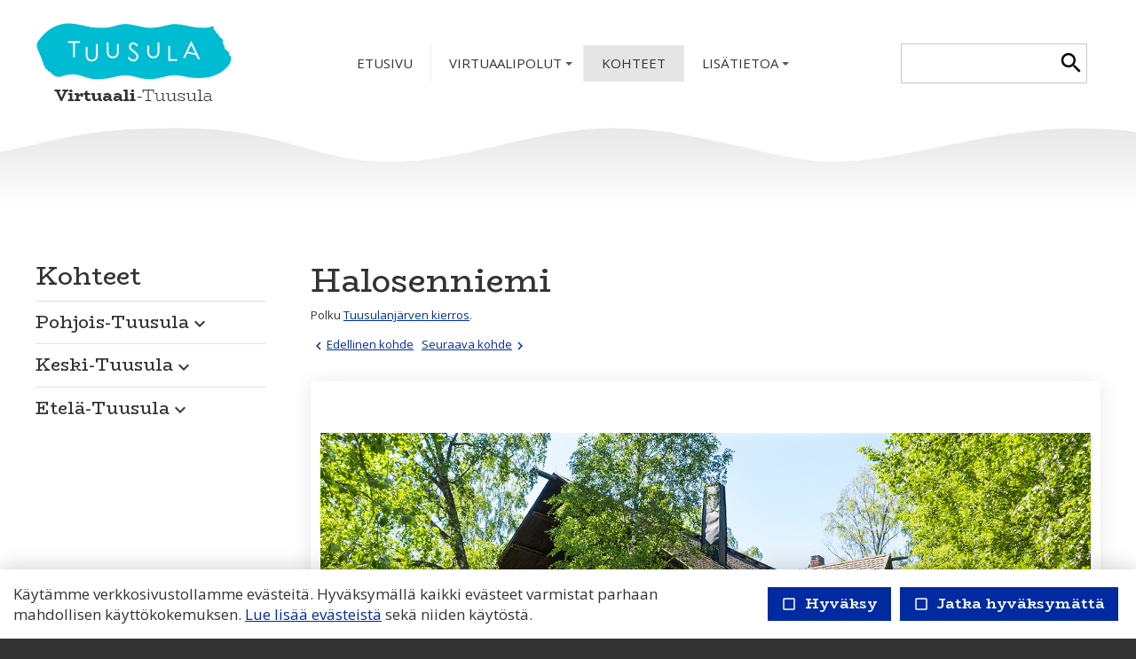

--- FILE ---
content_type: text/html; charset=UTF-8
request_url: https://virtuaalituusula.fi/halosenniemi?p=8
body_size: 35514
content:
<!DOCTYPE html>

<html lang="fi">

<head>






<script type="text/javascript">
window.can_auto_reload = true;
</script>



 

<title>




 
Virtuaali-Tuusula





</title>

<meta http-equiv="Content-Type" content="text/html;charset=UTF-8">

<meta name="theme-color" content="#ffffff">


<meta http-equiv="content-language" content="fi">






<meta name=description content="">

 







<link href="//fonts.googleapis.com/icon?family=Material+Icons|Material+Icons+Outlined&display=block" rel="stylesheet">
<style type="text/css">
<!--
.material-icons,
.material-icons-outlined { 
  font-family: 'Material Icons' !important; 
  font-weight: normal; 
  font-style: normal; 
  font-size: 18px; /* Preferred icon size */ 
  display: inline-block; 
  line-height: 1; 
  text-transform: none; 
  letter-spacing: normal; 
  word-wrap: normal; 
  white-space: nowrap; 
  direction: ltr; 
  transform: rotate(0.03deg);
  
  /* Support for all WebKit browsers. */ 
  -webkit-font-smoothing: antialiased; 

  /* Support for Safari and Chrome. */ 
  text-rendering: optimizeLegibility; 

  /* Support for Firefox. */ 
  -moz-osx-font-smoothing: grayscale; 

  /* Support for IE. */ 
  font-feature-settings: 'liga'; 
} 

.admin-linkset .material-icons {
 vertical-align: middle;
 margin-bottom: 3px;
}

.material-icons-outlined { font-family: 'Material Icons Outlined'; }

.material-icons.size-14 { 
 font-size: 14px;
 -ms-transform: rotate(0.1deg);
 transform: rotate(0.1deg);
 vertical-align: bottom;
}  

.material-icons.size-16 { font-size: 16px; } 
.material-icons.size-24 { font-size: 24px; } 
.material-icons.size-36 { font-size: 36px; } 
.material-icons.size-48 { font-size: 48px; } 

.material-icons-outlined.size-14 { 
 font-size: 14px;
 -ms-transform: rotate(0.1deg);
 transform: rotate(0.1deg);
 vertical-align: bottom;
}  

.material-icons-outlined.size-16 { font-size: 16px; } 
.material-icons-outlined.size-24 { font-size: 24px; } 
.material-icons-outlined.size-36 { font-size: 36px; } 
.material-icons-outlined.size-48 { font-size: 48px; } 

.material-icons.link, 
.material-icons-outlined.link {
  color: #56aaff; 
  position: absolute; 
  margin-left: 3px; 
} 

.material-icons.link:hover,
.material-icons-outlined.link:hover { cursor: pointer; } 

.material-icons.highlight,
.material-icons-outlined.highlight { color: #000000; }
--> 
</style>

<script src="/common_ui/embed_ui/js/jquery_plugins/sweetalert/dist/sweetalert.min.js"></script>
<link rel="stylesheet" type="text/css" href="/common_ui/embed_ui/js/jquery_plugins/sweetalert/dist/sweetalert.css">
<script type="text/javascript">
<!--
swal.setDefaults({ 
  cancelButtonText: "Peruuta",
  type: "",
  animation: "pop",
  confirmButtonColor: "#006dcc",
  closeOnConfirm: true,
  html: true
});

function Alert( message, oktext ) 
{
  if( !oktext ) { oktext = "OK"; }
  swal({
    title: "", 
    text: message,
    confirmButtonText: oktext
  });
}

function Confirm(message, oktext, canceltext, callback) 
{
  if( !oktext ) { oktext = "OK"; }
  if( !canceltext ) { canceltext = "Peruuta"; }

  var evt = window.event;
  if (evt && evt.preventDefault) 
  {
    evt.preventDefault();
  }

  var btn = jQuery(evt ? evt.srcElement : document.activeElement);
  var tag = btn.prop("tagName").toLowerCase();  
  var parent_tag = btn.parent().prop("tagName").toLowerCase();  
  var form = btn.closest("form");

  swal({
    title: "",
    text: message,
    showCancelButton: true,
    confirmButtonText: oktext,
    cancelButtonText: canceltext,
    closeOnConfirm: false,
    closeOnCancel: true
  }, function(isConfirm) {

    if( isConfirm )
    {
      swal({
        title: "",
        text: '<br><img src="/common_ui/embed_ui/img/loader/indicator_big.gif" alt=""><br><br>Odota hetkinen...',
        showCancelButton: false,
        showConfirmButton: false
      });

      if( !callback ) 
      {
        var href;
        if( tag === "a" )
        { 
          href = btn.attr("href");
        }
        else if( parent_tag === "a" )
        {
          href = btn.parent().attr("href");
        }

        location.href = href;
      }
    }

    if( callback ) 
    { 
      callback( isConfirm ); 
    }
  });

  return false;
};
//-->
</script>

<script type="text/javascript" src="/common_ui/embed_ui/js/jquery/jquery1.7.1.js"></script>
<script type="text/javascript" src="/common_ui/embed_ui/js/jquery/jquery.tools.min.js"></script>
<script type="text/javascript" src="/common_ui/embed_ui/js/jquery_ui/v1.8.14/ui.core.js"></script>
<link rel="stylesheet" type="text/css" href="/common_ui/embed_ui/js/jquery_ui/v1.8.14/themes/smoothness/jquery-ui.css">

<script type="text/javascript" src="/common_ui/embed_ui/js/dict.js?_v=19"></script>

<script src="/common_ui/embed_ui/js/jquery_plugins/pickadate-3.6.2/lib/netland.js?_v=4"></script>
<script src="/common_ui/embed_ui/js/jquery_plugins/pickadate-3.6.2/lib/picker.js"></script>
<script src="/common_ui/embed_ui/js/jquery_plugins/pickadate-3.6.2/lib/picker.date.js"></script>

<script src="/common_ui/embed_ui/js/jquery_plugins/pickadate-3.6.2/lib/translations/fi.js?_v=2"></script>

<script src="/common_ui/embed_ui/js/jquery_plugins/pickadate-3.6.2/lib/picker.init.js?_v=3"></script>
<link rel="stylesheet" href="/common_ui/embed_ui/js/jquery_plugins/pickadate-3.6.2/lib/themes/default.css?_v=">
<link rel="stylesheet" href="/common_ui/embed_ui/js/jquery_plugins/pickadate-3.6.2/lib/themes/default.date.css">
<link rel="stylesheet" href="/common_ui/embed_ui/js/jquery_plugins/pickadate-3.6.2/lib/themes/netland.css?_v=2">

<script type="text/javascript" src="/common_ui/embed_ui/js/jquery_ui/jquery-ui-timepicker-addon.js"></script>
<link rel="stylesheet" type="text/css" href="/common_ui/embed_ui/js/jquery_ui/jquery-ui-timepicker-addon.css">

<script type="text/javascript">
<!--
  var jquery_version = parseFloat( jQuery.fn.jquery );
  var project_lang = "fi";
  var friendly_urls = "1";
  var friendly_urls_path = "/halosenniemi";

  var ws2_tts = "";
  var ws2_o_sel = "";
  var gtag_product_name;
  var gtag_product_name_full;
  var ws_gtag;

  
  
  
  jQuery(document).ready(function() {
    jQuery(".jqTip[title]").tooltip({tipClass: 'jqTipLayout', position: 'right'}).dynamic({ bottom: { direction: 'down', bounce: false } });
    jQuery(".tipTip_click").tipTip({activation: 'click', delay: 0});
    jQuery(".tipTip").tipTip({activation: 'hover', delay: 0});
    jQuery(".tipTip_focus").tipTip({activation: 'focus', delay: 0});
  });

//-->
</script>

<script type="text/javascript" src="/common_ui/embed_ui/js/embed_ui.js?v=17"></script>








<script type="text/javascript" src="/common_ui/embed_ui/js/jqCatalog.js"></script>



<script type="text/javascript" src="/common_ui/embed_ui/js/jquery_plugins/cookie/cookie.js"></script>




<link rel="stylesheet" type="text/css" href="/common_ui/embed_ui/js/jquery_plugins/modalmessage/css/modalmessage.css" media="screen">
<script type="text/javascript" src="/common_ui/embed_ui/js/jquery_plugins/modalmessage/jquery.modalmessage.js"></script>

<script type="text/javascript" src="/common_ui/embed_ui/js/jquery_plugins/processing/jquery.processing.js?_v=2"></script>


<script type="text/javascript" src="/common_ui/embed_ui/js/jquery_plugins/formExample/formExample1.4.1.js"></script>











<script type="text/javascript" src="/common_ui/embed_ui/js/jquery_plugins/smartmenus-1.0.0/jquery.smartmenus.min.js"></script>
<script type="text/javascript" src="/common_ui/embed_ui/js/jquery_plugins/smartmenus-1.0.0/addons/keyboard/jquery.smartmenus.keyboard.min.js"></script>
<link href="/common_ui/embed_ui/js/jquery_plugins/smartmenus-1.0.0/css/sm-core-css.css" rel="stylesheet" type="text/css" >

<link href="/common_ui/embed_ui/js/jquery_plugins/smartmenus-1.0.0/css/sm-netland/sm-netland.css" rel="stylesheet" type="text/css">

<link href="/common_ui/embed_ui/js/jquery_plugins/smartmenus-1.0.0/css/sm-netland/sm-netland-full.css" rel="stylesheet" type="text/css" media="only screen and (min-width: 981px)">

<script type="text/javascript">
<!--
$(function() {
  var $mainMenu = $('#main-menu');

  $mainMenu.on('click', 'span.sub-arrow', function(e) {

     if( !jQuery("div#smartnavi-toggler-cont").is(":visible") ) 
     {
       jQuery(this).addClass("clicked_subarrow");
     }

     var obj = $mainMenu.data('smartmenus');
     if (obj.isCollapsible()) 
     {
       var $item = jQuery(this).parent();
       var $sub = $item.closest('li').dataSM('sub');
       $sub.dataSM('arrowClicked', true);
     }
  }).bind({
    'beforeshow.smapi': function(e, menu) {
      var obj = $mainMenu.data('smartmenus');
      if (obj.isCollapsible()) {
	var $menu = jQuery(menu);
	if ( !$menu.dataSM('arrowClicked')) {
           return false;
	}
	$menu.removeDataSM('arrowClicked');
        jQuery("span.clicked_subarrow").removeClass("clicked_subarrow");
      }
    }
  });

  $mainMenu.on('click', 'a.has-submenu', function(e) {
    if( !$mainMenu.attr('netland-disable-subarrow-location') && jQuery(this).find("span").hasClass("clicked_subarrow") )
    {
      document.location = jQuery(this).attr("href");
      e.stopPropagation();
    }
  });
});
//-->
</script>





<link rel="stylesheet" type="text/css" href="/common_ui/embed_ui/js/jquery_plugins/woothemes-FlexSlider-a4647ed/flexslider.css" media="screen">
<link rel="stylesheet" type="text/css" href="/common_ui/embed_ui/js/jquery_plugins/woothemes-FlexSlider-a4647ed/flexslider_netland.css" media="screen">
<script type="text/javascript" defer src="/common_ui/embed_ui/js/jquery_plugins/woothemes-FlexSlider-a4647ed/jquery.flexslider-min.js"></script>


<link rel="stylesheet" type="text/css" href="/common_ui/embed_ui/js/jquery_plugins/tiptip/tipTip.css" media="screen">
<script type="text/javascript" src="/common_ui/embed_ui/js/jquery_plugins/tiptip/jquery.tipTip.minified.js"></script>

<script type="text/javascript" src="/common_ui/embed_ui/js/table2div.min.js"></script>

<link rel="stylesheet" type="text/css" href="/common_ui/embed_ui/js/jquery_plugins/tooltipster/css/tooltipster.css" >
<script type="text/javascript" src="/common_ui/embed_ui/js/jquery_plugins/tooltipster/js/jquery.tooltipster.min.js"></script>

<script type="text/javascript">
<!--
jQuery(document).ready(function() {

  if( jquery_version >= 1.7 )
  {

    jQuery(".tooltipster").tooltipster({ 
      functionBefore: function( origin, continueTooltip ) {
        if( jQuery(origin).hasClass("tooltipster_deactive") )
        {
          return false;
        }
        continueTooltip();
      },
      functionReady: function( origin, content ) {
        if( jQuery(origin).hasClass("tooltipster-left") )   { jQuery(origin).tooltipster('option', 'position', 'left' ); }
        if( jQuery(origin).hasClass("tooltipster-right") )  { jQuery(origin).tooltipster('option', 'position', 'right' ); }
        if( jQuery(origin).hasClass("tooltipster-top") )    { jQuery(origin).tooltipster('option', 'position', 'top' ); }
        if( jQuery(origin).hasClass("tooltipster-bottom") ) { jQuery(origin).tooltipster('option', 'position', 'bottom' ); }

        if( jQuery(origin).hasClass("tooltipster-topleft") ) 
        { 
          jQuery(origin).tooltipster('option', 'position', 'top' ); 
          var el_left = -1 * ( jQuery(origin).width() / 2 );
          if( jQuery(origin).attr("tooltipster_left") ) { 
            el_left = el_left + parseInt(jQuery(origin).attr("tooltipster_left")); 
          }
          jQuery(origin).tooltipster('option', 'offsetX', el_left ); 
        }
        else
        {
          if( jQuery(origin).attr("tooltipster_top") )   { jQuery(origin).tooltipster('option', 'offsetY', jQuery(origin).attr("tooltipster_top") ); }
          if( jQuery(origin).attr("tooltipster_left") )   { jQuery(origin).tooltipster('option', 'offsetX', jQuery(origin).attr("tooltipster_left") ); }
        }

        if( jQuery(origin).hasClass("tooltipster-focus") )  { 
          jQuery(origin).tooltipster('option', 'autoClose', false ); 
        }
        jQuery(origin).tooltipster('reposition');
        if( jQuery(origin).attr("tooltipster-addclass") )
        {
          jQuery(".tooltipster-base").addClass( jQuery(origin).attr("tooltipster-addclass") );
        }
      },
      contentAsHTML: true,
      interactive: true,
      delay: 0,
      interactiveTolerance: 0,
      offsetX: -10,
      offsetY: 5,
      theme: 'tooltipster-netland-theme',
      maxWidth: '250'
      
    });

    jQuery('.tooltipster-focus').mouseenter(function() {
     if( jQuery(this).is(":focus") ) {} else {
       jQuery(this).tooltipster("hide");
     }
    });

    jQuery('.tooltipster-focus').live("focus click", function() {
      jQuery(this).tooltipster("show");
    });

    jQuery('.tooltipster-focus').blur(function() {
      jQuery(this).tooltipster("hide");
    });

  }
  else
  {
    jQuery(".tooltipster").tipTip({activation: 'hover', delay: 0});
    jQuery(".tooltipster-focus").tipTip({activation: 'focus', delay: 0});
  }

});
//-->
</script>




 







<link rel="stylesheet" type="text/css" href="/common_ui/embed_ui/styles_embed.css?_v=8.2" media="screen">
<link rel="stylesheet" type="text/css" href="/common_ui/embed_ui/common_templates/styles_common_static.css?_v=5.2" media="screen">

<link rel="stylesheet" type="text/css" href="/common_ui/embed_ui/styles_updateform.css?_v=3.2" media="screen">




<script type="text/javascript">
<!--
jQuery(document).ready(function() {
  jQuery("#respnavi-bottom-container").hide();
});
//-->
</script>


<style type="text/css">
<!--

:root {
 --embed-iframe-bgcolor: #fff;
}

@media (prefers-color-scheme: dark) {
 :root {
   --embed-iframe-bgcolor: #222;
 }
}


html {
  -ms-text-size-adjust: 100%;
  -webkit-text-size-adjust: 100%;
}

html.noscroll {
 position: fixed; 
 overflow-y: scroll;
 width: 100%;
}

body,
.ui-widget {
 font-family:open sans, arial, sans-serif; 
 font-size: 1.7rem; 
 color:#333333; 
}

body.noscroll { overflow: hidden; }

body.fullscreen { 
 overflow: hidden; 
 background: transparent;
}

a#yllapito-login-icon {
 z-index: 999999999; 
 color: #c0c0c0;
 opacity: 0.5;
 position: fixed; 
 top: 5px; 
 right: 5px;
}

a#yllapito-login-icon:hover {
 opacity: 1;
}

.error,.virhe {
 color: #c30005
}

.error_notitle,
.virhe_notitle {
 border: 1px solid #c30005 !important;
 background-color: #FFDDDD;
}

.field-error {
 border: 1px solid #f04040 !important;
}

.highlight {
color: #000000
}

input.lowercase { text-transform: lowercase; }

input.lowercase::-webkit-input-placeholder { text-transform: none !important; }
input.lowercase::-moz-placeholder { text-transform: none !important; }
input.lowercase:-moz-placeholder { text-transform: none !important; }
input.lowercase:-ms-input-placeholder { text-transform: none !important; }
input.lowercase::placeholder { text-transform: none !important; }

hr { 
 height:1px;
 color:#e1e1e1; 
 background-color:#e1e1e1; 
 border:none;
}

small {
 font-size: 1.5rem; 
}

mark.large {
  background: unset;
  color: unset;
  font-size: 130%;
  line-height: 1.3em;
}

fieldset.form-fieldset {
 border: 0;
 padding: 0;
 margin: 0;
}

fieldset.field-error { 
 border: 1px solid #f0a0a0 !important;
 padding: 10px;
}

input.datepicker-1 { width: 80px; }

input.pickadate { 
 width: 130px !important; 
 padding-left: 30px !important;
 cursor: pointer;
 background-image: url(/common_ui/embed_ui/img/icons_google/extra/ic_today_black30_18dp.png);
 background-repeat: no-repeat;
 background-position: 6px center;
}

input.pickadate.icon24 { 
 background-image: url(/common_ui/embed_ui/img/icons_google/extra/ic_today_black30_24dp.png); 
 padding-left: 35px !important;
}

.picker__button--clear:before {
 top: 0.3em !important;
 width: 20px !important;
 height: 20px !important;
 border: 0 !important;
 background-image: url(/common_ui/embed_ui/img/icons_google/navigation/ic_close_black_18dp.png) !important;
 background-repeat: no-repeat !important;
}

.left { text-align: left; }
.right { text-align: right; }
.center { text-align: center; }
.top { vertical-align: top; }
.bottom { vertical-align: bottom; }



div.help {
 position:absolute;
 top:0;
 left:0;
 border:1px solid #ffdce4;
 background-color:#ffdce4;
 color:#333333;
 padding:5px;
 z-index:100;
 max-width:350px;
 min-width:250px;
 font-weight:normal;
}

h1 { 
 font-family:BioRhyme, serif; 
 font-size: 3.6rem; 
 color:#333333;
 font-weight:normal;
 margin-top:0;
}

h2 { 
 font-family:BioRhyme, serif; 
 font-size: 2.8rem; 
 color:#333333;
 font-weight:normal;
}

h3 {
 font-weight:bold;
 font-size: 100%;
}

input.button,
button.button,
div.sweet-alert button.confirm,
div.likebutton {
 
 border-top:   0px solid #ffffff;
 border-right: 0px solid #ffffff;
 border-bottom:0px solid #ffffff;
 border-left:  0px solid #ffffff;

 color:#FFFFFF;
 font-family:BioRhyme, serif; 
 font-size: 1.6rem; 
 font-weight:bold;
 cursor:pointer;
 


background-color:#002ba0;

}

a.respbox-link-button,a.respbox-link-button:visited {
 
 border-top:   0px solid #ffffff;
 border-right: 0px solid #ffffff;
 border-bottom:0px solid #ffffff;
 border-left:  0px solid #ffffff;

 color:#FFFFFF !important;
 font-family:BioRhyme, serif;
 font-size: 1.6rem;
 font-weight:bold;
 cursor:pointer;
 


background-color:#002ba0;

 padding: 10px 15px;
 text-decoration: none;
 display: inline-block;
}

div.sweet-overlay { z-index: 2000000; }

div.sweet-alert { z-index: 2100000; }

div.sweet-alert button.confirm {
 


background-color:#002ba0 !important;

}

div.sweet-alert button.confirm.swal-close-icon,
div.sweet-alert button.confirm.swal-close-icon:hover,
div.sweet-alert button.confirm.swal-close-icon:focus,
div.sweet-alert button.confirm.swal-close-icon:active { 
 background-color: transparent !important; 
 border: 0;
 padding: 0; 
 margin: 0; 
 position: absolute; 
 top: -30px; 
 right: -10px;
}

div.sweet-alert button.confirm.swal-close-icon span { color: #333; }

div.likebutton {
 display: inline-block; 
 text-transform: none;
}

input.button:hover,
button.button:hover,
div.likebutton:hover {
 text-decoration:none;
}


a {  
  color:#002ba0; 
  text-decoration: underline;
  border: 0;
  outline: none;
}

a:visited {  
  color:#3d476f; 
  text-decoration: underline;
}

a:hover {  
  text-decoration: underline; 
}


.search-highlight,
div.gen-search-caption strong {
 background-color: #e1e1e1;
 
 font-weight: bold;
}

h3.search-title {
 font-weight: normal;
 font-size: medium;
 margin-bottom: 3px;
}

div.search-href {
  color: #666666;
  font-size: 1.5rem;
}

div.general-search-hit { margin-bottom: 30px; }



div.gen-search-href {
  color: #666666;
  font-size: 1.5rem;
  line-height: 1.4em;
}




.data-header {
 background-color:#002ba0;
 color:#ffffff;
 border:1px solid #e1e1e1;
 font-weight:bold;
}

a.data-header,a.data-header:visited {
 color:#ffffff;
 border:none;
}

.data,.dataHL {
 border:1px solid #e1e1e1;
}

.data-highlight,.dataHL:hover {
 border:1px solid #e1e1e1;
 background-color:#e1e1e1;
}


.th-box-tr {
 border:1px solid #ffdce4;
 padding:0.5em;
}

.th-box-att {
 border:1px solid #ffdce4;
 padding:0.5em;
 background-color:#ffdce4;
 color:#333333;
}

.th-box-tr.small, .th-box-att.small {
 font-size: 1.5rem; 
}


.pager-current {
 border:1px solid #e1e1e1;
 padding: 2px 5px;
 margin:2px;
 font-weight:bold;
 text-decoration:none;
}

.pager-other {
 border:1px solid #e1e1e1;
 padding: 2px 5px;
 text-decoration:none;
}

.pager-arrow {
 font-weight:bold;
 text-decoration:none;
}

p.pager-wrapper a {
  text-decoration:none;
}


h1.form-error {
 font-family:open sans, arial, sans-serif; 
 font-size: 1.7rem; 
 color: #c30005;
 font-weight: bold;
}

body.embed-fullscreen { 
 overflow: hidden; 
 background: transparent;
}

div#pagemask-black.top0 { 
 top: 0; 
 background-color: #000;
 opacity: 0.4;
}

a.embed_edit,
a.embed_add,
a.embed_list,
a.embed_delete {
 position: absolute;
 top: 0;
 left: 0;
 color: white !important;
 background-color: #4784c1;
 display: inline-flex;
 text-decoration: none;
 border-radius: 50px;
 padding: 15px;
 z-index: 199;
 box-shadow: 0 0 9px 0px #ffffff;
}

div.filebank-wrapper.list a.embed_edit,
div.filebank-wrapper.list a.embed_add,
div.filebank-wrapper.list a.embed_list,
div.filebank-wrapper.list a.embed_delete {
 padding: 8px; 
}

a.embed_edit.small,
a.embed_add.small,
a.embed_list.small,
a.embed_delete.small { padding: 10px; }

a.embed_edit_item,
a.embed_add_item,
a.embed_list_item,
a.embed_delete_item {
 position: fixed;
 right: 15px;
 bottom: 15px;
 color: white;
 background-color: #4784c1;
 display: flex;
 align-items: center;
 text-decoration: none;
 border-radius: 50px;
 padding: 10px 15px 10px 10px;
 z-index: 99999999;
 box-shadow: 0 0 9px 0px #ffffff;
 font-family: arial, helvetica, sans-serif;
 font-size: 15px;
}

a.embed_edit_item span,
a.embed_add_item span,
a.embed_list_item span,
a.embed_delete_item span {
 margin-right: 5px;
}

a.embed_edit_item.hidden,
a.embed_add_item.hidden,
a.embed_list_item.hidden,
a.embed_delete_item.hidden,
a.embed_edit.hidden,
a.embed_add.hidden,
a.embed_list.hidden,
a.embed_delete.hidden { display: none; }

.zindex1 { z-index: 1 !important; }

iframe.edit_embed {
 background: var(--embed-iframe-bgcolor) no-repeat center 100px url(/common_ui/embed_ui/img/loader/ring_big.png);
 position: fixed;
 top: 18px;
 left: 15px;
 width: calc(100% - 30px);
 height: calc(100% - 27px);
 z-index: 999999998;
 border: 0;
 -webkit-border-bottom-right-radius: 5px;
 -webkit-border-bottom-left-radius: 5px;
 -moz-border-radius-bottomright: 5px;
 -moz-border-radius-bottomleft: 5px;
 border-bottom-right-radius: 5px;
 border-bottom-left-radius: 5px;
}

div#embed-edit-top {
  background-color: #4784c1;
  color: #fff;
  font-family: arial, helvetica, sans-serif;
  font-size: 20px;
  text-transform: uppercase;
  position: fixed;
  top: 15px;
  left: 15px;
  height: 45px;
  width: calc(100% - 30px);
  z-index: 999999999;
  display: flex;
  justify-content: space-between;
  align-items: center;
  padding-left: 15px;
 -webkit-border-top-right-radius: 5px;
 -webkit-border-top-left-radius: 5px;
 -moz-border-radius-topright: 5px;
 -moz-border-radius-topleft: 5px;
  border-top-right-radius: 5px;
  border-top-left-radius: 5px;
 -webkit-box-sizing:border-box;
 -ms-box-sizing:border-box;
 -moz-box-sizing:border-box;
  box-sizing:border-box;
}

div#embed-edit-top span { 
 font-family: verdana, arial, helvetica, sans-serif;
 margin-right: 10px;
 cursor: pointer;
}

div.mobi-embed-buttons { 
 position: relative; 
 display: none !important;
}

div.mobi-embed-buttons.top-5 { top: -5px; }
div.mobi-embed-buttons.top-10 { top: -10px; }
div.mobi-embed-buttons.top5 { top: 5px; }
div.mobi-embed-buttons.top10 { top: 10px; }
div.mobi-embed-buttons.top15 { top: 15px; }
div.mobi-embed-buttons.top20 { top: 20px; }
div.mobi-embed-buttons.left-5 { left: -5px; }
div.mobi-embed-buttons.left-10 { left: -10px; }
div.mobi-embed-buttons.left5 { left: 5px; }
div.mobi-embed-buttons.left10 { left: 10px; }

div.mobi-embed-buttons.hidden { display: none !important; }

a.mobi-embed-link,
a.mobi-embed-link:focus {
 opacity: 1 !important;
 text-decoration: none !important;
 outline: none !important;
 border: 0 !important;
 line-height: 100%;
 display: none !important;
}

a.mobi-embed-link.bottom2 { bottom: 65px; }
a.mobi-embed-link.bottom3 { bottom: 115px; }
a.mobi-embed-link.bottom4 { bottom: 165px; }




td.nav-container, 
div.nav-container {
 font-family:; 
 font-size: px;
}

a.nav {
 color:#; 
 text-decoration:none;
 
}

a.nav:visited {
 color:#; 
 text-decoration:none;
}

a.nav.selected, a.nav.selected:visited, a.nav:hover {
 color:#; 
 text-decoration:none;
 font-weight:normal;font-style:normal;
}

a.nav.level2, a.nav.level3, a.nav.level4, a.nav.level5  {
 color:#; 
 text-decoration:none;
}

a.nav.level2:visited, a.nav.level3:visited, a.nav.level4:visited, a.nav.level5:visited {
 color:#; 
 text-decoration:none;
}

a.nav.level2.selected, a.nav.level3.selected, a.nav.level4.selected, a.nav.level5.selected
 {
 color:#; 
 text-decoration:none;
 font-weight:normal;font-style:normal;
}


td.nav-tl-container, 
div.nav-tl-container {
 font-family:; 
 font-size: px; 
}

a.nav-tl, a.subnav-tl  {
 color:#; 
 text-decoration:none;
 
}

a.nav-tl:visited, a.subnav-tl:visited {
  
 text-decoration:none;
}

a.nav-tl.selected, a.nav-tl.selected:visited {
 color:#; 
 text-decoration:none;
 font-weight:normal;font-style:normal;
}






div.field-title { font-weight: bold; }

div.field-title-other { margin-top: 5px; }

/* Ilmoitukset ja virheet */

.field-error .field-content input,
.field-error .field-content select,
.field-error .field-content fieldset {
 border: 1px solid #f04040;
}

.field-error .field-content fieldset {
 padding: 5px;
}

div.notification {
 padding: 10px 10px 10px 40px;
 color: black;
 font-size: 1.5rem;
 margin-bottom: 10px;
 position: relative;
 line-height: 1em;
 text-align: left;
}

div.notification.inline-block { display: inline-block; }

div.notification.flex {
  display: flex;
  justify-content: space-between;
  align-items: center;
}

div.notification.info { 
  background: #daf0fb;
  color: #006B99;
  border: 1px solid #cae0eb;
}

div.notification.ok { 
  background: #d9f4d5;
  color: #2c722c;
  border: 1px solid #cae5c6;
}

div.notification.error,div.notification.virhe { 
  background: #fbdada;
  color: #b80000;
  border: 1px solid #ebcaca;
}

div.notification.warning { 
  background: #fceece;
  color: #C92600;
  border: 1px solid #eadec1;
}

div.notification::before {
 font-family: 'Material Icons';
 font-size: 23px;
 vertical-align: middle;
 margin-left: -30px;
 position: absolute;
}

div.notification.info::before {
 content: '\E88E';
 color: #006B99;
}

div.notification.warning::before {
 content: '\E002';
 color: #C92600;
}

div.notification.error::before,
div.notification.virhe::before {
 content: '\E000';
 color: #b80000;
}

div.notification.ok::before {
 content: '\E86C';
 color: #2c722c;
}

div.notification::after {
 font-family: 'Material Icons';
 font-size: 32px;
 position: absolute;
 left: 0;
 line-height: 1em;
 margin-top: -5px;
 content: '\E5C5';
 display: block;
}

div.notification.no_arrow::after { display: none; }

div.notification.info::after { 
  color: #daf0fb;
  text-shadow: 0 2px #cae0eb;
}

div.notification.ok::after { 
  color: #d9f4d5;
  text-shadow: 0 2px #cae5c6;
}

div.notification.error::after,div.notification.virhe::after { 
  color: #fbdada;
  text-shadow: 0 2px #ebcaca;
}

div.notification.warning::after { 
  color: #faebcc;
  text-shadow: 0 2px #eadec1;
}

div.notification.narrow { max-width: 200px; }

div.notification.icon_only { 
 background: transparent; 
 padding: 7px 0 0 0;
}

/*--- LOGIN & REGISTER ---*/

div#login-button-wrapper { 
 position: relative;
 display: inline-block;
 margin-top: 2px;
}

div#login-button-wrapper.static > div { display: none !important; }

div#login-button-wrapper.static form { 
 position: relative;
 display: block !important; 
 z-index: 1;
}
 
div.login-button,
div.logout-button, 
div.useraccount-button,
div.wishlist-button { 
 cursor: pointer;
 border: 1px solid #cccccc;
 background-color: #f0f0f0;
 padding: 10px;
 display: inline-block;
}

div.login-button.disabled { 
 cursor: default;
 opacity: 0.4; 
}

div.wishlist-button { position: relative; }

div.useraccount-button img,
div.login-button img,
div.logout-button img,
div.wishlist-button img { vertical-align: middle; }

div.useraccount-button { border-right: 0; }

div#login-button-wrapper i.material-icons { 
 vertical-align: middle;
 margin-bottom: 2px;
 /* color: #ffccff;
 background: #ff00ff; */
}

form#user-login-form,
form#user-login-form-account {
 z-index: 9999;
 box-sizing: border-box;
 position: absolute;
 display: none;
 background-color: #ffffff;
 border: 1px solid #cccccc;
 padding: 20px 30px 10px 30px;
 left: 0;
 margin: auto;
 margin-top: -1px;
 -webkit-box-shadow: 0 4px 6px rgba(0, 0, 0, 0.4);
 -moz-box-shadow: 0 4px 6px rgba(0, 0, 0, 0.4);
 box-shadow: 0 4px 6px rgba(0, 0, 0, 0.4);
 width: 350px;
 text-align: left;
 line-height: 1.2em;
}

form#user-login-form.fixed {
 position: fixed;
 left: 50%;
 top: 50%;
 margin-left: -175px;
 z-index: 99999999;
}

form#user-login-form.fixed i.close-login-form { 
 position: absolute;
 top: 5px; 
 right: 5px;
 cursor: pointer;
}

form#user-login-form.fixed.mobile { top: 5px; }

form#user-login-form-account { 
 display: block; 
 position: relative;
}

form#user-login-form.left {
 left: 100%;
 margin-top: 0px;
 margin-left: -1px;
 top: 0;
 -webkit-box-shadow: 1px 0 6px rgba(0, 0, 0, 0.4);
 -moz-box-shadow: 1px 0 6px rgba(0, 0, 0, 0.4);
 box-shadow: 1px 0 6px rgba(0, 0, 0, 0.4);
}

div.user-login-form-forgot-password-text { display: none; }

form#user-login-form hr,
form#loginpage-form hr { 
 margin: 20px 0; 
 background-color: #cccccc;
}

form#user-login-form label,
form#user-login-form-account label { display: none; }

form#user-login-form input[type=text],
form#user-login-form input[type=password],
form#user-login-form-account input[type=text],
form#user-login-form-account input[type=password] {  
 width: 100%; 
 margin-bottom: 5px;
}

div.notification.email-address-invalid {
 margin-bottom: 2px;
 margin-top: 10px;
}

form#user-login-form input.button,
form#user-login-form-account input.button { margin: 5px 0 10px 0; }

form#loginpage-form input { margin: 0 0 10px 0; }

form#loginpage-form hr { margin: 20px 0; }

form#loginpage-form label { display: none; }

form#loginpage-form input { width: 100%; }

form#loginpage-form input.button { width: 30%; }

input.login-username { margin-top: 10px; }

input.login-submit, 
input.login-register,
input.email-sent-ok { 
 cursor: pointer;
 width: 100%; 
}

input.login-register { margin-top: 0 !important; }

div.forgot-password-buttons { display: none; }

input.forgot-password-submit,
input.forgot-password-cancel { 
 display: inline-block;
 width: 49%;
}

.processing-white {
 background-image: url(/common_ui/embed_ui/img/loader/processing-white.gif);
 background-repeat: no-repeat;
 background-position: center;
 color: transparent !important;
}

.processing-black {
 background-image: url(/common_ui/embed_ui/img/loader/processing-black.gif);
 background-repeat: no-repeat;
 background-position: center;
 color: transparent !important;
}

.processing-white *,
.processing-black * {
 visibility: hidden !important;
}

div#user-change-password {
 background-color: #ffffff;
 position: fixed;
 width: 400px;
 border: 1px solid #cccccc;
 padding: 30px;
 left: 50%;
 margin-left: -200px;
 top: 100px;
 z-index: 100000;
 -webkit-box-shadow: 0 4px 6px rgba(0, 0, 0, 0.4);
 -moz-box-shadow: 0 4px 6px rgba(0, 0, 0, 0.4);
 box-shadow: 0 4px 6px rgba(0, 0, 0, 0.4);
 text-align: left;
 line-height: 1.2em;
}

div#user-change-password h2 { margin-top: 0; }

div#user-change-password input#new_password { 
 width: 100%;
 margin-top: 10px;
}

div#user-change-password input#new_password2 { 
 width: 100%;
 margin-bottom: 20px;
}

div#user-change-password input#change-password,
div#user-change-password input.cancel-reset { width: 49%; }

div#user-change-password input.cancel-reset.changed { width: 100%; }

div#user-change-password div.notification { 
 margin-top: 10px;
 margin-bottom: 0;
}

div#useraccount-left,
div#useraccount-right {
 width: 50%;
}

div#useraccount-left div.contentarea,
div#useraccount-right div.contentarea {
 border: 1px solid #cccccc;
 padding: 0 20px 20px 20px;
 line-height: 1.2em;
}

div#useraccount-middle { padding: 10px; }

/*--- ACCOUNTINDEX ---*/

div#userinfo-table div.table-cell { 
 padding: 5px;
 font-weight: bold;
}

div#userinfo-table div.table-cell.title { 
 padding: 5px 10px 5px 0;
 font-weight: normal;
}

div.editlink a,
div.editlink a:hover { text-decoration: none; }

div#userinfo-table-cont div.editlink { 
 margin: 15px 0 0 0;
 line-height: 1em;
}

div#userinfo-table-cont div.editlink i.material-icons { vertical-align: bottom; }

div.backlink a,
div.backlink a:hover { text-decoration: none; }

div.backlink { 
 margin: 15px 0;
 line-height: 1em;
}

div.backlink i.material-icons { vertical-align: sub; }

div#delivery-addresses-cont,
div#billing-addresses-cont,
div#customer-addresses-cont { margin-top: 30px; }

div#delivery-addresses-cont.order h2,
div#customer-addresses-cont.order h2 { margin-top: 0; }

div#delivery-addresses-cont div.editlink,
div#billing-addresses-cont div.editlink {
 margin: 15px 0;
 line-height: 1em;
}

div#delivery-addresses-cont div.editlink i.material-icons,
div#billing-addresses-cont div.editlink i.material-icons { vertical-align: bottom; }

div#delivery-addresses-cont div.delivery-addresses,
div#billing-addresses-cont div.billing-addresses,
div#customer-addresses-cont div.customer-addresses {
 margin-left: -15px;
 display: flex;
 flex-wrap: wrap;
 align-items: stretch;
 align-content: flex-start;
}

div#delivery-addresses-cont div.delivery-address,
div#billing-addresses-cont div.billing-address,
div#customer-addresses-cont div.customer-address {
-webkit-flex: 1 1 0;
-moz-flex: 1 1 0;
-ms-flex: 1 1 0;
-o-flex: 1 1 0;
 flex: 1 1 0;
 flex-basis: calc(50% - 15px);
 border: 1px solid #e1e1e1;
 padding: 15px 15px 40px 15px;
 margin: 0 0 15px 15px;
 width: calc(50% - 15px);
 max-width: calc(50% - 15px);
 position: relative;
}

div#delivery-addresses-cont div.delivery-address.narrow,
div#billing-addresses-cont div.billing-address.narrow, 
div#customer-addresses-cont div.customer-address.narrow {  
 flex-basis: calc(50% - 15px); 
 width: calc(50% - 15px);
 max-width: calc(50% - 15px);
}

div.delivery-addresses div.edit-address { margin-top: 10px; }
div.customer-addresses div.edit-address { margin-top: 10px; }

div.delivery-addresses div.edit-address a { text-decoration: none; }
div.customer-addresses div.edit-address a { text-decoration: none; }

div#delivery-addresses-cont div.delivery-address.narrow .external_zipcode,
div.anonymous.external_zipcode {
 position: relative;
 display: none; 
 margin-top: 10px;
}

div#delivery-addresses-cont div.delivery-address.narrow.selected .external_zipcode,
div.anonymous.external_zipcode {
 display: block; 
}

div.external-pickup-points { 
 margin-top: 10px; 
}

div#external_delivery_method_selection div.external-pickup-points { 
 max-height: 200px;
 overflow: auto;
 position: relative;
 border: 1px solid #ccc;
 padding: 10px 0 10px 10px;
 display: none;
}

div#delivery-addresses-cont div.delivery-address.narrow .external-pickup-points { 
 display: none; 
 border-top: 0;
 width: 100%;
 max-height: 200px;
 background-color: white;
 overflow: auto;
 font-size: 13px;
}

div#delivery-addresses-cont div.delivery-address.narrow.selected .external-pickup-points { 
 display: inline-block; 
}
 
div#delivery-addresses-cont div.delivery-address.narrow .external_zipcode img,
div.anonymous.external_zipcode img {
 position: absolute;
 top: 5px;
 right: 5px;
}

div#delivery-addresses-cont div.delivery-address.narrow.selected .external_zipcode input[type=text],
div.anonymous.external_zipcode input[type=text] {
 margin:0; 
 padding: 3px;
 width: 60px;
 text-align: center;
 display: inline-block;
}

div.external-pickup-points small.msg {
 color: #c02a2a;
}

div.ext-location {
 color: #333333;
 border: 1px solid transparent;
 padding: 5px;
 line-height: 1.1em;
 width: 98%;
}

div.ext-location:hover { color: black; }

div.ext-location * { cursor: pointer; }

div.ext-details { font-size: 11px; }

div.ext-location.selected {
 border: 1px solid black;
 background-color: #ffffdd;
 color: black;
}

div.ext-location.selected span { font-weight: bold; }

div.ext-location div.table-cell { vertical-align: top; }

div.ext-location div.table-cell.label { font-size: 13px; }

div#delivery-addresses-cont div.delivery-address.nolinks,
div#billing-addresses-cont div.billing-address.nolinks,
div#customer-addresses-cont div.customer-address.nolinks { padding: 15px; }

div#delivery-addresses-cont.order div.delivery-address,
div#customer-addresses-cont.order div.customer-address { padding: 0; }
 
div#delivery-addresses-cont.order div.delivery-address.selected,
div#customer-addresses-cont.order div.customer-address.selected {
 border: 1px solid #000000;
}

div#delivery-addresses-cont.order div.delivery-address > div, 
div#customer-addresses-cont.order div.customer-address > div { 
 border-top: 10px solid transparent; 
 padding: 10px;
}

div#delivery-addresses-cont.order div.delivery-address.selected > div,
div#customer-addresses-cont.order div.customer-address.selected > div { border-top: 10px solid #000000; }

div#delivery-addresses-cont.order div.delivery-address:hover,
div#customer-addresses-cont.order div.customer-address:hover {
 border-color: #000000;
 cursor: pointer;
}

div#billing-addresses-cont div.editlink-wrap,
div#delivery-addresses-cont div.editlink-wrap { 
 position: absolute;
 bottom: 10px;
 width: 100%;
}

div#delivery-addresses-cont div.editlink-wrap div.editlink, 
div#billing-addresses-cont div.editlink-wrap div.editlink { 
 display: inline-block;
 margin: 15px 0 0 0;
}

div#delivery-addresses-cont div.editlink-wrap div.editlink.right,
div#billing-addresses-cont div.editlink-wrap div.editlink.right { 
 float: right; 
 margin-right: 30px;
}

table#orderhistory {
 width: 100%;
 border-collapse: collapse;
}

table#orderhistory tr { 
 border-top:1px solid #e1e1e1;
 border-bottom:1px solid #e1e1e1;
}

table#orderhistory .data-header,
table#orderhistory .data { 
 border: 0;
 line-height: 1.2em;
}

div#external_delivery_method_selection {
 text-align: left;
 display: inline-block;
 position: relative;
 padding: 15px;
 width: 100%;
}

div#external_delivery_method_selection img {
 position: absolute;
 right: 10px;
 top: 10px;
}

div#external_delivery_method_selection img { display: none; }

div#external_delivery_method_selection.content-loaded img { 
 display: block; 
 top: -35px;
}
 
div#external_delivery_method_selection img.loading { 
 display: block;
 position: abnsolute; 
 left: 10px;
 top: 10px;
}

div#external_delivery_method_selection input[name=external_zipcode] { 
 display: block;
 margin: 0;
 width: 80px;
 text-align: center;
}

div#external_delivery_method_selection .external_zipcode.long { 
 text-align: left;
 width: 100%; 
} 

div#ws2-basketwrap div.table-cell#external_delivery_method_address { 
 border-left: 0;
 text-align: left;
}

div#ws2-basketwrap div#external_delivery_method_information { 
 display: inline-block;
 text-align: left;
 padding: 0 15px 15px 15px;
 width: 100%;
}

div#basket_delivery_address { 
 text-align: left; 
 width: 350px;
 display: inline-block;
 border: 1px solid #cccccc;
 padding: 10px;
 margin-top: 1px;
}

div#ws2-basketwrap div.bklarnacheckout h2 { 
 margin: 15px 0 10px 15px;
 font-size: 2rem;
}

div#ws2-basketwrap div.bklarnacheckout h2.yhteystiedot { display: none; } 

div#ws2-basketwrap div.bklarnacheckout h2.noutopiste,
div#ws2-basketwrap div.bklarnacheckout h2.yhteystiedot,
div#ws2-basketwrap div.bklarnacheckout h2.toimitusosoite { display: none; } 

div#ws2-basketwrap div.bklarnacheckout.internal div#external_delivery_pickuppoint_selection { border-right: 0; }

div.delivery_address_firstname_wrap.inlined {
 display: inline-block;
 width: 35%;
}

div.delivery_address_lastname_wrap.inlined {
 display: inline-block;
 width: 64%;
}

div.delivery_address_zipcode_wrap.inlined {
 display: inline-block;
 width: 25%;
}

div.delivery_address_city_wrap.inlined {
 display: inline-block;
 width: 74%;
}

div.bklarnacheckout div.delivery_address_title { margin-top: 10px; }

div.bklarnacheckout div.delivery_address_field input {
 display: none;
 margin: 0; 
 width: 100%;
}

div#basket_delivery_address div.delivery_address_field input#external_delivery_postalcode { width: 80px; }

div.ext-location.table div.table-cell {
 padding: 0 0 0 32px !important;
 border: 0;
 background: no-repeat left top url(/common_ui/embed_ui/img/icons_google/toggle/baseline_radio_button_unchecked_black_24dp.png);
}

div.ext-location.table { 
 background-color: #eeeeee;
 opacity: 0.7;
 margin-bottom: 10px;
 border: 1px solid #aaaaaa;
 padding: 7px;
}

div.ext-location.table:hover { 
 color: black;
}

div.ext-location.table.selected {
 background-color: #ffffdd;
 opacity: 1;
 border: 1px solid #666666; 
}
 
div.ext-location.table.selected div.table-cell {
 background: #ffffdd no-repeat left top url(/common_ui/embed_ui/img/icons_google/toggle/baseline_radio_button_checked_black_24dp.png);
}


img#checkout-logo { 
  width: 155px; 
  height: auto;
  margin: 20px 0 0 0;
 }

 div.provider-group form { display: inline-block; }
 
 button.provider-button {
  background: linear-gradient(to bottom, #f7f7f7 0%, white 100%);
  border-radius: .25em;
  border: 1px solid #ccc;
  margin: 1px 7px 10px 1px;
  width: 155px;
 }
 
 button.provider-button:hover,
 button.provider-button:active {
  border-color: #2b2b96;
  margin: 0 8px 9px 0;
  border-width: 2px;
  cursor: pointer;
 }
 
 button.provider-button div.button-content {
  padding: 17px;
  width: 146px;
 }
 
 button.provider-button div.button-content img {
  height: 60px !important;
  margin-left: -2px;
 }



ul#ws-navi .level1 a.lastselected,
ul#ws-navi .level2 a.lastselected ,
ul#ws-navi .level3 a.lastselected ,
ul#ws-navi .level4 a.lastselected ,
ul#ws-navi .level5 a.lastselected ,
ul#ws-navi .level6 a.lastselected  { font-weight: bold; }


div#loading-reviews { 
 text-align: center;
 padding-top: 20px; 
 display: none;
}

div#product-tab-content div#loading-reviews { padding-top: 5px; }

h1.reviews { margin-bottom: 0; }

i.review-star { color: #dedede; }
i.review-star.active { color: #fbb900 !important; }

i.review-star.material-icons { vertical-align: middle; }

i.review-star.half_star_active { 
 width: 12px;
 overflow: hidden;
 z-index: 101;
 position: relative;
}

i.review-star.size-16.half_star_active { width: 8px; }

i.review-star.half_star { 
 width: 12px;
 margin-left: 2px;
 position: relative;
 left: -14px;
 z-index: 100;
}

i.review-star.size-16 { 
 position: relative;
 top: -2px; 
}

i.review-star.size-16.half_star { 
 width: 8px;
 left: -10px;
}

.show-reviews { cursor: pointer; }

div.pr-wishlist { 
 margin-left: 2px;
 margin-bottom: 10px; 
 cursor: pointer;
 display: none;
}

div.pr-wishlist.visible { display: block; }

div.pr-wishlist i { 
 font-size: 15px; 
 position: relative;
 top: -2px;
 margin-right: 3px;
 color: #D30000;
}

div.review-info-quick span.pr-review,
div.review-info span.pr-review {
 margin-left: 5px;
 font-size: 1.5rem;
 vertical-align: middle;
}

div#add-review { 
 display: none; 
 padding: 20px;
 border: 1px solid #ffdce4;
 background-color: #ffdce4;
}
 
div#add-review h2 { margin-top: 0; }
 
div#add-review i.review-star { cursor: pointer; }

div#add-review i.review-star:hover, 
div#add-review i.review-star.hovered { color: #bebebe; }

div#add-review i.review-star.active:hover { color: #fbb900; }

div#add-review input#nimimerkki,
div#add-review textarea#arvostelu { width: 100%; }

div#add-review div#review-buttons { text-align: right; }

div#add-review div#saving-review { 
 display: none; 
 position: absolute;
 left: 0;
 top: 0;
 padding-top: 100px;
 width: 100%;
 text-align: center;
 z-index: 100002;
 height: 100%;
}

div#add-review div#saving-review img { width: 100px; }

div#add-review .faded { opacity: 0.2; }

div.pl-item { 
 cursor: pointer; 
 border: 1px solid #e8e8e8;
 position: relative;
}

div.pl-item a { text-decoration: none; }
 
div.pl-item div.pl-img-wrap { 
 position: relative;
 max-width: 100%; 
}

div.pl-item img.pl-img { max-width: 100% !important; }

div.pl-item div.pl-itemwrap { 
 position: relative; 
 padding: 10px;
}

div.pl-item.rinnakkais div.pl-itemwrap,
div.pl-item.myydyimmat div.pl-itemwrap { padding: 5px; }

div.pl-item:hover { border: 1px solid #ccc; }

div.pl-item div.pl-text-wrap { 
 text-align: left;
 padding: 10px 10px 0px 10px; 
}

div.pl-item.rinnakkais div.pl-text-wrap,
div.pl-item.myydyimmat div.pl-text-wrap { 
 font-size: 1.5rem; 
 line-height: 1.3em;
 padding: 10px 5px 5px 5px;
}

div#p-item-see-also { 
 padding: 6px;
 margin-top: 10px;
 margin-bottom: 10px;
 background: #ffdce4;
 color: #333333;
}

div.pl-item div.pl-linktext { padding: 10px 10px 0 10px; }

div.pl-item-loading {
 position: absolute;
 top: 50%;
 left: 50%;
 margin-left: -28px;
 margin-top: -28px;
 background-color: white;
 padding: 10px;
 border: 1px solid #ccc;
 width: 56px;
 height: 56px;
 text-align: center;
}

div.pl-item .pl-faded { opacity: 0.3; }

div.pl-item .pl-quickviewlink { 
position: absolute;
 background-color: #666;
 width: 100%;
 z-index: 9999;
 bottom: 0;
 color: white;
 transition: .2s ease;
 overflow: hidden;
 height: 0;
 display: flex;
 justify-content: center;
 align-items: center;
}

div.pl-item:hover .pl-quickviewlink { 
 height: 35px;
}

div.pl-item.myydyimmat:hover .pl-quickviewlink,
div.pl-item.rinnakkais:hover .pl-quickviewlink {
 height: 33px;
 font-size: smaller;
} 

div.pl-quickviewlink:hover { background-color: #333; } 

div.pl-item .pl-quickviewlink i.material-icons {
 margin-left: 7px;
}

div#pl-quickview {
 display: none;
 background-color: #fff;
 position: fixed;
 top: 100px;
 left: 50%;
 width: 700px;
 min-height: 350px;
 max-width: 80vw;
 max-height: 80vh;
 z-index: 12001;
 border-radius: 5px;
 overflow: auto;
 padding: 20px 40px 20px 20px;
}

div#pl-quickview div#productimages { display: none !important; }

div#close-quickview {
 background-color: transparent;
 position: fixed;
 top: 110px;
 left: 50%;
 width: 700px;
 max-width: 80vw;
 z-index: 12002;
 cursor: pointer;
 color: #333333;
 text-align: right;
}

div#close-quickview:hover {
 color: #000000;
}

div#pl-quickview.loading { 
 padding-top: 120px;
 text-align: center; 
}

div#pl-quickview div#product-cont { 
 width: 100%; 
 margin-bottom: 0;
}

div#pl-quickview div.p-qtyWrap { margin-bottom: 20px; }

div#pl-quickview div.p-restock { width: 198px; }

div#pl-quickview div.p-restock input,
div#pl-quickview div.p-restock input:focus { width: 187px; }

div#pl-quickview div#product-img-cont { 
 width: 345px;
 min-width: 345px;
}

div#pl-quickview.hidden {
 visibility: hidden;
}

div#product-cont .deal,
div.pl-cont .deal,
div.respbox-webshop2-product .deal { color: #ed1c24; }

.price.deal { line-height: 1em; }

.price-alv0 {
 color: #888;
 font-style: italic; 
}

.price-alv0.large { font-size: 20px; }

.original-price { 
 text-decoration: line-through;
 color: #999;
 font-size: 1.5rem; 
 margin-bottom: 5px;
 display: block;
}

.pl-text-wrap .original-price { 
  display: inline-block;
  margin-bottom: 0;
}

div.p-opt-sel-wrapper {
  margin-top: 15px;
  margin-bottom: 15px;
}

div.p-opts {
 overflow-y: auto !important;
 max-height: 272px;
 display: none;
 position: absolute;
 z-index: 100;
 min-width: 200px;
 margin-top: -1px;
 border-bottom: 1px solid #cccccc;
 background-color: #ffffff;
}

div.p-opts div.p-opt {
 border: 1px solid #cccccc;
 border-top: 0;
 padding: 7px 30px 7px 15px;
 background-color: #ffffff;
 cursor: pointer;
 -webkit-touch-callout: none;
 -webkit-user-select: none;
 -khtml-user-select: none;
 -moz-user-select: none;
 -ms-user-select: none;
 user-select: none;
}

div.p-opts div.p-opt:nth-child(1) {
 border-top: 1px solid #cccccc;
}

div.p-opts div.p-opt.selected {
 background-image: url(/common_ui/embed_ui/img/icons_google/content/ic_clear_black_18dp.png);
 background-position: 95.5% center;
 background-position: -webkit-calc(100% - 8px) center; 
 background-position: right 8px center;
 background-repeat: no-repeat;
 border-top: 2px solid #ffffff;
 border-right: 2px solid #ffffff;
 border-bottom: 2px solid #ffffff;
 border-left: 2px solid #ffffff;
 font-weight: bold;
}

div.p-opts div.p-opt.disabled {
 color: #d0d0d0; 
 cursor: default;
}

div.p-sel-opt {
 cursor: pointer;
 display: inline-block;
 min-width: 200px;
 padding: 7px 15px;
 padding-right: 40px !important;
 background: no-repeat right center url(/common_ui/embed_ui/img/icons_google/navigation/ic_arrow_drop_down_black_36dp.png);
 border: 1px solid #cccccc;
}

div.p-sel-opt.opened { background: no-repeat right center url(/common_ui/embed_ui/img/icons_google/navigation/ic_arrow_drop_up_black_36dp.png); }

div.p-sel-opt,
div.p-sel-opt:hover,
div.p-opts div.p-opt:hover { background-color: #f0f0f0 !important; }

div.p-opts div.p-opt.disabled:hover { background-color: #ffffff !important; } 


div.p-extraname {
 font-family:BioRhyme, serif; 
 font-size: 2.8rem; 
 line-height: 1.2em;
 color:#333333;
 font-weight:normal;
 margin: 0.5em 0;
}

div#product-img-cont div.rel { 
  position: relative;
  text-align: center;
}
 
div#product-img-cont img.cbzoom { 
 display: block;
 position: absolute;
 top: 50%;
 left: 50%;
 margin-left: -24px;
 margin-top: -24px;
 pointer-events: none;
}

img#product-bigimg-loading { 
 display: none;
 position: absolute;
 top: 50%;
 left: 50%;
 margin-left: -40px;
 margin-top: -40px;
}

div#product-img-cont div#productimages {
 display: block;
 width: 100%;

}

div#product-img-cont div#productimages div.productimage {
 display: inline-block;
 border: 2px solid transparent;
 vertical-align: top;
 display: inline-flex; 
 align-items: center;
}

div#product-img-cont div#productimages div.productimage.selected {
 border: 2px solid #cccccc;
}

div#productimages-show-all { text-align: center; }

div#product-img-cont div#productimages-show-all a#show_all_images {
 text-decoration: none; 
 display: inline-flex;
 align-items: center;
}

div#product-img-cont div#productimages a#show_all_images i { font-size: 32px; }

div.pl-new-wrap {
 position: absolute;
 right: 0;
 top: 0;
}

div.pl-sort { 
 display: flex;
 flex-wrap: wrap;
 align-content: flex-start;
 width: 100%;
 margin-bottom: 10px;
}

div.pl-sort div.left { 
 padding: 10px 0;
 flex-grow: 0; 
}

div.pl-sort div.right { 
 flex-grow: 1; 
}

div.pl-sort div.sortlinks { 
 padding: 10px 0;
 border: 0;
 display: inline-block;
}

div.pl-sort div.sortlinks.mobile-only { display: none; }

div.pl-sort div.sortlinks.no-mobile { display: inline-block; }
 
div.prodcount0,div.prodcount1 { display: none !important; }

div.pl-sort div.sortlinks span { 
 padding: 6px;
 border-right: 1px solid #e1e1e1;
}

div.pl-sort div.sortlinks span.last { border: 0; }
 
div.pl-sort a, div.pl-sort a:visited { 
 color: #002ba0;
 text-decoration: none;
 opacity: 1;
}

div.pl-sort a:hover { color: #3d476f; }

div.pl-sort a.selected { 
 font-weight: bold;
 color: #333333; 
}

div#product-tabs {
 display: flex;
 justify-content: center;
}

div#product-tabs.resp { display: block; }

div.pr-tab {
 border-top: 1px solid #e1e1e1;
 border-bottom: 1px solid #e1e1e1;
 border-right: 1px solid #e1e1e1;
 padding: 15px 30px;
 display: inline-block;
 background-color: #e1e1e1;
 color: #333333;
 white-space: nowrap;
}

div.pr-tab.resp { 
 display: block;
 width: 100%; 
 border: 1px solid #e1e1e1; 
 padding: 7px 10px;
 margin-bottom: 0.5em;
 position: relative;
}

div.pr-tab.resp::after {
 font-family: 'Material Icons';
 font-size: 18px;
 position: absolute;
 right: 10px;
 top: 9px;
 line-height: 1em;
 content: 'expand_more';
 display: block;
 text-transform: initial;
}

div.pr-tab.resp.selected::after {
 font-family: 'Material Icons';
 font-size: 18px;
 position: absolute;
 right: 10px;
 top: 9px;
 line-height: 1em;
 content: 'expand_less';
 display: block;
 text-transform: initial;
}

div.pr-tab:first-child { border-left: 1px solid #e1e1e1; }

div.pr-tab.resp:first-child { border-left: 1px solid #e1e1e1; }

div.pr-tab:hover { 
 background-color: #fbf6d7; 
 cursor: pointer;
}

div.pr-tab.selected:hover { cursor: default; }

div.pr-tab.resp:hover { cursor: pointer; }

div.pr-tab.selected {
 border-bottom: 0;
 background-color: #fff;
}

div.pr-tab.resp.selected { background-color: #fbf6d7; }

div.pr-tab.resp.selected { border-bottom: 1px solid #e1e1e1; }

div#product-tab-content {
 border-top: 1px solid #e1e1e1;
 margin-top: -1px;
 padding: 1.5em 0;
}

div#product-tab-content.noborder { border: 0; }

div#product-tabs.resp div.pr-content-tab { 
 padding: 1em 0 1.5em 0;
}

div#product-tab-content.resp {
 border: 0;
 margin: 0;
 padding: 0;
}

div#product-tab-content.resp div.pr-content-tab { padding: 1em 0 1.5em 0; }

div.pr-content-tab > :first-child { margin-top: 0; }

div.pr-content-tab > :last-child { margin-bottom: 0; }
 
div.pr-content-tab10 div.review-stars i { 
 font-size: 36px; 
 margin-bottom: 11px;
}

div.pr-content-tab10 span#review-score { 
 font-size: 28px; 
 margin: 0 10px 0 5px;
} 

div.pr-content-tab10 div.review-stars i.half_star {
 left: -20px;
 width: 18px; 
}

div.pr-content-tab10 div.review-stars i.half_star_active { width: 18px; }

div.pr-content-tab10 div.review-items { }

div.pr-content-tab10 div.review-items > div { padding: 1em 0; }

div.pr-content-tab10 div.pisteet { margin-bottom: 0.5em; }

div.pr-content-tab10 div.arvostelu { margin-bottom: 0.5em; }

div.pr-content-tab10 div.arvostelija { font-size: 1.5rem; }

div.pr-content-tab10 div.arvostelija i.material-icons.person {
 color: #666666;
 vertical-align: middle;
}

div.pr-content-tab10 div.moderated { 
 font-size: 1.5rem; 
 font-style: italic;
 color: #666666;
}

div#pg-bcrumbs { 
 display: flex;
 flex-wrap: wrap;
 align-content: space-between;
 border-bottom: 1px solid #e1e1e1; 
 padding-bottom: 20px;
 margin-bottom: 20px;
}

div#pg-bcrumbs div.pg-bcrumb { 
 border:1px solid #e1e1e1;
 background-color:#e1e1e1;
 margin-right: 5px;
 margin-bottom: 5px;
}

div#pg-bcrumbs div.pg-bcrumb.pg-bcrumb-selected { border-color: #444444; }

div#pg-bcrumbs div.pg-bcrumb div.pg-bcrumblink { 
 display: inline-block;
 background-color: transparent;
 padding: 4px 8px;
}

div#pg-bcrumbs div.pg-bcrumb.multi div.pg-bcrumblink { 
 border: 1px solid transparent;
 background-color: transparent; 
}

div#pg-bcrumbs div.dummybutton { 
 content: '';
 flex-grow: 1000000000;
 visibility: hidden;
}

div#pg-bcrumbs a { 
 text-decoration: none; 
 color:#002ba0; 
 font-size: 1.5rem; 
}

div#pg-bcrumbs div.pg-bcrumb:hover { background-color:#fbf6d7; }
 
div#pg-bcrumbs div.pg-bcrumb:hover a {
 color:#3d476f;
 opacity: 1;
}

div#pg-bcrumbs div.pg-bcrumb.multi:hover { background-color:#e1e1e1; }

div#pg-bcrumbs div.pg-bcrumb.multi:hover a {
 color:#002ba0;
 opacity: 1;
}

div#pg-bcrumbs div.pg-bcrumb.multi div.pg-bcrumblink:hover { background-color:#fbf6d7; }

div#pg-bcrumbs div.pg-bcrumb.multi div.pg-bcrumblink:hover a { color:#3d476f; }

div#pg-buttonlist { 
 display: flex; 
 flex-wrap: wrap;
 align-content: space-between;
}

div#pg-buttonlist.showborder { 
 padding-bottom: 20px;
 border-bottom: 1px solid #e1e1e1; 
 margin-bottom: 20px;
}

div#pg-buttonlist div { 
 flex-grow: 1;
 margin-right: 5px;
 margin-bottom: 5px;
 background-color:#e1e1e1;
 padding: 4px 8px;
 border:1px solid #e1e1e1;
 font-size: 1.5rem; 
 text-align: center;
 color:#002ba0; 
 cursor: pointer;
 user-select: none;
-moz-user-select: none;
-webkit-user-select: none;
-ms-user-select: none;
}

div#pg-buttonlist div.dummybutton { 
 content: '';
 flex-grow: 1000000000;
 visibility: hidden;
}

div#pg-buttonlist div:hover { 
 background-color:#fbf6d7;
 color:#3d476f; 
}
 
div#page_navigation_buttons { text-align: center; }

div#page_navigation_buttons input#load_more_products,
div#page_navigation_buttons input#no_more_products {
 display: none;
 text-align: center;
}

div#loading-searchresults {
 position: absolute;
 left: 50%;
 margin-left: -16px;
 margin-top: 60px;
 border: 1px solid #ccc;
 padding: 10px;
 background-color: white;
 z-index: 1000;
}

button.cartbutton { 
 position: relative;
 margin-left: 15px;
 overflow: visible;
}

button.cartbutton .tag,
div.wishlist-button .tag {
 position: absolute;
 top: -5px;
 z-index: 3;
 display: block;
 background: #ffcc00;
 color: #000000;
 width: 16px;
 height: 16px;
 font-size: 13px;
 line-height: 18px;
 text-align: center;
 -moz-border-radius: 10px;
 -webkit-border-radius: 10px;
 border-radius: 10px;
 border: 1px solid #ffcc00;
}

div.wishlist-button .tag {
 position: absolute;
 top: 2px;
 left: 7px;
}

div.p-qtyWrap,
div.tp-qtyWrap,
div.b-qtyWrap { display: flex; }

div.tp-qtyWrap { margin-top: 20px; }

div.p-qty,
div.tp-qty {
 width: 110px;
 padding: 0 5px;
 border: 1px solid #ccc;
 border-right: 0;
 background-color: #fff;
 -moz-user-select: none;
 -webkit-user-select: none;
 user-select: none;
 display: flex;
 justify-content: space-between;
 align-items: center;
}

div.p-qty.warning { 
 border-color: #ffb244 !important; 
 background-color: #ffecbf;
}

div.p-qty.warning input.p-qty { background-color: #ffecbf; }

div.p-qtyWrap.disabled div.p-qty,
div.tp-qtyWrap.disabled div.tp-qty { opacity: 0.3; }

div.p-qty i,
div.tp-qty i { cursor: pointer; }

div.p-qtyWrap.disabled div.p-qty i { cursor: default; }

/* div.p-qty i.p-qty-less,
div.tp-qty i.tp-qty-less {} */

div.p-qty input.p-qty,
div.p-qty input.p-qty:focus,
div.tp-qty input.tp-qty,
div.tp-qty input.tp-qty:focus {
 background: #ffffff;
 border: 0 none;
 display: block;
 width: 60px;
 padding: 10px 0;
 margin: 0;
 text-align: center;
 box-shadow: none !important;
}

div.p-qty input::-webkit-outer-spin-button,
div.p-qty input::-webkit-inner-spin-button,
div.tp-qty input::-webkit-outer-spin-button,
div.tp-qty input::-webkit-inner-spin-button {
 -webkit-appearance: none;
 margin: 0;
}

div.p-qty input.p-qty,
div.p-qty input.tp-qty { -moz-appearance:textfield; }

/* div.p-qty i.p-qty-more,
div.tp-qty i.tp-qty-more { } */

div.p-qtyWrap button#addtobasket,
button#request_offer { 
 white-space: nowrap;
 padding: 10px 15px;
}

div.p-qtyWrap button#addtobasket i,
button#request_offer i { vertical-align: bottom; }

div#ws2-basketwrap { 
  display: table;
  width: 100%;
  margin-bottom: 30px;
}

span.stock-color {
 display: inline-block;
 width: 13px;
 height: 13px;
 border-radius: 2px;
 vertical-align: middle;
 margin-right: 3px;
 margin-top: -3px;
}

p.stockinfo.none, span.stock-color.none { display: none; }

span.stock-color.green { background: #6EBA36; }

span.stock-color.red { background: #DC3613; }

span.stock-color.yellow { background: #FFBF22; }

div.already-ordered-msg { margin: 5px 0 10px 0; }

div.already-ordered-msg i.material-icons {
 font-weight: bold;
 color: #6EBA36;
}

div.p-restockWrap {
 display: flex;
 margin: 5px 0 10px 0;
}

div.p-restockWrap.already-ordered { margin-bottom: 0; }

div.p-restock {
 position: relative;
 width: 248px;
 padding: 0 5px;
 border: 1px solid #ccc;
 border-right: 0;
 background-color: #fff;
 -moz-user-select: none;
 -webkit-user-select: none;
 user-select: none;
}

div.p-restock input,
div.p-restock input:focus {
 background: #ffffff;
 border: 0 none;
 display: block;
 width: 237px;
 text-align: left;
 box-shadow: none !important;
 margin-top: 0;
}


form.general-searchform { position: relative; }

div#searchWrapContMobileGeneral {
 width: 100%;
 max-width: 350px;
}

div#generalsearch-searchterm-wrap input.searchInput::-webkit-input-placeholder,
div#generalsearch-searchterm-wrap-mobile input.searchInput::-webkit-input-placeholder { color: #767676; }

div#generalsearch-searchterm-wrap-mobile input.searchInput:focus::-webkit-input-placeholder,
div#generalsearch-searchterm-wrap input.searchInput:focus::-webkit-input-placeholder { color: transparent; }

div#generalsearch-searchterm-wrap {
 border: 1px solid #c8c8c8;
 background:#ffffff;
 position: relative;
}

div#generalsearch-searchterm-wrap-mobile {
 display: inline-flex;
 align-items:center;
 width: 100%;
 position: relative;
 border: 1px solid #c8c8c8;
}

div#generalsearch-submit-search-wrap i { 
  position: absolute;
  top: 0;
  right: 0;
  width: 35px;
  height: 35px;
  padding: 2px;
  background: #ffffff;
  color: #000000;
	font-size: 30px;
  cursor: pointer;
  -webkit-box-sizing:border-box;
  -ms-box-sizing:border-box;
  -moz-box-sizing:border-box;
  box-sizing:border-box;
}

div#generalsearch-submit-search-wrap i:hover { color: #666666; }

div#generalsearch-submit-search-wrap-mobile {
 width: 35px;
 background: #999999;
}

div#generalsearch-submit-search-wrap-mobile span.submit-search { font-size: 30px; }

div#generalsearch-submit-search-wrap-mobile i {
 position: absolute;
 top: 0px;
 right: 0px;
 width: 35px;
 height: 35px;
 padding: 2px;
 background: #ffffff;
 color: #000000;
 font-size: 30px;
 -webkit-box-sizing:border-box;
 -ms-box-sizing:border-box;
 -moz-box-sizing:border-box;
 box-sizing:border-box;
}

div#generalsearch-searchterm-wrap input.searchInput,
div#generalsearch-searchterm-wrap-mobile input.searchInput {
 margin-top: 0;
 border: 0;
 width: calc(100% - 35px);
 text-align: left;
 display: block;
 outline: none;
}

div#generalsearch-searchterm-wrap.wrap1 {
 border: 0;
 background: transparent;
}

div#generalsearch-searchterm-wrap input#searchterm.searchInput1 { 
 width: 1px;
 visibility: hidden; 
}

div#generalsearch-submit-search-wrap.wrap1 {
 width: 35px;
 height: 36px;
 position: absolute;
 top: 0;
 right: 0;
}

form#pagesearch-searchform div#autocomplete-no-resultsgeneral.autocomplete-no-results.wrap1.mod { 
  margin-top: 47px;
  border-top: 0;
  border-bottom: 1px solid #c8c8c8;
  border-left: 1px solid #c8c8c8;
  border-right: 1px solid #c8c8c8;
  box-shadow: unset;
  -webkit-box-shadow: unset;
  -moz-box-shadow: unset;
}

div#searchform-searchfields input#searchterm1 { 
  width: 238px;
  margin: 0;
  border: 0;
  outline: none;
}

div#pagesearch-search-helptext.wrap input.searchInput{ display: none; }

div#generalsearch-searchterm-wrap input.searchInput.active,
div#generalsearch-searchterm-wrap input.searchInput:focus,
div#generalsearch-searchterm-wrap-mobile input.searchInput.active,
div#generalsearch-searchterm-wrap-mobile input.searchInput:focus {
 box-shadow: unset;
 -webkit-box-shadow: unset;
 -moz-box-shadow: unset;
 transition: none;
}

div#searchform-searchfields {
 z-index: 1000;
 display: none;
 text-align: left;
 border: 1px solid #c8c8c8;
 padding: 0 10px;
 position: absolute;
 line-height: 1.2em;
 background: #fff; 
 /* -webkit-box-shadow: 0px 5px 20px 0px rgba(0, 0, 0, 0.4); 
 -moz-box-shadow: 0px 5px 20px 0px rgba(0, 0, 0, 0.4); 
 box-shadow: 0px 5px 20px 0px rgba(0, 0, 0, 0.4); */
 transition: initial; 
 transition: box-shadow 300ms ease-in-out 0s;
}

div#searchform-searchfields input#reset-product-search { margin-left: 3px; }

div#searchform-searchfields div.buttons { display: flex; }

div#searchform-searchfields > div { padding: 7px 0; }

form#product-searchform div#searchform-searchfields { 
 left: 0;
 width: 100%;
 max-width: 400px;
}

form#product-searchform div#searchform-searchfields { max-width: 400px; }

form#product-searchform div#searchform-searchfields select { max-width: 380px; }

form#product-searchform input#searchterm::-ms-clear { display: none; }

form#product-searchform div#searchform-searchfields input.button { max-width: 188px; }

form#product-searchform div#searchform-searchfields input.price { 
 width: 50px; 
 padding: 5px; 
 text-align: center;
}

form#product-searchform div#searchform-searchfields select { display: block; }


form#pagesearch-searchform div#searchform-searchfields { 
 width: 330px; 
 right: 0;
 padding: 0 1em;
}

form#pagesearch-searchform div#autocomplete-no-resultsgeneral { 
 width: 330px;
 right: 0;
 left: unset;
 margin-right: 0;
 padding: 1em;
 line-height: 1.2em;
 -moz-border-radius: 0px;
 -webkit-border-radius: 0px;
 -khtml-border-radius: 0px;
 border-radius: 0px;
}

form#pagesearch-searchform div#autocomplete-resultsgeneral.wrap1 > ul { 
 min-width: 269px; 
 min-height: 55px; 
 margin-top: -2px;
}

form#pagesearch-searchform div#searchform-searchfields div#pagesearch-search-helptext { 
 padding: 0.6em 0 0 0; 
}

form#pagesearch-searchform div#searchform-searchfields div#pagesearch-search-helptext p { margin: 0 0 1em 0; }

form#pagesearch-searchform ul.ui-autocomplete { 
 z-index: 1100 !important;
 border-radius: unset; 
 margin-left: -3px;
}

form#pagesearch-searchform ul.ui-autocomplete li.ui-menu-item:hover { background: unset; }

form#pagesearch-searchform ul.ui-autocomplete a,
form#pagesearch-searchform ul.ui-autocomplete a:focus,
form#pagesearch-searchform ul.ui-autocomplete a:hover,
form#pagesearch-searchform ul.ui-autocomplete a:active { 
 padding: 5px 10px; 
 line-height: 1.5em;
}

div#autocomplete-resultsgeneral .ui-widget { font-family: inherit; }



div#searchform-searchfields div#search-ominaisuudet {
 position: relative;
 width: 100%;
 border: 1px solid #ccc;
 padding: 10px 10px 7px 10px;
 margin: 10px 0px;
 cursor: pointer;
 font-size: 1.5rem;
}

div#searchform-searchfields div#search-ominaisuudet:hover {
 border: 1px solid #000000;
 -webkit-box-shadow: 0px 0px 10px 0px rgba(0, 0, 0, 0.2);
 -moz-box-shadow: 0px 0px 10px 0px rgba(0, 0, 0, 0.2);
 box-shadow: 0px 0px 10px 0px rgba(0, 0, 0, 0.2);
}

div#searchform-searchfields div#search-ominaisuudet > i {
 position: absolute;
 top: 8px;
 margin: 0;
 right: 4px;
 color: #000000;
 font-size: 16px;
}

div#searchform-searchfields i#close-search {
 position: absolute;
 font-size: 24px;
 cursor: pointer;
 top: 5px;
 right: 5px;
 z-index: 99;
 color: #000000;
}

div#searchform-searchfields i#close-search:hover { color: #666666; }

div#pagesearch-search-helptext div#searchterm1_wrap { 
  position: relative;
  border: 1px solid #c8c8c8;
  width: 275px;
  margin-bottom: 1em;
}

div#pagesearch-search-helptext div#searchterm1_wrap div#generalsearch-submit-search-wrap1 { 
 position: absolute;
 top: 0;
 left: 238px;
 width: 35px;
 height: 35px;
}

form#pagesearch-searchform div#searchform-searchfields div#pagesearch-search-helptext.wrap { padding: 1em 0 0 0; }

div#searchform-searchfields div#pagesearch-search-helptext div#searchterm1_wrap.wrap { display: none; }

div#pagesearch-search-helptext div#searchterm1_wrap div#generalsearch-submit-search-wrap1 i { 
  width: 35px;
  height: 35px;
  padding: 2px;
  background: #ffffff;
  color: #000000;
	font-size: 30px;
  cursor: pointer;
  -webkit-box-sizing:border-box;
  -ms-box-sizing:border-box;
  -moz-box-sizing:border-box;
  box-sizing:border-box;
}


div#pagesearch-search-helptext div#searchterm1_wrap div#generalsearch-submit-search-wrap1 i:hover { color: #666666; }

div#searchform-searchfields div#search-ominaisuudet i.close-list { 
 display: none; 
}

div#searchform-searchfields div#list-ominaisuudet-wrap { 
 display: none;
 padding: 0; 
}

div#searchform-searchfields ul#list-ominaisuudet { 
 max-height: 305px;
 overflow: auto;
 display: none; 
 list-style: none;
 margin: -11px 0 10px 0;
 padding: 0;
 border: 1px solid #ccc;
}

div#searchform-searchfields ul#list-ominaisuudet li { 
 padding: 8px;
 border-bottom: 1px solid #eeeeee;
 cursor: pointer;
}

div#searchform-searchfields ul#list-ominaisuudet li.last { border: 0; }

div#searchform-searchfields div#close-olist { display: none; }

div#searchform-searchfields ul#list-ominaisuudet li input { display: none; }

div#searchform-searchfields ul#list-ominaisuudet li:hover { background: #f8f8f8; }
 
div#searchform-searchfields ul#list-ominaisuudet li div.ominaisuudet-box { 
 position: relative;
 display: inline-block;
 width: 18px;
 height: 18px;
 border: 1px solid #999999;
 top: 3px;
 background: #ffffff;
}

div#searchform-searchfields ul#list-ominaisuudet li span { 
 color: black;
 margin-left: 8px;
}

div#searchform-searchfields ul#list-ominaisuudet li.selected { 
 background: #fff2d4;
 border-color: #ffe7b1;
}

div#searchform-searchfields ul#list-ominaisuudet li.selected div.ominaisuudet-box { border-color: #f26705; }

div#searchform-searchfields ul#list-ominaisuudet li div.ominaisuudet-box i { 
 display: none; 
 position: absolute;
 font-size: 16px;
}

div#searchform-searchfields ul#list-ominaisuudet li.selected div.ominaisuudet-box i { 
 display: inline-block;
 color: #f26705;
 font-weight: bold;
}


ul#order_phases { 
 list-style-type: none;
 margin: 10px 0 60px 18px;
 padding: 0;
 counter-reset: order-phases;
 border-left: 5px solid #eee;
}

ul#order_phases li { 
 position: relative;
 text-indent: 0;
 vertical-align: middle;
 padding: 18px 0 18px 30px;
}

ul#order_phases li::after {
 background: #eee;
 border: 5px solid #eee;
 position: absolute;
 left: -22px;
 top: 50%;
 margin-top: -20px;
 display: block;
 width: 30px;
 height: 30px;
-webkit-border-radius: 50%;
-moz-border-radius: 50%;
 border-radius: 50%;
 font-size: 18px;
 line-height: 1.7em;
 text-align: center;
 counter-increment: order-phases;
 content: " " counter(order-phases) " ";
}

ul#order_phases li.phase1 { padding-top: 8px; }

ul#order_phases li.phase1::after { margin-top: -25px; }

ul#order_phases li.phase5 { padding-bottom: 8px; }

ul#order_phases li.phase5::after { margin-top: -15px; }

/*--- Ohitettu vaihe --- */
.o_p12,.o_p13,.o_p14,.o_p15,.o_p23,.o_p24,.o_p25,.o_p34,.o_p35,.o_p45 { }

/*--- Aktiivinen vaihe --- */
.o_p11,.o_p22,.o_p33,.o_p44,.o_p55 { font-weight: bold; }

ul#order_phases li.o_p11::after,
ul#order_phases li.o_p22::after,
ul#order_phases li.o_p33::after,
ul#order_phases li.o_p44::after,
ul#order_phases li.o_p55::after { 
 background: #aaaaaa;
 color: #f0f0f0; 
}

h2.klarna-checkout-title {
 padding: 15px 0;
 border-top: 1px solid #e1e1e1;
}

div#klarna-checkout-wrapper { margin: auto; }

input#continue_to_payment.kl-vis-1 { display: none; }

/*--- Tuleva vaihe --- */
.o_p21,.o_p31,.o_p41,.o_p51,.o_p32,.o_p42,.o_p52,.o_p32,.o_p43,.o_p53,.o_p54 { color: #aaaaaa; }


div#ws2-basketwrap h2,
div#ws2-basketwrap h3 { margin-top: 0; }

div#ws2-basketwrap .table-row.bproducts,
div#ws2-basketwrap .table-row.bbaskettotal,
div#ws2-basketwrap .table-row.bupdatetotals,
div#ws2-basketwrap .table-row.bdelivery,
div#ws2-basketwrap .table-row.bklarnacheckout,
div#ws2-basketwrap .table-row.bupdatetotal,
div#ws2-basketwrap .table-row.bpayment,
div#ws2-basketwrap .table-row.bdiscountcode,
div#ws2-basketwrap .table-row.btotal { display: table-row; }

div#ws2-basketwrap .table-cell {
 display: table-cell;
 padding: 15px 0;
 border-top: 1px solid #e1e1e1;
}

div#ws2-basketwrap .table-row.bbaskettotal .table-cell { 
  border-top: 2px solid #e1e1e1;
  border-bottom: 1px solid #e1e1e1;
}

div#ws2-basketwrap .table-row.bdelivery.bdncalendar .table-cell { border-top: 1px solid #e1e1e1; }

div#ws2-basketwrap .table-row.bdelivery.bdncalendar .table-cell.right { width: 310px; }

div#ws2-basketwrap .table-row.bdelivery.bdncalendar p:last-child { margin-bottom: 0; }



div#ws2-basketwrap .table-row.btotal .table-cell  {
  border-top: 2px solid #e1e1e1;
  border-bottom: 2px solid #e1e1e1;
}

div#ws2-basketwrap .table-row.btotal h2 { margin: 0; }

div.bproduct-info-wrap { 
  display: flex;
  align-items: center;
}

img.bproduct-img {
 width: 65px;
 height: auto;
 display: block;
 margin-right: 15px;
}

div#ws2-basketwrap .table-cell.bremove { vertical-align: top; }

div.b-qtyWrap { 
 display: inline-flex;
 min-height: 26px; 
 margin-bottom: 5px;
}

div.b-qtyWrap div.p-qty { 
 width: 89px;
 padding: 0 3px;
 margin-right: 5px; 
 border-right: 1px solid #ccc;
}

div.b-qtyWrap input.p-qty, div.b-qtyWrap input.p-qty:focus { 
  padding: 0;
  width: 40px;
}

div.b-qtyWrap button { 
 padding: 0 3px; 
 border-top: 1px solid transparent;
 border-right: 1px solid transparent;
 border-bottom: 1px solid transparent;
 border-left: 1px solid transparent;
 background-color: transparent;
 color: #666666;
}

div.b-qtyWrap button:hover  { 
 color: #000000;
 background-color: transparent;
}

button.removediscount { margin-top: 5px; }

button.removediscount i { 
 vertical-align: middle;
 margin-bottom: 2px;
}

div#ws2-basketwrap .table-row.bupdatetotals .table-cell  {
 border-top: 0;
 padding: 0 0 30px 0;
}

div#ws2-basketwrap .table-row.bdelivery .table-cell,
div#ws2-basketwrap .table-row.bpayment .table-cell,
div#ws2-basketwrap .table-row.bdiscountcode .table-cell { 
 padding: 30px 0; 
 vertical-align: top;
}

div#ws2-basketwrap .table-row.bdiscountapplied .table-cell { 
  border-top: 0; 
  padding: 0 0 30px 0;
}

div#ws2-basketwrap .table-row.bdelivery.bdncalendar-hidden,
div#ws2-basketwrap .table-row.bpayment.bpayment-hidden { display: none; }

div#ws2-basketwrap .table-row.bdelivery .table-cell h2,
div#ws2-basketwrap .table-row.bpayment .table-cell h2,
div#ws2-basketwrap .table-row.bdiscountcode .table-cell h2 { margin-bottom: 0; }

small.delivery_description p:last-child,
small.payment_description p:last-child { margin-bottom: 0; }

div.bdeliveryprice,
div.bpaymentprice { 
  display: block;
  font-weight: bold;  
}

div.bdeliveryprice span,
div.bpaymentprice span { 
  display: inline-block;
  margin-top: 10px;
  font-weight: bold;
}

div#ws2-basketwrap div.bklarnacheckout .table-cell { 
 border-top: 1px solid #cccccc;
 border-bottom: 1px solid #cccccc;
 border-left: 1px solid #cccccc;
 padding: 0 0 15px 0;
}

div#ws2-basketwrap div.bklarnacheckout .table-cell.right {
  border-right: 1px solid #cccccc;
}
 
div#ws2-basketwrap div.bklarnacheckout .table-cell.label { border: 0; }
 
div#ws2-basketwrap div.bdiscountcode-wrap { display: inline-flex; }

div#ws2-basketwrap input#discount_code { 
  width: 215px; 
  text-align: right;
  text-transform: uppercase;
  margin: 0;
}

div#ws2-basketwrap div.bdiscountcode-wrap input.button  { margin: 0; }

div#ws2-basketwrap input#discount_code::placeholder,
input.p-restock::placeholder { 
 opacity: 0.8;
 text-transform: initial;
}

div#ws2-basketwrap input#discount_code:-ms-input-placeholder { 
 opacity: 0.8;
 text-transform: initial;
}

div#ws2-basketwrap input#discount_code::-ms-input-placeholder { 
 opacity: 0.8;
 text-transform: initial;
}

div#ws2-basketwrap button.removediscount {
  font-family:open sans, arial, sans-serif; 
  font-size: 1.7rem; 
  font-weight: normal;
  line-height: inherit;
  color:#002ba0; 
  background: transparent;
  padding: 0;
  border: 0;
  text-decoration: underline;
}

div#ws2-basketwrap button.removediscount:hover { text-decoration: underline; }

div#ws2-basketwrap button.removediscount i.material-icons {
  padding: 0 3px;
  color: #666666;
}

div#ws2-basketwrap button.removediscount:hover i.material-icons { color: #000000; }

form#basketform input#back_to_start {
  float: right;
  font-family:open sans, arial, sans-serif; 
  font-size: 1.7rem; 
  font-weight: normal;
  line-height: inherit;
  color:#002ba0; 
  background: transparent;
  padding: 0;
  border: 0;
  text-decoration: underline;
}

form#basketform input#back_to_start:hover { text-decoration: underline; }

form#basketform select#delivery_method,
form#basketform select#payment_method { max-width: 100%; }

form#basketform select#delivery_method.has_external,
form#basketform select#payment_method.has_external,
form#basketform select#delivery_method.kl_co,
div#ws2-basketwrap .table-row.bdelivery .table-cell.kl_co { width: 350px; }

form#basketform select.disabled { opacity: 0.5; }

form#addressform div#useraccount-right { position: relative; }

form#addressform select#sel_delivery_address { width: 100%; }

form#addressform p.sel_address_spacer { visibility: hidden; }

form#addressform div#loading_address {
 position: absolute;
 text-align: center;
 top: 100px;
 width: 100%;
 height: 100%;
 z-index: 10001;
 display: none;
}

form#addressform div.contentarea.faded { 
 opacity: 0.3; 
 z-index: 10000;
}

form#addressform div#useraccount-register {
 border-top: 1px solid #e1e1e1;
 padding-top: 1.5em;
}

form#addressform p.errored { margin: 1.5em 0 0 0; }

div.customer-info-wrap { 
 display: table;
 margin-bottom: 30px;
}

div.order-confirm,
div.order-comments div.table-cell { width: 100%; }

input#webshop2_order_costunit { width: 100%; }

textarea#webshop2_order_comments {
  width: 100%;
  height: 100px;
}

div#productaddedtobasket,
div#quickproductaddedtobasket,
div#productsaddedtobasket {
 border: 1px solid #999;
 background: #ffffff;
 padding: 5px;
 position: fixed;
 top: -100px;
 z-index: 1000000;
 left: 50%;
 margin-left: -160px;
 width: 330px;
 text-align: center;
 border-bottom-left-radius: 10px;
 border-bottom-right-radius: 10px;
 border-top: 0;
 -webkit-box-shadow: 0px 1px 8px 2px rgba(112,112,112,0.6);
 -moz-box-shadow: 0px 1px 8px 2px rgba(112,112,112,0.6);
 box-shadow: 0px 1px 8px 2px rgba(112,112,112,0.6);
}

div#quickproductaddedtobasket {
 position: absolute;
 bottom: 30px;
 top: auto;
 border-bottom-left-radius: 10px;
 border-bottom-right-radius: 10px;
 border-top-left-radius: 10px;
 border-top-right-radius: 10px;
 display: none;
}

div#productsaddedtobasket { width: 340px; }

div#productsaddedtobasket a,
div#productaddedtobasket a,
div#quickproductaddedtobasket a { text-decoration: none; }

div#webshop_terms { 
 display: none;
 position: fixed;
 z-index: 99999999;
 border: 1px solid black;
 background-color: white;
 padding: 20px;
 width: 80%;
 left: 10%;
 margin: auto;
 top: 10%;
 height: 80%;
}

div#webshop_terms img#close_terms { 
 position: absolute;
 right: 10px;
 top: 10px;
 cursor: pointer;
}

div#webshop_terms div#terms_content { 
 height: 88%;
 overflow: auto;
}

div.webshop-counterdiv {
 width: 100%; 
 text-align: center;
 z-index: 1500001;
 position: fixed; 
 bottom: 0;
 margin-bottom: 0;
 -webkit-box-shadow: 0px -2px 10px 0px rgba(0,0,0,0.22);
 -moz-box-shadow: 0px -2px 10px 0px rgba(0,0,0,0.22);
 box-shadow: 0px -2px 10px 0px rgba(0,0,0,0.22);
}

div.webshop-counterdiv.hidden { display: none; }

a.share_basket:focus { 
 cursor: pointer; 
 border: 0 !important;
}

a.share_basket i.material-icons { 
 vertical-align: bottom; 
 margin-right: 5px;
}

form#offer_form div { margin-bottom: 20px; }

form#offer_form input[type=text], 
form#offer_form textarea { width: 400px; }

input[name=sl-val] { 
 display: block !important; 
 font-size: 12px;
 text-align: center;
 height: 28px;
}

div.sl-wrap { 
  display: table; 
  width: 100%;
  border-collapse: collapse;
}

div.sl-item { 
  display: table-row; 
  border-top: 1px solid #e1e1e1;
  border-bottom: 1px solid #e1e1e1;
}

div.sl-cell { 
 display: table-cell; 
 vertical-align: middle;
 padding: 10px;
}

div.sl-cell.right { white-space: nowrap; }
 
div.sl-cell.sl-buttons-wrap {
  width: 130px;
  white-space: nowrap;
  padding-right: 0;
}

div.sl-buttons { 
  display: flex;
  flex-wrap: wrap;
}

div.sl-buttons button { 
  font-size: 1.5rem;
  flex-grow: 2;
  display: flex;  
  justify-content: center;
  align-items: center; 
}

div.sl-buttons button i { 
  font-size: 18px;
  margin-right: 3px;
  color: #666666;
}

div.sl-buttons button:focus i,
div.sl-buttons button:hover i { color: #000000; }

div.sl-cell button.desktop { padding: 6px 7px 4px 7px; }

div.sl-buttons button.remove-wl {
  margin-top: 5px;
  font-family:open sans, arial, sans-serif; 
  font-weight: normal;
  line-height: inherit;
  color:#002ba0; 
  background: transparent;
  border: 0;
}

div.sl-buttons button.remove-wl span { text-decoration: underline; }

div.sl-buttons button.remove-wl:hover span,
div.sl-buttons button.remove-wl:focus span { text-decoration: underline; }

button.remove-wl i { 
  font-size: 18px;
  text-decoration: none;
}

div.sl-cell div.notavail-info { margin-top: 10px; }

button.add-sl-all { 
  display: block;
  padding: 6px 7px; 
  margin: 10px 0 0 auto;
}

div.sl-cell button i,
button.add-sl-all i { vertical-align: middle;  }

div.sl-cell button.disabled { 
  opacity: 0.2;
  cursor: default; 
}
 
div.sl-img { 
  width: 100px;
  padding: 10px 10px 10px 0;
}

div.sl-added { 
  margin-top: 10px;
  display: inline-block;
  font-size: 1.5rem;
}

div.sl-added i { vertical-align: middle; }

img.sl-img { 
  max-width: 100px;
  max-height: 75px;
  display: block;
  margin: auto;
}

/* -------------------------------------------------------------------------------
HW311221: TOIVELISTAN TYYLIT JEMMASSA. Poistetaan kunhan yllä olevat uudet 
toimiviksi todettu.
------------------------------------------------------------------------------- */
/* -------------------------------------------------------------------------------
div.sl-wrap { 
  display: table; 
  width: 100%;
  border-collapse: collapse;
 }
 
 div.sl-item { 
  display: table-row; 
  border-top: 1px solid #e1e1e1;
  border-bottom: 1px solid #e1e1e1;
 }
 
 div.sl-cell { 
  display: table-cell; 
  vertical-align: top;
  padding: 10px 10px 50px 10px;
 }
 
 div.sl-cell.right { 
  position: relative;
  white-space: nowrap;
  padding: 10px 0 50px 10px;
 }
  
 div.sl-buttons {
   position: absolute;
  bottom: 10px;
  right: 0;
 }
 
 div.sl-buttons button { font-size: 1.5rem; }
 
 div.sl-buttons button i { 
  font-size: 14px;
  vertical-align: middle;
  margin-bottom: 2px;
 }
 
 div.sl-cell button.desktop {
  display: inline-block;
  padding: 6px 7px 4px 7px;
  margin: 2px 0;
 }
 
 button.remove-wl i { font-size: 14px; }
 
 div.sl-cell div.notavail-info { margin-top: 10px; }
 
 button.add-sl-all { 
  float: right;
  display: block;
  padding: 6px 7px; 
  margin-top: 10px;
 }
 
 div.sl-cell button i,
 button.add-sl-all i { 
  vertical-align: middle; 
 }
 
 div.sl-cell button.disabled { 
  opacity: 0.2;
  cursor: default; 
 }
  
 div.sl-img { 
  width: 100px;
  padding: 10px 10px 10px 0;
 }
 
 div.sl-added { 
  margin-top: 10px;
  display: inline-block;
  font-size: 1.5rem;
 }
 
 div.sl-added i { vertical-align: middle; }
 
 img.sl-img { 
  max-width: 100px;
  max-height: 75px;
  display: block;
  margin: auto;
  
 }

------------------------------------------------------------------------------- */

div.quick-action-buttons {
 position: absolute;
 left: 15px;
 top: 15px;
 z-index: 900;
 display: block;
 text-align: left;
}

div.quick-action-buttons div.quick-action-button {
 display: inline-block;
 line-height: 1em;
 margin-right: 5px;
 color: #666;
 padding: 3px;
 border-radius: 3px;
 background-color: #ffffff66;
}

div.quick-action-buttons div.quick-action-button:hover { background-color: #ffffff99; }

div.quick-action-buttons div.quick-action-button.addtobasket span { color: #333; }

div.quick-action-buttons div.quick-action-button.addtobasket:hover span { color: #000; }

div.quick-action-buttons div.quick-action-button.wishlist span { color: #D30000; }

.corner-ribbon {
 position: absolute;
 right: -5px; 
 top: -5px;
 z-index: 1;
 overflow: hidden;
 width: 75px; 
 height: 75px; 
 text-align: right;
}

.corner-ribbon.small {
 width: 66px; 
 height: 78px; 
 right: -4px;
 top: -4px;
}

.corner-ribbon span {
 font-size: 10px;
 text-transform: uppercase; 
 text-align: center;
 font-weight: bold; 
 line-height: 20px;
 transform: rotate(45deg);
 width: 100px; 
 display: block;
 color: #333300;
 background: #c3c31d;
 background: linear-gradient(#ffff00 0%, #c3c31d 100%); 
 box-shadow: 0 3px 10px -5px rgba(0, 0, 0, 1);
 position: absolute;
 top: 19px; 
 right: -21px;
}

.corner-ribbon.small span {
 font-size: 8px;
 width: 71px; 
 top: 13px; 
 right: -16px;
 line-height: 14px;
}

.corner-ribbon span::before {
   content: '';
   position: absolute; 
   left: 0px; top: 100%;
   z-index: -1;
   border-left: 3px solid #c3c31d;
   border-right: 3px solid transparent;
   border-bottom: 3px solid transparent;
   border-top: 3px solid #c3c31d;
}

.corner-ribbon span::after {
   content: '';
   position: absolute; 
   right: 0%; top: 100%;
   z-index: -1;
   border-right: 3px solid #c3c31d;
   border-left: 3px solid transparent;
   border-bottom: 3px solid transparent;
   border-top: 3px solid #c3c31d;
}

.corner-ribbon.red span { background: linear-gradient(#F70505 0%, #8F0808 100%); }
.corner-ribbon.red span::before { border-left-color: #8F0808; border-top-color: #8F0808; }
.corner-ribbon.red span::after { border-right-color: #8F0808; border-top-color: #8F0808; }

.corner-ribbon.blue span { background: linear-gradient(#2989d8 0%, #1e5799 100%); }
.corner-ribbon.blue span::before { border-left-color: #1e5799; border-top-color: #1e5799; }
.corner-ribbon.blue span::after { border-right-color: #1e5799; border-top-color: #1e5799; }

div.fluid-youtube-wrap {
 position: relative;
 padding-bottom: 56.25%; /* 16:9 */
 /* padding-top: 25px; */
 height: 0;
}

div.fluid-youtube-wrap iframe {
 position: absolute;
 top: 0;
 left: 0;
 width: 100%;
 height: 100%;
}
 
.sweet-overlay { 
 background-color: black !important; 
 opacity: 0.7 !important; 
}

.swal2-popup .swal2-styled:focus { box-shadow: none; }

.swal_left_align p { text-align: left; }
.swal_right_align p { text-align: right; }




div#cookie-settings-cont {
 position:fixed;
 bottom: 0;
 z-index: 1000000;
 width: 100%;
 background: #ffffff;
 color:#333333;
 padding: 15px;
 display: none;
}

div#cookie-settings-wrap {
  display: flex;
  justify-content: space-between;
  align-items: center;
}

div#cookie-settings-text-wrap { line-height: 1.4em; }

div#cookie-settings-button-wrap { display: flex; }
  
div#cookie-settings-button-wrap .button { 
  flex-grow: 2;
  display: inline-flex;
  align-items: center;
  white-space: nowrap;
  margin: 5px;
}

div#cookie-settings-button-wrap .button .material-icons { margin-right: 0.5em; }

div#webshop_ticket_notifier {
 position: fixed;
 width: 100%;
 top: 0;
 left: 0;
 z-index: 10000;
 border-top: 2px solid #ffffff;
 border-bottom: 2px solid #ffffff;
 background-color: #cceeff;
 color: #000000;
 padding: 10px 10px 10px 40px;
 text-align: center;
 line-height: 1.3em;
}

div#webshop_ticket_notifier.timeleft_warning { background-color: #ffecbf; }

div#webshop_ticket_notifier.timeleft_error { background-color: #ffcccc; }

div#webshop_ticket_notifier.timeleft_removed { background-color: #ffcccc; }

div#webshop_ticket_notifier:before {
  font-family: 'Material Icons';
  font-size: 23px;
  vertical-align: middle;
  margin-left: -30px;
  position: absolute;
  content: '\E88E';
  color: #0099dd;
}

div#webshop_ticket_notifier.timeleft_warning:before { 
  content: '\E002';
  color: #ffb244;
}

div#webshop_ticket_notifier.timeleft_error:before,
div#webshop_ticket_notifier.timeleft_removed:before { 
  content: '\E000';
  color: #f04040;
 }

div#colorbox.webshop2 div#cboxCurrent { 
  right: initial;
  bottom: initial;
  top: 10px;
  left: 10px;
  padding: 4px;
  background: #000000;
  color: #ffffff;
  opacity: 0.5;
  font-size: 1.5rem; 
}


/* R */
div#content-lifts-contact2 { 
  display: grid;
  column-gap: 40px;
  row-gap: 40px;
  grid-template-columns: repeat(4, 1fr);
}

div#content-lifts-contact2.liftcount1 { grid-template-columns: repeat(1, 1fr); }

div#content-lifts-contact2.liftcount2 { grid-template-columns: repeat(2, 1fr); }

div#content-lifts-contact2.liftcount3 { grid-template-columns: repeat(3, 1fr); }

div#content-lifts-contact2 div.content-lift-item { background: #e1e1e1; }

div.lift-contact2-title-wrap { 
  display: flex;
  justify-content: space-between;
  align-items: center;
  border-bottom: 2px solid #ffffff;
  padding: 5px 10px 5px 30px;
}

div.lift-contact2-title-wrap h2 {
  font-size: 1.5rem; 
  margin: 0;
  text-transform: uppercase;
}

div#content-lifts-contact2 div.lift-contact2-title-wrap span.material-icons { 
  font-size: 36px;
  color: #ffffff;
  text-shadow: 0px 0px 20px rgb(0 0 0 / 20%);
  margin: 0;
}

div.lift-contact2-info-wrap { padding: 25px 30px 30px 30px; }

div#content-lifts-contact2 span.material-icons {
  vertical-align: middle;
  margin-right: 5px;
  color: #171717;
  font-size: unset;
}

div#content-lifts-contact2 div.lift-contact2-image img { 
  max-width: 100%;
  max-height: 150px;
  display: block;
  margin: 0 auto 15px auto;
}

div.lift-contact2-nimi h3 { margin: 0; }

div.lift-contact2-kayntiosoite { margin-top: 15px; }

div.lift-contact2-postiosoite { margin-top: 15px; }

div.lift-contact2-contacts-wrap { 
  margin-top: 15px;
  line-height: 1.8em;
}

div.lift-contact2-someicons { margin-top: 15px;}

div.lift-contact2-someicons img {
  display: inline-block;
  margin: 0 10px 0 0;
}

div.lift-contact2-aukioloajat { margin-top: 15px; }

div.lift-contact2-aukioloajat .label {
  text-transform: uppercase;
  font-size: 1.5rem;
}


.docs-basicbox {
  background: #e1e1e1;
  margin-bottom: 16px;
  padding: 24px 24px 16px 24px;
}

.docs-basicbox h3:first-child { margin-top: 0; }

.docs-basicbox .basicbox-item { 
  padding: 4px 0;
  line-height: 1.2em;
}
 

@media only screen and (max-width: 767px), screen and (min-device-width: 481px) and (max-device-width: 1024px) and (orientation: portrait) {
div#develribbon { zoom: 0.6; }

a#yllapito-login-icon { display: none; }

/*--- LOGIN & REGISTER ---*/

div#login-button-wrapper {
 position: fixed !important;
 top: 9px;
 right: 107px;
 z-index: 10001;
}

div.login-button,
div.useraccount-button,
div.logout-button {
 border: 0 !important;
 background-color: transparent !important;
 color: #ffffff !important;
 padding: 3px !important;
}

div#login-button-wrapper i.material-icons { font-size: 30px; }

div#login-button-wrapper span.button-text { display: none; }

div#login-button-wrapper div.logout-button,
div#login-button-wrapper div.wishlist-button { 
 margin-left: 10px;
}

div#login-button-wrapper.static {
 position: static !important;
 display: block;
}

div.wishlist-button .tag { top: 0px; }

/*
div#login-button-wrapper.static form#user-login-form {
 -webkit-box-sizing:border-box;
 -ms-box-sizing:border-box;
 -moz-box-sizing:border-box;
 box-sizing:border-box;
 top: auto;
 left: auto;
}
*/

form#user-login-form { 
 width: 100%; 
 max-width: 350px;
}

input#login-submit,
input#login-register { width: 100%; }

form#loginpage-form input.button { width: 100%; }

div.notification.email-address-invalid { margin-bottom: 7px; }

div#useraccount-table { width: 100%; }

div#useraccount-left,
div#useraccount-right {
 display: block;
 width: 100%;
}

div#useraccount-right { margin-top: 20px; }

div#useraccount-middle { display: none; }

/*--- ACCOUNTINDEX ---*/

div#userinfo-table.table { display: block; }
div#userinfo-table div.table-row { display: block; }

div#userinfo-table div.table-cell { 
 display: block; 
 padding: 0 0 10px 0;
}

div#userinfo-table div.table-cell.title { padding: 0; }

div#delivery-addresses-cont div.delivery-addresses {
 margin-left: 0;
 display: block;
}

div#delivery-addresses-cont div.delivery-address {
 margin: 0 0 15px 0;
 width: 100%;
 max-width: 100%;
}

div#delivery-addresses-cont div.delivery-addresses,
div#billing-addresses-cont div.billing-addresses {
 width: 100%;
 display: block;
}

div#delivery-addresses-cont div.delivery-address,
div#billing-addresses-cont div.billing-address {
 width: 100%;
 max-width: 100%;
}


button.provider-button { width: 85px !important; }

button.provider-button div.button-content {
 width: unset !important;
 padding: 5px;
}

button.provider-button div.button-content img {
 height: unset !important;
 max-height: 33px !important;
}

/*--- WEBSHOP ---*/

div.pl-sort div.sortlinks {
 padding: 0;
 border: 0;
} 

div.pl-sort div.sortlinks.mobile-only { display: inline-block; }

div.pl-sort div.sortlinks.no-mobile { display: none; }

button.cartbutton {
 position: fixed;
 top: 8px;
 right: 60px;
 z-index: 10001;
 margin-left: 0;
 padding: 3px;
 overflow:visible;
}

button.cartbutton i.material-icons { font-size: 30px; }

button.cartbutton .tag {
 top: -2px;
 left: 10px;
}

div#colorbox,div#colorbox * { max-width: 100% !important; }

div#colorbox img.cboxPhoto { height: auto !important; }

div.bproduct-info-wrap { 
 flex-direction: column; 
 align-items: flex-start;
}

div#product-review { 
 width: calc(100% - 40px);
 left: 0;
 margin-left: 20px;
}

div#product-review div#review-buttons { text-align: center; }


div#searchform-searchfields { z-index: 1000000 !important; }

div#searchform-searchfields ul#list-ominaisuudet {
 margin-top: 45px;
 border: 0;
 max-height: 100%;
}

div#searchform-searchfields div#list-ominaisuudet-wrap {
 max-height: 100%;
 position: fixed;
 top: 0;
 overflow: scroll;
 left: 0;
 width: 100%;
 height: 100%;
 background: #ffffff;
 margin: 0;
 border: 0;
}

div#searchform-searchfields ul#list-ominaisuudet li { padding: 12px; }
 
div#searchform-searchfields ul#list-ominaisuudet li.last {  border-bottom: 1px solid #eeeeee; }

div#searchform-searchfields div#close-olist { 
 height: 4.5rem;
 z-index: 2000000;
 position: fixed;
 top: 0;
 left: 0;
 width: 100%;
 padding: 0;
 display: block; 
 text-align: right;
 background: #f8f8f8;
}

div#searchform-searchfields div#close-olist i { 
 position: absolute;
 top: 8px;
 right: 5px;
}


div#order_phases_mobile { padding: 0 15px; }

ul#order_phases { 
 margin: 0;
 border-left: 0;
 display: block;
}

ul#order_phases li { 
 display: inline-block;
 padding: 10px 10px 10px 30px;
}

/* styles.inc */
ul#order_phases li::after {
 border: 3px solid #eee;
 left: 0px;
 margin-top: -13px;
 width: 20px;
 height: 20px;
 font-size: inherit;
 line-height: 1.3em;
}

ul#order_phases li.phase1 { padding-top: 10px; }

ul#order_phases li.phase1::after { margin-top: -13px; }

ul#order_phases li.phase5 { padding-bottom: 10px; }

ul#order_phases li.phase5::after { margin-top: -13px; }


div#ws2-basketwrap .table-row,
div#ws2-basketwrap .table-cell { display: block; }

div#ws2-basketwrap .table-row.bproducts,
div#ws2-basketwrap .table-row.bbaskettotal,
div#ws2-basketwrap .table-row.bupdatetotals,
div#ws2-basketwrap .table-row.bdelivery,
div#ws2-basketwrap .table-row.bbilling,
div#ws2-basketwrap .table-row.bklarnacheckout,
div#ws2-basketwrap .table-row.bupdatetotal,
div#ws2-basketwrap .table-row.bpayment,
div#ws2-basketwrap .table-row.bdiscountcode,
div#ws2-basketwrap .table-row.btotal { display: block; }

div#ws2-basketwrap .table-cell.no-mobile { display: none; }

div#ws2-basketwrap .table-cell.select { border: 0; }

div#ws2-basketwrap .table-cell.right {
 text-align: left;
 padding: 0 0 15px 0;
}

img.bproduct-img { margin-bottom: 10px; }

div#ws2-basketwrap  .table-row.bproducts .table-cell.right,
div#ws2-basketwrap  .table-row.bbaskettotal .table-cell.right { border-top: 0; }

div#ws2-basketwrap .table-row.bupdatetotals .table-cell,
div#ws2-basketwrap .table-row.bdiscountcode .table-cell { padding: 0; }

div#ws2-basketwrap .table-row.bdelivery.bdncalendar .table-cell.right { width: 100%; }

div#ws2-basketwrap .table-row.bupdatetotals .table-cell.right { padding: 15px 0 30px 0; }

div#ws2-basketwrap .table-row.bdiscountcode h2 { margin-top: 30px; }

div#ws2-basketwrap .table-row.bdiscountcode .table-cell.right { 
  padding: 30px 0;
  border-top: 0;
}

div#ws2-basketwrap .table-row.bdiscountapplied .table-cell { padding: 0 0 0 0; }

div#ws2-basketwrap .table-row.bdiscountapplied .table-cell.right { padding: 0 0 30px 0; }

div#ws2-basketwrap a.share_basket { margin-top: 30px; }

div#ws2-basketwrap .table-row.bbaskettotal { border-top: 2px solid #e1e1e1; }

div#ws2-basketwrap .table-row.bpayment .table-cell { border-top: 1px solid #e1e1e1; }

div#ws2-basketwrap .table-row.bdelivery .table-cell.right,
div#ws2-basketwrap .table-row.bpayment .table-cell.right {
 border-top: 0;
 padding: 0 0 30px 0;
}

div#ws2-basketwrap .table-row.bbaskettotal .table-cell.right { padding: 15px 0; }

div#ws2-basketwrap .table-row.btotal .table-cell {
  padding: 15px 0 0 0;
  border-top: 2px solid #e1e1e1;
  border-bottom: 0;
}

div#ws2-basketwrap .table-row.btotal .table-cell.right {
 padding: 0 0 15px 0;
 border-top: 0;
 border-bottom: 2px solid #e1e1e1;
}

form#basketform select#delivery_method.has_external,
form#basketform select#payment_method.has_external,
form#basketform select#delivery_method.kl_co,
div#ws2-basketwrap .table-row.bdelivery .table-cell.kl_co { width: 100%; }

div#ws2-basketwrap div.bklarnacheckout .table-cell { 
  border: 0;
  padding: 0;
}

div#ws2-basketwrap div.bklarnacheckout div#external_delivery_method_selection {
  display: block;
  padding: 0;
}

div#ws2-basketwrap div.bklarnacheckout div.table-cell#external_delivery_method_address,
div#ws2-basketwrap div.bklarnacheckout .table-cell.right#external_delivery_method_address { 
  border-left: 0;
  border-right: 0;
  margin-top: 0;
}

div#ws2-basketwrap div.bklarnacheckout.internal div#external_delivery_method_address { display: none; }

div#ws2-basketwrap div.bklarnacheckout h2 { margin: 15px 0; }

div#ws2-basketwrap div.bklarnacheckout div#external_delivery_method_information {
  display: block;
  padding: 0;
}

div#ws2-basketwrap div.bklarnacheckout.internal div#external_delivery_method_information {
  display: block;
  padding: 0;
}

div#ws2-basketwrap div.table-cell#external_delivery_method_address { 
 border-left: 1px solid #cccccc;
 margin-top: 15px;
}

div#ws2-basketwrap div#external_delivery_method_information div.inlined {
 display: block;
 width: 100%;
}

div.customer-info-wrap,
div.customer-info-wrap .table-cell,
div.customer-info-wrap .table-gap { display: block; }

div.customer-info-wrap .table-cell { padding-bottom: 10px; }

form#addressform p.sel_address_spacer { display: none; }

div.order-confirm { margin-top: 15px; }

div#webshop_terms { 
 width: 98%;
 left: 1%;
 margin: auto;
 top: 6px;
 height: 98%;
}

div.table-cell.p-info { display: block; }

div.p-opt-sel { position: relative; }

div.p-sel-opt { width: 100%; }

div.p-opts { 
 position: absolute;
 width: 100%;
}

div.p-opts div.p-opt.selected { background-position: 98% center; }

div.sl-cell { padding: 10px 0 10px 10px; }

div.sl-img { padding: 10px 10px 10px 0; }

div.sl-cell.right,
div.sl-cell.sl-buttons-wrap { display: none; }

div.sl-cell div.mobile-only { display: block; }
  
div.sl-buttons-mobile { display: flex; }

div.sl-buttons-mobile button.mobile {  
  display: flex;  
  justify-content: center;
  align-items: center;
  font-size: 1.5rem;
  line-height: 1.5rem;
  white-space: nowrap;
  margin-top: 10px; 
  padding: 4px 7px; 
}

div.sl-buttons-mobile button.mobile i { margin-right: 3px; }

div.sl-buttons-mobile .sl-added { padding: 4px 7px; }

div.sl-buttons-mobile button.mobile.add-sl-single { margin-right: 5px; }

div.sl-cell div.mobile-only { margin-top: 10px; }

button.add-sl-all { 
 width: 100%;
 margin-right: 0;
 float: none;
 padding-left: 0;
 right: auto;
}

form#offer_form input[type=text],
form#offer_form input[type=submit],
form#offer_form textarea { width: 100%; }



div#cookie-settings-cont { padding: 0; }

div#cookie-settings-wrap { display: block; }

div#cookie-settings-text-wrap { padding: 15px 15px 10px 15px; }

div#cookie-settings-button-wrap { 
 padding: 0 10px 10px 10px;
 flex-wrap: wrap;
}


div#content-lifts-contact2 { 
  grid-template-columns: 1fr;
  column-gap: 15px;
  row-gap: 15px;
}

div#content-lifts-contact2.liftcount1,
div#content-lifts-contact2.liftcount2,
div#content-lifts-contact2.liftcount3 { grid-template-columns: 1fr; }

 
}

div#develribbon.noribbon1 { display: none !important; }

@supports (-webkit-overflow-scrolling: touch) {
 div#develribbon { zoom: 1; }
}




















-->
</style>



<link rel="stylesheet" type="text/css" href="/common_ui/embed_ui/common_templates/styles_common_responsive.css?_v=2" media="only screen and (max-width: 640px)">

<style type="text/css">
<!--
h3 {
	font-family:BioRhyme, serif; 
	font-size: 2rem; 
	color:#333333;
	font-weight:normal;
}

.extrasmall { font-size: 1.3rem; }

a:focus,
a:hover {  
  color:#3d476f;
  text-decoration: underline; 
}

label { font-size: 1.5rem; }

input, textarea, select { 
  font-family:open sans, arial, sans-serif; 
  font-size: 1.7rem; 
}

.button { 
  
 border-top:   0px solid #ffffff;
 border-right: 0px solid #ffffff;
 border-bottom:0px solid #ffffff;
 border-left:  0px solid #ffffff;


  color:#FFFFFF;
  font-family:BioRhyme, serif; 
  font-size: 1.6rem; 
  font-weight:bold;
  


background-color:#002ba0;


}

.button:hover,
.button:focus { 
  color: #ffffff;
  background-color: #ff7592;
}
 
.button:active  { 
  color: #ffffff;
  background-color: #e66a84;
} 

td.data-header,
th.data-header { font-size: 1.3rem; 
}

table th, table thead { font-size: 1.3rem; }

table.muotoiltu th,
table.muotoiltu thead td { 
  background: #002ba0;
  color: #ffffff;
  font-size: 1.3rem;
}
  
table.muotoiltu th,table.muotoiltu td { border: 1px solid #e1e1e1; }


div#cookie-settings-opener { font-size: 1.3rem; }

@media only screen and (max-width: 767px) {
  div#asideWrap { border-bottom: 1px solid #e1e1e1; }
}

div#asideWrap h3 { border-top: 1px solid #e1e1e1; }

div#asideWrap h2 a,
div#asideWrap h3 a { color: #333333; }

div#asideWrap h2 a:hover,
div#asideWrap h3 a:hover,
div#asideWrap h2 a:focus,
div#asideWrap h3 a:focus { color: #002ba0; }

div#asideWrap div.polku,
div#asideWrap div.kohde { font-size: 1.3rem; }

div#asideWrap div.polku a,
div#asideWrap div.kohde a,
div#asideWrap div.polku a:visited,
div#asideWrap div.kohde a:visited { color: #002ba0; }

div#asideWrap div.polku a:focus,
div#asideWrap div.kohde a:focus,
div#asideWrap div.polku a:hover,
div#asideWrap div.kohde a:hover { color: #333333; }


.sm-netland a, .sm-netland a:hover, .sm-netland a:focus, .sm-netland a:active, .sm-netland a.highlighted  {
  font-size: 1.5rem;
  color: #333333;
}

.sm-netland ul a, .sm-netland ul a:hover, .sm-netland ul a:focus, .sm-netland ul a:active, .sm-netland ul a.highlighted { color: #333333; }

@media only screen and (max-width: 980px) {

  .sm-netland ul a, .sm-netland ul a:hover, .sm-netland ul a:focus, .sm-netland ul a:active, .sm-netland ul a.highlighted {
    background: #eeeeee;
  }

}

div#generalsearch-searchterm-wrap-mobile input.searchInput { font-size: 1.5rem; }


div#placeLiftContainer h2 { font-size: 3.6rem; }

div.placeLiftWrap:hover h3, div.placeLiftWrap:focus-within h3 { color: #3d476f; }

div.placeLiftTextWrap h3 { color: #002ba0; }

div.placeLiftText { 
  font-size: 1.5rem;
  color: #333333;
} 

div.respbox-linkbox a {
  
 border-top:   0px solid #ffffff;
 border-right: 0px solid #ffffff;
 border-bottom:0px solid #ffffff;
 border-left:  0px solid #ffffff;


  color:#FFFFFF;
  font-family:BioRhyme, serif; 
  font-size: 1.6rem; 
  font-weight:bold;
  


background-color:#002ba0;


}

div.respbox-linkbox a:hover,
div.respbox-linkbox a:focus { 
  color: #ffffff;
  background-color: #ff7592;
}
 
div.respbox-linkbox a:active  { 
  color: #ffffff;
  background-color: #e66a84;
} 


div.polkuitem div.polkuteksti { 
  color: #333333;
  font-size: 1.5rem;
}

div.polkuitem div.polkuteksti h2 {  
  color: #002ba0; 
  font-size: 2rem;
}

div.polkuitem:hover div.polkuteksti h2, div.polkuitem:focus-within div.polkuteksti h2 { color: #3d476f; }


div#routes_on_map div.route_link a { font-size: 1.3rem; }


div.aluekohteet h3 { color: #002ba0; }

div.aluekohde div.kohdekuvaus {  font-size: 1.5rem; }

div.kohdegroupteksti h3 { color: #002ba0; }

div.kohdegroupitem:hover div.kohdegroupteksti h3, div.kohdegroupitem:focus-within div.kohdegroupteksti h3 { color: #3d476f; }

div.kohdegroupteksti { 
  color: #333333;
  font-size: 1.5rem;
}

div#severalWrap,
div#prevnextWrapTop { font-size: 1.3rem; }

div#prevnextWrap a, div#prevnextWrap a:visited { color: #002ba0; }

div.mediaAudioCont a { color: #333333; }

div.mediaAudioCont a:hover,
div.mediaAudioCont a:focus { color: #002ba0; }

div.mediaLinkCont a { color: #333333; }

div.mediaLinkCont a:hover,
div.mediaLinkCont a:focus { color: #002ba0; }

div.homeLinkCont a { color: #333333; }

div.homeLinkCont a:hover,
div.homeLinkCont a:focus { color: #002ba0; }
  
span.toggle { color: #002ba0; }


xtd.data-header.cal-grid-month { background-color: #fbf6d7; }
  
td.cal-grid-weekday { background-color: #e1e1e1; }
   
td.cal-grid-week { background-color: #e1e1e1; }
  
xtd.cal-search-title { background-color: #fbf6d7; }
  
td.cal-search-container { background-color: #e1e1e1; }


div#fb-search-wrapper.th-box-tr { background: #e1e1e1; }


-->
</style>

<link rel="preconnect" href="https://fonts.googleapis.com">
<link rel="preconnect" href="https://fonts.gstatic.com" crossorigin>
<link href="https://fonts.googleapis.com/css2?family=BioRhyme:wght@400;700&family=Open+Sans:ital,wght@0,400;0,700;1,400;1,700&display=swap" rel="stylesheet">
<link rel=stylesheet type="text/css" href="/template1/styles.css?_v=2" media="screen">
<link rel=stylesheet type="text/css" href="/template1/styles_mobile.css?_v=2" media="only screen and (max-width: 767px)">
<link rel=stylesheet type="text/css" href="/template1/styles_medium.css?_v=2" media="only screen and (min-width: 768px) and (max-width: 980px)">
<link rel=stylesheet type="text/css" href="/common_ui/embed_ui/common_templates/styles_common_responsive.css?_v=2" media="only screen and (max-width: 980px)">
<link rel=stylesheet type="text/css" href="/template1/styles_wide.css?_v=2" media="only screen and (min-width: 981px) and (max-width: 1229px)">
<link rel=stylesheet type="text/css" href="/template1/styles_extrawide.css?_v=2" media="only screen and (min-width: 1230px)">
<meta name="viewport" content="width=device-width, initial-scale=1.0">
<link rel="shortcut icon" href="/favicon.ico?v=2">
<link rel="icon" type="image/png" sizes="16x16" href="/favicon-16x16.png?v=2">
<link rel="icon" type="image/png" sizes="32x32" href="/favicon-32x32.png?v=2">
<link rel="manifest" href="/manifest.json">
<link rel="mask-icon" href="/pinned-tab-icon.svg?v=2" color="#002ba0">
<link rel="apple-touch-icon" href="/icon-180x180.png">


<link rel="stylesheet" type="text/css" href="/common_ui/embed_ui/styles_print_common.css?_v=4" media="print">
<link rel="stylesheet" type="text/css" href="/template1/styles_print.css?_v=3" media="print">


<link rel="canonical" href="https://virtuaalituusula.fi/halosenniemi">











</head>

<body  id="top">


<div id="cookie-settings-cont">
  <div id="cookie-settings-wrap">
    <div id="cookie-settings-text-wrap">
      Käytämme verkkosivustollamme evästeitä. Hyväksymällä kaikki evästeet varmistat parhaan mahdollisen käyttökokemuksen. <a tabindex="1" id="cookie-page" href="/lisatietoa/tietoa-sivustosta/evasteet">Lue lisää evästeistä</a> sekä niiden käytöstä.
    </div>

    <div id="cookie-settings-button-wrap">
      <button tabindex="1" class="button cs-button cs-ok "><span class="material-icons" aria-hidden="true">check_box_outline_blank</span>Hyväksy</button>
      <button tabindex="1" class="button cs-button cs-not "><span class="material-icons" aria-hidden="true">check_box_outline_blank</span>Jatka hyväksymättä</button>
    </div>

  </div>
</div><!-- /cookie-settings-cont -->







<div id="pagemask-white"></div>
<div id="pagemask-black"></div>




























































































































































































































































































<span id="fb_link_inserter_status"></span>



















<script type="text/javascript">
<!--
function progressBar(extra) {
 jQuery("#progressbar"+extra).show();
 jQuery("#progressbar"+extra).css("z-index","2000");
 jQuery('#pagemask-white').css("top","0");
 jQuery('#pagemask-white').css("z-index","1000");
 jQuery('#pagemask-white').show();
}

jQuery("document").ready( function() {

    jQuery("#toolbar_cal").datepicker({
    monthNames: [ "Tammikuu", "Helmikuu", "Maaliskuu", "Huhtikuu", "Toukokuu", "Kes&auml;kuu", "Hein&auml;kuu", "Elokuu", "Syyskuu", "Lokakuu", "Marraskuu", "Joulukuu" ],
    monthNamesShort: [ "Tammi", "Helmi", "Maalis", "Huhti", "Touko", "Kes&auml;", "Hein&auml;", "Elo", "Syys", "Loka", "Marras", "Joulu" ],
    nextText: "",
    prevText: "",
    closeText: "Sulje kalenteri",
    currentText: "Kuluva päivä",
    dayNamesMin: [ "Su", "Ma", "Ti", "Ke", "To", "Pe", "La", "Su" ],
    dayNamesShort: [ "Su", "Ma", "Ti", "Ke", "To", "Pe", "La", "Su" ],
    dayNames: [ "Sunnuntai", "Maanantai", "Tiistai", "Keskiviikko", "Torstai", "Perjantai", "Lauantai", "Sunnuntai" ],
    firstDay: 1,
    dateFormat: "d.m.yy",
    showAnim: "slideDown",
    showWeek: true,
    showOn: "button",
    buttonImage: "/common_ui/embed_ui/img/icons_google/action/ic_event_black_18dp.png",
    buttonImageOnly: true,
    buttonText: "Näytä kalenteri",
    changeMonth: false,
    changeYear: false,
    showButtonPanel: true,
    weekHeader: "vk",
    showOtherMonths: true,
    yearRange: "c-1:c+5",
    minDate: "",
    maxDate: "",
    constrainInput: true, beforeShow: function()  { 
  jQuery( "#toolbar_cal" ).datepicker( "setDate", null);
  jQuery("#ui-datepicker-div").addClass("toolbar"); 
},
onClose: function() { jQuery("#ui-datepicker-div.toolbar").removeClass("toolbar"); }

 });


  jQuery(".toolbarContainer img.ui-datepicker-trigger").addClass("admin-icon").css("cursor","pointer");

  jQuery("img#user_settings_toggler").live("click", function() {
    jQuery("div#user_settings").slideToggle();
  });

  jQuery("#remove_fb").live("click", function() {
    removeFBLink();
  });

  jQuery("td.toolbarItem,td.toolbarItemSmall").each( function(e) {  
    if( jQuery(this).find("a:first").length )
    {
      jQuery(this).css("cursor","pointer");
    }
  });

  jQuery("td.toolbarItem,td.toolbarItemSmall").live("click", function(e) {
    var elementName = e.target.tagName.toLowerCase();
    if( jQuery("div#changepassword").is(":visible") && jQuery(e.target).closest("div#changepassword").length && ['label', 'input', 'button'].indexOf(elementName) === -1) 
    {
      return false;
    }

    if(  e.target.tagName == "TD" || e.target.tagName == "DIV" )
    {
      if( jQuery(this).find("a:first").length )
      {
        if( jQuery(this).find("a:first").attr("onclick") || (jQuery(this).find("a:first").attr("rel") && jQuery(this).find("a:first").attr("rel") != "popupAdmin" || jQuery(this).find("a:first").attr("id") == "helptext" ))
        {
          if( e.target.className == "toolbar-dropmenu-data" && jQuery(e.target).find("a:first").attr("rel") && jQuery(e.target).find("a:first").attr("rel") == "popupAdmin" )
          {
            jQuery(e.target).find("a:first").trigger("click");
          }
          else
          {
            jQuery(this).find("a:first").trigger("click");
          }
        }
        else
        {
          location.href = jQuery(this).find("a:first").attr("href");
        }
      }
    }
  });

});
//-->
</script>


















<ul id="skiplink-wrap">
	<li><a href="#content_begin">Hyppää sisältöön</a></li>
</ul><!-- /skiplink-wrap -->

<div id="container">

<header role="banner">

	<div id="printHeader">Virtuaali-Tuusula</div>

	<div id="header">
		<div id="headerWrap">
			<div class="table-row">

			  <div id="logo-wrap">
					<a href="/"><img src="/img/layout/logo.png" alt="Virtuaali-Tuusula - etusivulle"></a>
			  </div>

				<div id="nav-wrap">

					

<script type="text/javascript">
<!--
var sm_keep_open = "1";

jQuery(document).ready(function() {

  if( jQuery("#main-menu").is(":visible") )
  {
    jQuery("#main-menu").hide();
    setTimeout( function() {
      jQuery("#main-menu").show();
    },100);
  }

  jQuery("#main-menu").smartmenus();

  jQuery('#main-menu').on('click.smapi', function(e, item) {
    if (e.namespace == 'smapi') {
      if( jQuery(item).find("span").hasClass("addedopen") )
      {
        jQuery(item).find("span").removeClass("addedopen");
        jQuery(item).find("span").text("+");
      }
    }
  });

  jQuery("ul.sm a.nofollow.has-submenu").live("click", function(e) {
    if( jQuery("div#smartnavi-toggler-cont").is(":visible") )
    {
      jQuery(this).find("span.sub-arrow").trigger("click");
    }
    return false;
  });

  jQuery("div#smartnavi-toggle-button").live("click", function(e) {
    jQuery('#main-menu').toggleClass("visible");
    if( jQuery('#main-menu').hasClass("visible") )
    {
      jQuery("html, body").animate({ scrollTop: 0 }, "fast");
    }
    return false;
  });

  jQuery(document).scroll(function () {
    if( jQuery("div#smartnavi-toggler-cont").is(":visible") )
    {
      if( jQuery(this).scrollTop() > 50 )
      {
	jQuery("#smartnavi-bottom-container").fadeIn();
	jQuery("body").css("margin-bottom", jQuery("#smartnavi-bottom").height() );
      }
      else
      {
	jQuery("#smartnavi-bottom-container").fadeOut();
	jQuery("body").css("margin-bottom", 0);
      }
    }

    clearTimeout(jQuery.data(this, 'scrollTimer'));
    jQuery.data(this, 'scrollTimer', setTimeout(function() {
      jQuery("#smartnavi-bottom-container").fadeOut();
    }, 3000));
  });

  jQuery("div#smartnavi-bottom-container").live("click", function() {
    jQuery("html, body").animate({ scrollTop: 0 }, "fast");
  });

  jQuery("#smartnavi-bottom-container").hide();
  if( jQuery(document).scrollTop() > 50 )
  {
    jQuery("#smartnavi-bottom-container").show();
  }

  if( jQuery("div#smartnavi-toggle-button").is(":visible") && sm_keep_open )
  {
    jQuery('#main-menu').addClass("visible");
    jQuery("html, body").animate({ scrollTop: 0 }, "fast");

    jQuery("#main-menu").find("a.selected").find("span.sub-arrow").each( function() {
      jQuery(this).addClass("addedopen").text("-");
      jQuery(this).parent().next("ul").show();
    });

    jQuery('#main-menu').removeClass("visible");
  }

  if( 0 == 1 )
  {
    jQuery("#main-menu").find("li.app-etusivu:first").hide();
  }

});
//-->
</script>

<style type="text/css">
/* ----------- MOBILE ------------ */
@media screen and (max-width: 980px) {
 body { margin-top: 54px; }

 div#smartnavi-toggler-cont { display: table; }

 #main-menu { 
  display: none;
  position: absolute;
  top: 54px;
  width: 100%;
 }

 #main-menu.visible { 
  display: block; 
}

 .sm-clean ul { 
  -webkit-box-shadow: none;
  -moz-box-shadow: none;
  box-shadow: none;
  border: 0;
 }
}

/* ----------- DESKTOP ------------ */
@media screen and (min-width: 981px) {
 div#smartnavi-toggler-cont { display: none; }

  #main-nav {
  line-height: 0;
  text-align: center;
 }

 #main-menu {
  display: inline-block;
 }


 
}



</style>

<div id="smartnavi-toggler-cont">
  <div id="smartnavi-toggler">

    <div id="smartnavi-logo">
      <a href="/"><img src="/img/layout/logo-mobile.png" alt="Virtuaali-Tuusula - etusivulle"></a>
    </div>

   <div id="smartnavi-search">
      						<form id="pagesearch-searchform-mobile" class="general-searchform-mobile" method="get" action="/haku">
						<div id="searchWrapContMobileGeneral" class="mobile-only">
							<div id="generalsearch-searchterm-wrap-mobile">
								<input aria-label="Hakusana(t)" type="text" value="" autocomplete="off" id="searchterm-mobile" name="searchterm" placeholder="Hakusana(t)" class="searchInput">
								<div id="generalsearch-submit-search-wrap-mobile">
									<i class="submit-search size-24 material-icons">search</i>
								</div>
							</div>
						</div>
						</form>

      
    </div>

    <div id="smartnavi-toggle-button-cont" class="black">
      <div id="smartnavi-toggle-button" class="black"></div>
    </div>

 
  </div>
</div>



<div id="smartnavi-bottom-container">
  <div id="smartnavi-bottom">
    <span id="arrow-up"></span>Ylös
  </div>
</div>



<nav id="main-nav" role="navigation">



<ul id="main-menu" class="sm  sm-netland">




<li class="app-etusivu"><a  class="" href="/etusivu">Etusivu</a></li>







<li class="app-suora-linkki"><a  class="" href="/virtuaalipolut">Virtuaalipolut</a>




<ul>








<li class="app-suora-linkki"><a  class="" href="/virtuaalipolut/polut-kartalla">Polut kartalla</a></li>








</ul>




<li class="app-suora-linkki"><a  class="" href="/kohteet">Kohteet</a>







<li class="app-tekstisivu"><a  class="" href="/lisatietoa">Lisätietoa</a>




<ul>








<li class="app-tekstisivu"><a  class="" href="/lisatietoa/tietoa-sivustosta">Tietoa sivustosta</a>




<ul>








<li class="app-tekstisivu"><a  class="" href="/lisatietoa/tietoa-sivustosta/evasteet">Evästeet</a></li>







<li class="app-tekstisivu"><a  class="" href="/lisatietoa/tietoa-sivustosta/saavutettavuusseloste">Saavutettavuusseloste</a>








</ul>




<li class="app-tiedostopankki"><a  class="" href="/lisatietoa/artikkeleita-esitteita-ja-kotiseutupolkuja">Artikkeleita, esitteitä ja kotiseutupolkuja</a></li>







<li class="app-tiedotepalsta"><a  class="" href="/lisatietoa/ajankohtaista">Ajankohtaista</a></li>







<li class="app-lomake-editori"><a  class="" href="/lisatietoa/palaute">Palaute</a></li>








</ul>


</ul></nav>


		
				</div><!-- /nav-wrap -->

			  <div id="search-wrap">
		      <div id="searchCont">
            
<div id="searchWrapCont" class="no-mobile">




<script type="text/javascript">
<!--

function hideResultsgeneral() {
  var i=0;
  jQuery("ul.ui-menu li").hide();
  jQuery("ul.ui-menu li").each( function() {
    if(i <= 20)
    {
      jQuery(this).show();
    }
    i++;
  });
}

var sourcegeneral = null;
var lastXhrgeneral = null;
var queryTermgeneral = "";
var lastTermgeneral = "";
var cacheDatageneral = [];

jQuery("document").ready( function() {
  jQuery("span#fld-min-len").html("3");
  jQuery("#searchterm").live("focus", function(e) {

    jQuery(".ac-search-help").hide();
    jQuery("#autocomplete-no-resultsgeneral").hide();  
    jQuery("#autocomplete-no-resultsgeneral.wrap1").removeClass("mod");
    jQuery("form#pagesearch-searchform div#searchform-searchfields").show();

    if( 1==1 )
    {
      if( jQuery(this).val() == "" || jQuery(this).val() == jQuery(this).attr("title") || jQuery(this).val().length < 3 )
      {
        jQuery("#ac-search-helpgeneral").show();
      }
    }

    if( jQuery(this).val().length >= 3 )
    {
        jQuery("#autocomplete-resultsgeneral").show();
    }
  });

  jQuery("#searchterm,#searchterm-mobile").live("keyup", function(e) {
    var code = e.keyCode || e.which;
    if(code == 13) {
      jQuery("input.ui-autocomplete-loading").removeClass("ui-autocomplete-loading").blur();
      jQuery("#autocomplete-resultsgeneral").remove();
      if( jQuery(this).closest("form").find("input#searchterm1").is(":visible") )
      {
        jQuery(this).closest("form").find("input[name=searchterm]").val( jQuery(this).closest("form").find("input#searchterm1").val() );
      }
      jQuery("#searchterm").autocomplete("destroy");
      jQuery("div#pagesearch-search-helptext").parent().find("i#close-search").remove();
      jQuery("div#pagesearch-search-helptext,div#autocomplete-resultsgeneral,div.autocomplete-no-results").remove();

      jQuery("form.general-searchform:visible").submit();
    }
  });

  jQuery("#searchterm").live("blur", function(e) {
    jQuery("form#pagesearch-searchform div#searchform-searchfields").hide();
  });

  jQuery("div#generalsearch-submit-search-wrap1 i.submit-search,div#generalsearch-submit-search-wrap1,div#generalsearch-submit-search-wrap").live("click keyup", function(e) {
    var code = e.keyCode || e.which;
    if( jQuery(this).closest("form").find("input#searchterm1").val().length > 0 )
    {
      jQuery(this).closest("form").find("input[name=searchterm]").val( jQuery(this).closest("form").find("input#searchterm1").val() );
    }

    if( jQuery(this).closest("form").find("input.searchInput").val().length > 0 && ((e.type == "keyup" && code == 13) || e.type != "keyup" ) )
    {
      if( jQuery("div#generalsearch-searchterm-wrap").find("input#searchterm").hasClass("searchInput1") )
      {
        jQuery("div#searchform-searchfields").show();
      }
      else
      {
        jQuery("#searchterm").autocomplete("destroy");
        jQuery("div#pagesearch-search-helptext").parent().find("i#close-search").remove();
        jQuery("div#pagesearch-search-helptext,div#autocomplete-resultsgeneral,div.autocomplete-no-results").remove();
        jQuery("form.general-searchform:visible").submit();
     }
    }
  });

  jQuery("#searchterm").live("blur", function() {
    jQuery("#autocomplete-no-resultsgeneral").hide();  
    jQuery("#autocomplete-no-resultsgeneral.wrap1").removeClass("mod");
    jQuery("#ac-search-helpgeneral").hide();

    if( !jQuery("div#searchform-searchfields").find("input[type=text]").length )
    {
      if( jQuery("form#pagesearch-searchform").length )
      {
        jQuery("div#searchform-searchfields").hide();
      }
    }
  });

  jQuery("#searchterm").live("keyup", function() {
    jQuery("#autocomplete-no-resultsgeneral").hide();  
    jQuery("#autocomplete-no-resultsgeneral.wrap1").removeClass("mod");
    jQuery("form#pagesearch-searchform div#searchform-searchfields").show();
    var len = jQuery(this).val().length;
    if(len < 3)
    {
      jQuery("#autocomplete-resultsgeneral .ui-menu").hide();
      jQuery("form#pagesearch-searchform div#searchform-searchfields").show();
      jQuery(".ac-search-help").hide();
      jQuery("#ac-search-helpgeneral").show();
    }
  });

  jQuery("select[name=ryhma_id]").live("change click",function() {
    jQuery("#autocomplete-no-resultsgeneral").hide();  
    jQuery("#autocomplete-no-resultsgeneral.wrap1").removeClass("mod");
    if( jQuery("#searchterm").val() && jQuery("#searchterm").val() != 'Hakusana(t)' )
    {
      queryTermgeneral = "";
      jQuery("#searchterm").autocomplete("search");
    }
  });

  jQuery("form#contact-search-formgeneral").submit(function() {
    if( (!jQuery("#searchterm").val() || jQuery("#searchterm").val() == 'Hakusana(t)') && 0 == 1)
    {
      jQuery("#searchterm").val("*").css("color","transparent");
    }
  });



jQuery("#searchterm").autocomplete({
  appendTo: "#autocomplete-resultsgeneral",
  minLength: 3,
  position: {  collision: "flip horizontal"  },
  select: function(event, ui) {
            jQuery("#ac-search-helpgeneral").hide();
	    if (ui.item.url) {
	        if( ui.item.target ) {
                  window.open( ui.item.url, ui.item.target);
                  setTimeout(function() { jQuery("#searchterm").val("").blur();}, 100);
                }
                else {
                 window.location.href=ui.item.url;
                }
	    }
	    else {
                var use_utf8 = "1";
                var label = ui.item.label;
                if( use_utf8 )
                {
                  label = encodeURIComponent(label);
                }
                if( 'searchterm' == 'searchterm' || 'searchterm' == 'searchterm1' )
                {
                  window.location.href = jQuery("input#searchterm").closest("form").attr("action") + "?searchterm=" + label;
                }
                else
                {
                  window.location.href = "/haku.tmpl?search=1&full_and_free=1&sivu_id=100&free_text_value=" + label;
                }
	    }
  },
  source: function(request, response) {

	    //
	    // Jos term alusta mätsää aiemmin haussa käytettyyn queryTermiin
	    // ja queryTerm ei ole tyhjä, käytetään cachettua hakutulosta.
	    // Muussa tapauksessa tehdään uusi haku
	    // 
	    
	    var term = request.term.toLowerCase();
	    lastTermgeneral = term;

	    if( 1==0 )
            {
              queryTermgeneral = "";
            }

	    if (queryTermgeneral != "" && term.match(queryTermgeneral)) {
		var data = [];
                if(data.length == 0)
                {
                  jQuery("#autocomplete-no-resultsgeneral").show();
                  jQuery("#autocomplete-no-resultsgeneral.wrap1").addClass("mod");
///                  jQuery("form#pagesearch-searchform div#searchform-searchfields").hide();
                      jQuery("form#pagesearch-searchform div#searchform-searchfields.wrap").hide();
                }

		for (var i=0; i<cacheDatageneral.length; i++) {
		    if (cacheDatageneral[i].label.toLowerCase().match(term)) {
			data.push(cacheDatageneral[i]);
                        jQuery("#autocomplete-no-resultsgeneral").hide();
                        jQuery("#autocomplete-no-resultsgeneral.wrap1").removeClass("mod");
                        jQuery("form#pagesearch-searchform div#searchform-searchfields").show();
		    }
                    else
                    {
                      if(data.length == 0)
                      {
                        jQuery("#autocomplete-no-resultsgeneral").show();
                        jQuery("#autocomplete-no-resultsgeneral.wrap1").addClass("mod");
      ///                        jQuery("form#pagesearch-searchform div#searchform-searchfields").hide();
                        jQuery("form#pagesearch-searchform div#searchform-searchfields.wrap").hide();
                      }
                      jQuery('.ui-autocomplete-loading').removeClass("ui-autocomplete-loading");
                    }
		}
                jQuery("#ac-search-helpgeneral").hide();
		response(data);
                hideResultsgeneral();

                if( jQuery("form#pagesearch-searchform ul.ui-autocomplete li:visible").length )
                {
///                  jQuery("form#pagesearch-searchform div#searchform-searchfields").hide();
                      jQuery("form#pagesearch-searchform div#searchform-searchfields.wrap").hide();


                }
                else
                {
                  jQuery("form#pagesearch-searchform div#searchform-searchfields").show();
                }

 		return;
	    }

	    request.term = term; // lowerace
	    queryTermgeneral = term;
            request.limit = 999999; //20;
            request.show_ancestors = 0;
            request.min_length = 3;
            request.lang = 'fi';
            

	    lastXhrgeneral = $.getJSON( "/ac_list.tmpl", request, function( data, status, xhr ) {

                    if( data.length == "0")
                    {
                      jQuery("#autocomplete-no-resultsgeneral").show();
                      jQuery("#autocomplete-no-resultsgeneral.wrap1").addClass("mod");
                      jQuery("#autocomplete-resultsgeneral").hide();
///                      jQuery("form#pagesearch-searchform div#searchform-searchfields").hide();
                      jQuery("form#pagesearch-searchform div#searchform-searchfields.wrap").hide();

}

                    else
                    {
                      jQuery("#autocomplete-resultsgeneral").show();
                      jQuery("#autocomplete-no-resultsgeneral").hide();
                      jQuery("#autocomplete-no-resultsgeneral.wrap1").removeClass("mod");
///                      jQuery("form#pagesearch-searchform div#searchform-searchfields").hide();
                      jQuery("form#pagesearch-searchform div#searchform-searchfields.wrap").hide();
                    }
                    jQuery("#ac-search-helpgeneral").hide();
   
		    cacheDatageneral = data;
		    if ( xhr === lastXhrgeneral ) {
			response( data );
		    }

                    jQuery('.ui-autocomplete-loading').removeClass("ui-autocomplete-loading");

                    hideResultsgeneral();

		});
	}
	
  })
  .data( "autocomplete" )._renderItem = function( ul, item ) {

    // korostetaan hakutermiä vastaava osuus boldaamalla
    // Toimii nyt myös keskeltä, esim linkkitekstin toinen sana.

//    var label = '<b>' +
//    item.label.substring(0, lastTermgeneral.length) + '</b>' + 
//    item.label.substring(lastTermgeneral.length);

      var re = new RegExp('(' + lastTermgeneral + ')', 'gi');
      var label= item.label;
      label = label.replace(re, '<strong>$1</strong>');

    //var re = new RegExp('^'.lastTermgeneral, "i");
    if (item.url) {
	return $( '<li></li>' )
	.data( "item.autocomplete", item )
	.append( "<a><nobr><img src='/common_ui/embed_ui/img/icons_google/extra/ic_page_black_18dp.png' alt='' class='absmiddle'> /" + item.path + label + "</nobr></a>" )
	.appendTo( ul );
    }
    else {
	return $( "<li></li>" )
	.data( "item.autocomplete", item )
	.append( "<a>" + label + "</a>" )
	.appendTo( ul );
    }


  };

  jQuery("ul.ui-autocomplete").attr("aria-label", "Hakusanaehdotukset");

});
//-->
</script>

	     


  <div id="searchWrap">

    <form id="pagesearch-searchform" class="general-searchform" method="get" action="/haku">

      

      <label for="searchterm" class="visually-hidden">Hakusana(t)</label>

      <div id="generalsearch-searchterm-wrap" class="wrap">
	<input type="text" value="" autocomplete="off" id="searchterm" name="searchterm" placeholder="Hae sivustolta..." class="searchInput">
      	<div role="button" tabindex="0"  id="generalsearch-submit-search-wrap" class="wrap">
	  <i class="submit-search material-icons">search</i>
	</div>
      </div>

      <div class="autocomplete-no-results pagesearch wrap" id="autocomplete-no-resultsgeneral">
	<small>Hakusanalle ei löydy valmiita ehdotuksia. Voit silti tehdä haun painamalla enteriä tai haku-painiketta.</small>
      </div>

      <div id="autocomplete-resultsgeneral" class="autocomplete-results wrap"></div>
      
      <div id="searchform-searchfields" class="wrap">

	

	<div id="pagesearch-search-helptext" class="wrap">

<div id="searchterm1_wrap" class="wrap">
  <label for="searchterm1" style="display: none;">Hakusana</label>
  <input type="text" value="" autocomplete="off" id="searchterm1" xname="searchterm1" placeholder="Hakusana(t)" class="searchInput">
  <div role="button" tabindex="0" id="generalsearch-submit-search-wrap1" class="wrap">
    <i class="submit-search material-icons">search</i>
  </div>
</div>

<p><small>Kirjoita kenttään vähintään <span id="fld-min-len"></span> merkkiä, niin saat parhaiten osuvia ehdotuksia hakusanalle.</small></p>
</div>


  

      </div>
    </form>
  </div>

</div><!-- /searchWrapCont -->

	
		      </div>
        </div><!-- /search-wrap -->

      </div><!-- /table-row -->
		</div><!-- /headerWrap -->	
	</div><!-- /header -->

</header>

<main role="main">

<div id="pageCont">



<div id="flexslider-cont" class="no-startpage" aria-hidden="true">








</div><!-- /flexslider-cont -->

<div id="pageWrap">


	<a name="content_begin" id="content_begin"></a>



<div class="flex">

  <aside>
  <div id="asideWrap">

        <nav role="navigation" aria-label="Kohteet">
      <h2 class="noToggleTitle">Kohteet</h2>
      <h2 class="toggleTitle" role="button" title="Kohdevalikko" aria-expanded="false"><a href="">Kohteet<span class="material-icons size-24 absmiddle" aria-hidden="true">expand_more</span></a></h2>
      <div id="alueet">
      
      <h3 id="6" group="6" role="button" title="Pohjois-Tuusula - kohdevalikko" aria-expanded="false"><a href="">Pohjois-Tuusula<span class="group6 material-icons size-24 absmiddle" aria-hidden="true">expand_more</span></a></h3>
      <div class="aside-group" id="aside-group6">
        
        <div group="6" class="kohde"><a href="annanpuisto-rosarium-ja-toimela">Annanpuisto, rosarium ja Toimela
        </a></div>
        
        <div group="6" class="kohde"><a href="apteekinlampi">Apteekinlampi
        </a></div>
        
        <div group="6" class="kohde"><a href="arboretum-ja-veistospuisto">Arboretum ja veistospuisto
        </a></div>
        
        <div group="6" class="kohde"><a href="chmelewskin-puisto-ja-jokelan-lammet">Chmelewskin puisto ja Jokelan lammet
        </a></div>
        
        <div group="6" class="kohde"><a href="fennia-pesula">Fennia-pesula
        </a></div>
        
        <div group="6" class="kohde"><a href="jokela-ilmakuvin">Jokela ilmakuvin
        </a></div>
        
        <div group="6" class="kohde"><a href="jokela-ja-tiiliteollisuus">Jokela ja tiiliteollisuus
        </a></div>
        
        <div group="6" class="kohde"><a href="jokelan-asema">Jokelan asema
        </a></div>
        
        <div group="6" class="kohde"><a href="jokelan-kartano">Jokelan kartano
        </a></div>
        
        <div group="6" class="kohde"><a href="jokelan-kaupat">Jokelan kaupat
        </a></div>
        
        <div group="6" class="kohde"><a href="jokelan-tiilitehdas">Jokelan tiilitehdas
        </a></div>
        
        <div group="6" class="kohde"><a href="jokelan-tiilitehtaan-maatila">Jokelan tiilitehtaan maatila
        </a></div>
        
        <div group="6" class="kohde"><a href="jokelan-tiiliteollisuus">Jokelan tiiliteollisuus
        </a></div>
        
        <div group="6" class="kohde"><a href="kellokoskea-ilmakuvin">Kellokoskea ilmakuvin
        </a></div>
        
        <div group="6" class="kohde"><a href="kellokosken-hautausmaa">Kellokosken hautausmaa
        </a></div>
        
        <div group="6" class="kohde"><a href="kellokosken-kartano">Kellokosken kartano
        </a></div>
        
        <div group="6" class="kohde"><a href="kellokosken-koulut">Kellokosken koulut
        </a></div>
        
        <div group="6" class="kohde"><a href="kellokosken-ruukki">Kellokosken ruukki
        </a></div>
        
        <div group="6" class="kohde"><a href="kellokosken-sairaala">Kellokosken sairaala
        </a></div>
        
        <div group="6" class="kohde"><a href="kellokosken-sairaalamuseo">Kellokosken sairaalamuseo
        </a></div>
        
        <div group="6" class="kohde"><a href="kellokoski-ja-ruukki">Kellokoski ja ruukki
        </a></div>
        
        <div group="6" class="kohde"><a href="kolsa-ja-muut-tiilitehtaat">Kolsa ja muut tiilitehtaat
        </a></div>
        
        <div group="6" class="kohde"><a href="koulunlampi">Koulunlampi
        </a></div>
        
        <div group="6" class="kohde"><a href="kuivalammet">Kuivalammet
        </a></div>
        
        <div group="6" class="kohde"><a href="laatikkotehdas">Laatikkotehdas
        </a></div>
        
        <div group="6" class="kohde"><a href="metalliteollisuus-jokelassa">Metalliteollisuus Jokelassa
        </a></div>
        
        <div group="6" class="kohde"><a href="manniston-tanssilava-ja-vpk">Männistön tanssilava ja VPK
        </a></div>
        
        <div group="6" class="kohde"><a href="omenalahti-ja-rivieera">Omenalahti ja Rivieera
        </a></div>
        
        <div group="6" class="kohde"><a href="pato-ja-patoallas">Pato ja patoallas
        </a></div>
        
        <div group="6" class="kohde"><a href="pesulanlampi">Pesulanlampi
        </a></div>
        
        <div group="6" class="kohde"><a href="polttomoottori-maija-ja-muita-energian-lahteita">Polttomoottori Maija ja muita energian lähteitä
        </a></div>
        
        <div group="6" class="kohde"><a href="ruukin-kasarmit-ja-puisto">Ruukin kasarmit ja puisto
        </a></div>
        
        <div group="6" class="kohde"><a href="ruukin-kirkko">Ruukin kirkko
        </a></div>
        
        <div group="6" class="kohde"><a href="ruukin-sauna-ja-uimaranta">Ruukin sauna ja uimaranta
        </a></div>
        
        <div group="6" class="kohde"><a href="tulitikkutehdas">Tulitikkutehdas
        </a></div>
        
        <div group="6" class="kohde"><a href="valolampi-rantakarinlampi-ventoniemenlampi">Valolampi, Rantakarinlampi, Ventoniemenlampi
        </a></div>
        
        <div group="6" class="kohde"><a href="vanha-valtatie">Vanha valtatie
        </a></div>
        
        <div group="6" class="kohde"><a href="vanutehdas">Vanutehdas
        </a></div>
        
        <div group="6" class="kohde"><a href="viinaprannista-juhlataloksi">Viinaprännistä Juhlataloksi
        </a></div>
        
        <div group="6" class="kohde"><a href="yhdistystalot-ja-vapaa-ajan-vietto">Yhdistystalot ja vapaa-ajan vietto
        </a></div>
        
      </div>
      
      
      <h3 id="2" group="2" role="button" title="Keski-Tuusula - kohdevalikko" aria-expanded="false"><a href="">Keski-Tuusula<span class="group2 material-icons size-24 absmiddle" aria-hidden="true">expand_more</span></a></h3>
      <div class="aside-group" id="aside-group2">
        
        <div group="2" class="kohde"><a href="aleksis-kiven-kuolinmokki-ja-fjallbon-puisto">Aleksis Kiven kuolinmökki ja Fjällbon puisto
        </a></div>
        
        <div group="2" class="kohde"><a href="anttilan-alue-ilmasta">Anttilan alue ilmasta
        </a></div>
        
        <div group="2" class="kohde"><a href="erkkola">Erkkola
        </a></div>
        
        <div group="2" class="kohde"><a href="gustavelund">Gustavelund
        </a></div>
        
        <div group="2" class="kohde"><a href="gustavelundin-seutu-ilmasta">Gustavelundin seutu ilmasta
        </a></div>
        
        <div group="2" class="kohde selected"><a href="halosenniemi">Halosenniemi<span class="material-icons absmiddle" aria-hidden="true">place</span>
        </a></div>
        
        <div group="2" class="kohde"><a href="jarvenpaa-ja-rantapuisto">Järvenpää ja Rantapuisto
        </a></div>
        
        <div group="2" class="kohde"><a href="kallio-kuninkala">Kallio-Kuninkala
        </a></div>
        
        <div group="2" class="kohde"><a href="kirkonkylan-kylamaki">Kirkonkylän kylämäki
        </a></div>
        
        <div group="2" class="kohde"><a href="kirkonkylaa-tuuskodon-paikkeilta-ilmasta">Kirkonkylää Tuuskodon paikkeilta ilmasta
        </a></div>
        
        <div group="2" class="kohde"><a href="krapi">Krapi
        </a></div>
        
        <div group="2" class="kohde"><a href="onnela">Onnela
        </a></div>
        
        <div group="2" class="kohde"><a href="paijalan-hautausmaa-ja-kappelit">Paijalan hautausmaa ja kappelit
        </a></div>
        
        <div group="2" class="kohde"><a href="paijalan-kyla-ja-anttilan-kartano">Paijalan kylä ja Anttilan kartano
        </a></div>
        
        <div group="2" class="kohde"><a href="ruskelan-kyla">Ruskelan kylä
        </a></div>
        
        <div group="2" class="kohde"><a href="rusutjarvi">Rusutjärvi
        </a></div>
        
        <div group="2" class="kohde"><a href="saksan-puustelli">Saksan puustelli
        </a></div>
        
        <div group="2" class="kohde"><a href="salmela-ja-iloniemi-kirkkotien-suurhuvilat">Salmela ja Iloniemi – Kirkkotien suurhuvilat
        </a></div>
        
        <div group="2" class="kohde"><a href="sarvikallio">Sarvikallio
        </a></div>
        
        <div group="2" class="kohde"><a href="syvaranta">Syväranta 
        </a></div>
        
        <div group="2" class="kohde"><a href="taistelukoulun-alue">Taistelukoulun alue
        </a></div>
        
        <div group="2" class="kohde"><a href="taiteilijakodit-ainola-ahola-ja-suviranta">Taiteilijakodit Ainola, Ahola ja Suviranta 
        </a></div>
        
        <div group="2" class="kohde"><a href="tiilikanoja-ja-koivulahti">Tiilikanoja ja Koivulahti
        </a></div>
        
        <div group="2" class="kohde"><a href="tuomalan-kyla-ja-tuusulan-kansanopisto">Tuomalan kylä ja Tuusulan kansanopisto
        </a></div>
        
        <div group="2" class="kohde"><a href="tuusulan-asuntomessualueet-1970-2000-ja-2020">Tuusulan asuntomessualueet 1970, 2000 ja 2020
        </a></div>
        
        <div group="2" class="kohde"><a href="tuusulan-kirkko-ja-kirkkomaa">Tuusulan kirkko ja kirkkomaa
        </a></div>
        
        <div group="2" class="kohde"><a href="tuusulan-rantatie-ja-taiteilijayhteiso">Tuusulan Rantatie ja taiteilijayhteisö
        </a></div>
        
        <div group="2" class="kohde"><a href="tuusulan-rantatien-etelapaa-ilmasta">Tuusulan Rantatien eteläpää ilmasta
        </a></div>
        
        <div group="2" class="kohde"><a href="tuusulan-rantatien-pohjoispaa-ilmasta">Tuusulan Rantatien pohjoispää ilmasta
        </a></div>
        
        <div group="2" class="kohde"><a href="tuusula-syntyi-vuonna-1643">Tuusula syntyi vuonna 1643
        </a></div>
        
        <div group="2" class="kohde"><a href="tyovaeston-elamaa-koskenmaella">Työväestön elämää Koskenmäellä
        </a></div>
        
        <div group="2" class="kohde"><a href="vanhankylan-isanta-nils-stalhana">Vanhankylän isäntä Nils Stålhana 
        </a></div>
        
        <div group="2" class="kohde"><a href="vanhankylan-kartano">Vanhankylän kartano
        </a></div>
        
        <div group="2" class="kohde"><a href="vanha-toivola-pikku-toivola-ja-muut-tuusulanjarven-suurhuvilat">Vanha-Toivola, Pikku-Toivola ja muut Tuusulanjärven suurhuvilat
        </a></div>
        
        <div group="2" class="kohde"><a href="viljamakasiinit-kansakoulu-ja-tyolaiskotimuseo">Viljamakasiinit, kansakoulu ja työläiskotimuseo
        </a></div>
        
        <div group="2" class="kohde"><a href="vainola-vanha-terveystalo-ja-hyokkalan-koulu">Väinölä, vanha terveystalo ja Hyökkälän koulu
        </a></div>
        
      </div>
      
      
      <h3 id="1" group="1" role="button" title="Etelä-Tuusula - kohdevalikko" aria-expanded="false"><a href="">Etelä-Tuusula<span class="group1 material-icons size-24 absmiddle" aria-hidden="true">expand_more</span></a></h3>
      <div class="aside-group" id="aside-group1">
        
        <div group="1" class="kohde"><a href="denisoff-ja-huvilaelamaa">Denisoff ja huvilaelämää
        </a></div>
        
        <div group="1" class="kohde"><a href="gastgifvars-viksberg-rustholli">Gästgifvars – Viksberg – Rustholli
        </a></div>
        
        <div group="1" class="kohde"><a href="huokaustenlaakson-reunalla">Huokaustenlaakson reunalla
        </a></div>
        
        <div group="1" class="kohde"><a href="hyrylan-havittajista-logistiikkakeskuksiin">Hyrylän hävittäjistä logistiikkakeskuksiin
        </a></div>
        
        <div group="1" class="kohde"><a href="hyrylan-keskusta-kauppatien-seutu-ylhaalta">Hyrylän keskusta – Kauppatien seutu ylhäältä
        </a></div>
        
        <div group="1" class="kohde"><a href="hyrylan-keskustan-etelaosa-ilmasta">Hyrylän keskustan eteläosa ilmasta
        </a></div>
        
        <div group="1" class="kohde"><a href="hyrylan-keskustan-pohjoisosa-ylhaalta">Hyrylän keskustan pohjoisosa ylhäältä
        </a></div>
        
        <div group="1" class="kohde"><a href="hyrylan-pohjoinen-keskusta-muuttuu">Hyrylän pohjoinen keskusta muuttuu 
        </a></div>
        
        <div group="1" class="kohde"><a href="hyrylan-venalainen-historia">Hyrylän venäläinen historia
        </a></div>
        
        <div group="1" class="kohde"><a href="jussila-ja-ali-posti">Jussila ja Ali-Posti
        </a></div>
        
        <div group="1" class="kohde"><a href="kauppatien-etelapaassa-oli-hyrylan-vanha-keskusta">Kauppatien eteläpäässä oli Hyrylän vanha keskusta
        </a></div>
        
        <div group="1" class="kohde"><a href="kauppatien-keskivaiheilla">Kauppatien keskivaiheilla 
        </a></div>
        
        <div group="1" class="kohde"><a href="kauppatien-pohjoispaa">Kauppatien pohjoispää
        </a></div>
        
        <div group="1" class="kohde"><a href="kievarin-alueella-oli-ennen-ylitalo">Kievarin alueella oli ennen Ylitalo
        </a></div>
        
        <div group="1" class="kohde"><a href="kino-rapsikanmaki-ja-entinen-kunnantalo">Kino, Rapsikanmäki ja entinen kunnantalo
        </a></div>
        
        <div group="1" class="kohde"><a href="klaavolan-ja-ilmatorjuntamuseon-seutu-ylhaalta">Klaavolan ja Ilmatorjuntamuseon seutu ylhäältä
        </a></div>
        
        <div group="1" class="kohde"><a href="koskenmaen-paalla">Koskenmäen päällä
        </a></div>
        
        <div group="1" class="kohde"><a href="koskenmaen-seutua-lintuperspektiivista">Koskenmäen seutua lintuperspektiivistä
        </a></div>
        
        <div group="1" class="kohde"><a href="koskenmaki-ja-koskensilta">Koskenmäki ja Koskensilta 
        </a></div>
        
        <div group="1" class="kohde"><a href="koskenrinteen-kulmilla">Koskenrinteen kulmilla
        </a></div>
        
        <div group="1" class="kohde"><a href="koskensillalla">Koskensillalla
        </a></div>
        
        <div group="1" class="kohde"><a href="liiketalot-vanhan-jarvenpaantien-varrella">Liiketalot vanhan Järvenpääntien varrella
        </a></div>
        
        <div group="1" class="kohde"><a href="mikkola-antoi-nimen-asuinalueelle">Mikkola antoi nimen asuinalueelle
        </a></div>
        
        <div group="1" class="kohde"><a href="ortodoksikirkko">Ortodoksikirkko
        </a></div>
        
        <div group="1" class="kohde"><a href="peltolan-paikalle-tuli-s-market">Peltolan paikalle tuli S-market
        </a></div>
        
        <div group="1" class="kohde"><a href="puuvaruskunta">Puuvaruskunta
        </a></div>
        
        <div group="1" class="kohde"><a href="rauhalinna-karttusen-maakauppa-prijuutti">Rauhalinna – Karttusen maakauppa – Prijuutti
        </a></div>
        
        <div group="1" class="kohde"><a href="sotilasperinteet">Sotilasperinteet
        </a></div>
        
        <div group="1" class="kohde"><a href="terveyskeskus-ja-seurakuntakeskus">Terveyskeskus ja seurakuntakeskus
        </a></div>
        
        <div group="1" class="kohde"><a href="tiilivaruskunta">Tiilivaruskunta
        </a></div>
        
        <div group="1" class="kohde"><a href="tuusulanjokilaakso-ilmasta">Tuusulanjokilaakso ilmasta
        </a></div>
        
        <div group="1" class="kohde"><a href="tuusulan-nahkatehdas">Tuusulan nahkatehdas
        </a></div>
        
        <div group="1" class="kohde"><a href="tuusulan-tunnusmerkit">Tuusulan tunnusmerkit
        </a></div>
        
        <div group="1" class="kohde"><a href="tuusulan-urheilukeskus-ylhaalta">Tuusulan urheilukeskus ylhäältä
        </a></div>
        
        <div group="1" class="kohde"><a href="tyovaenyhdistys-ja-torppa">Työväenyhdistys ja Torppa
        </a></div>
        
        <div group="1" class="kohde"><a href="varuskunnan-laidalla">Varuskunnan laidalla
        </a></div>
        
        <div group="1" class="kohde"><a href="varuskunta-19181950">Varuskunta 1918–1950
        </a></div>
        
        <div group="1" class="kohde"><a href="varuskunta-19512006">Varuskunta 1951–2006
        </a></div>
        
        <div group="1" class="kohde"><a href="venalainen-koulu-ja-varuskunnan-kerhot">Venäläinen koulu ja varuskunnan kerhot
        </a></div>
        
        <div group="1" class="kohde"><a href="vahamuori-eli-lokanen">Vähämuori eli Lokanen
        </a></div>
        
        <div group="1" class="kohde"><a href="yli-jussila-ja-hyrylan-mylly">Yli-Jussila ja Hyrylän mylly
        </a></div>
        
      </div>
      
      
      </div>
    </nav>


  </div><!-- /asideWrap -->
  </aside>

  <div>

<script type="text/javascript">
<!--
var p_comp = 0;
var alue = "";

jQuery("document").ready( function() {
  jQuery("ul#main-menu li a").each(function() {
    if( jQuery(this).attr("href").indexOf("kohteet") > -1 ) 
    {
      jQuery(this).addClass("selected");
    }
  });

  jQuery("div#asideWrap h2 a").live("click", function() {
    if( jQuery("div#smartnavi-toggler").is(":visible") )
    {
      jQuery(this).parent().attr("aria-expanded", jQuery(this).parent().attr("aria-expanded") == "true" ? "false" : "true");
      jQuery("div#alueet").slideToggle();
      jQuery(this).find("span").text( jQuery(this).find("span").text() == "expand_more" ? "expand_less" : "expand_more" );
      return false;
    }
  });

  jQuery("div#asideWrap h3 a").live("click", function() {
    var group = jQuery(this).parent().attr("group");
    jQuery(this).parent().attr("aria-expanded", jQuery(this).parent().attr("aria-expanded") == "true" ? "false" : "true");
    jQuery("div#aside-group" + group).slideToggle();
    jQuery("span.group" + group).text( jQuery("span.group" + group).text() == "expand_more" ? "expand_less" : "expand_more" );
    return false;
  });

  if( p_comp && jQuery("div#asideWrap").find("div.kohde.selected").length )
  {
    var group = jQuery("div.kohde.selected").attr("group");
    jQuery("div#aside-group" + group).show();
    jQuery("span.group" + group).text( "expand_less" );
    jQuery("span.group" + group).parent().parent().attr("aria-expanded", "true");
  }

  if( alue )
  {
    jQuery("div#aside-group" + alue).show();
  }

});  
//-->
</script>









<script type="text/javascript" src="https://maps.googleapis.com/maps/api/js?key=AIzaSyAhroKQt-ei3-aCYvFdDWknT3jOF8ElXaE&libraries=geometry&language=fi&region=FI"></script>









<script type="text/javascript">
<!--
function updatePrevNext()
{
  if( jQuery("div.carouselWrap.selected").prev().length )
  {
    jQuery("a#sliderPrev").removeClass("forcehide");
  }
  else
  {
    jQuery("a#sliderPrev").addClass("forcehide");
  }

  if( jQuery("div.carouselWrap.selected").next().length )
  {
    jQuery("a#sliderNext").removeClass("forcehide");
  }
  else
  {
    jQuery("a#sliderNext").addClass("forcehide");
  }
}

jQuery(document).ready(function() {

  jQuery("div.carouselWrap").live("click", function() {
    jQuery("div.carouselWrap").removeClass("selected");
    jQuery(this).addClass("selected");

    jQuery("div.sliderWrap").css("background-image", "url('" + jQuery(this).attr("img") + "')");

    if( jQuery("div#slider").hasClass("fullscreen") && jQuery(this).attr("width") )
    {
      jQuery("div.sliderWrap").css("max-width", jQuery(this).attr("width") + "px");
    }

    jQuery("div.sliderWrap div#sliderContent").html("");

    if( jQuery(this).attr("text") )
    {
      jQuery("div.sliderWrap div#sliderContent").append('<div class="flexslider-img-text-cont">' + jQuery(this).attr("text") + '</div>' );
    }

    jQuery("div.sliderWrap").removeClass("youtube hide_youtube");

    if( jQuery(this).find("div.youtubeWrap").length )
    {
      var yt_id = jQuery(this).attr("yt_id");
      var id = jQuery(this).attr("item_id");
      jQuery("div.sliderWrap").addClass("youtube");

//      jQuery("div.sliderWrap div#sliderContent").html('<a class="youtube" youtube_id="' + yt_id + '" id="' + id + '" target="_blank" href="#"><ximg class="youtube_image absmiddle" src="https://img.youtube.com/vi/' + yt_id + '/maxresdefault.jpg" alt="" style="margin-right: 5px;"><img alt="" class="youtube_play" src="/img/youtube_social_icon_red.png"></a><div class="youtube_container" id="youtube_container' + id + '" style="display: none;"><div class="youtube_wrapper"><div class="youtube_video"></div></div></div>');

      

      jQuery("div.sliderWrap div#sliderContent").html('<a class="youtube hide_youtube" hide_youtube="1" href="#"><span>Hyväksy evästeet niin saat sisällön näkyviin.</span></a><div class="youtube_container" id="youtube_container' + id + '" style="display: none;"><div class="youtube_wrapper"><div class="youtube_video"></div></div></div>');
jQuery("div.sliderWrap").addClass("hide_youtube");


      jQuery("div.sliderWrap div#sliderContent").append('<div class="flexslider-img-text-cont">' + jQuery(this).attr("text") + '</div>' );
      jQuery("a#sliderZoom").hide();
    }
    else
    {
      jQuery("a#sliderZoom").show();
    }

    updatePrevNext();

  });

  jQuery("div.sliderWrap.youtube,a.youtube").live("click", function() {
    if( jQuery(this).hasClass("hide_youtube") )
    {
      return false;
    }

    var youtube_id = jQuery(this).attr("youtube_id") || jQuery(this).find("a").attr("youtube_id");
    var id = jQuery(this).attr("id") || jQuery(this).find("a").attr("id");
    jQuery("div.sliderWrap").css("background-image", "unset");
    jQuery("a.youtube").hide();
    jQuery("div#youtube_container" + id).show();
    jQuery("div#youtube_container" + id + " div.youtube_video iframe").remove();
    jQuery("div#youtube_container" + id + " div.youtube_video").append('<iframe src="https://www.youtube.com/embed/' + youtube_id + '?rel=&autoplay=1" frameborder="0" allow="autoplay" allowfullscreen></iframe>');
    return false;
  });

  jQuery("a#sliderPrev,a#sliderNext,a#sliderZoom").live("click", function() {
    if( jQuery(this).attr("id") == "sliderPrev" )
    {
      jQuery("div.carouselWrap.selected").prev().trigger("click");
    }
    else if( jQuery(this).attr("id") == "sliderNext" )
    {
      jQuery("div.carouselWrap.selected").next().trigger("click");
    }
    else if( jQuery(this).attr("id") == "sliderZoom" )
    {
      jQuery("div.sliderWrap").trigger("click");
    }

    if( jQuery("div#slider").hasClass("fullscreen") && jQuery("div.carouselWrap.selected").attr("width") )
    {
      jQuery("div.sliderWrap").css("max-width", jQuery("div.carouselWrap.selected").attr("width") + "px");
    }

    return false;
  });

  jQuery("div.sliderWrap").live("click keypress", function() {

    if( jQuery(this).hasClass("hide_youtube") )
    {
      return false;
    }

    if( !jQuery("div#slider").hasClass("fullscreen") )
    {
      jQuery("body").addClass("noscroll");
      jQuery("div#pagemask-black").show().css({"opacity": 0.9, "z-index": 2000000});
      jQuery("div#slider").addClass("fullscreen");
      jQuery("body *").each( function() {
        if( jQuery(this).attr("tabindex") )
        {
          jQuery(this).attr("tabindex_org", jQuery(this).attr("tabindex") );
          jQuery(this).attr("tabindex", "-1");
        }
else
{
          jQuery(this).attr("tabindex", "-1");
}

      });
      jQuery("a#sliderPrev").attr("tabindex", "1");
      jQuery("a#sliderNext").attr("tabindex", "2");
      jQuery("a#closefullscreen").attr("tabindex", "3");

      if( jQuery("div.carouselWrap.selected").attr("width") )
      {
        jQuery("div.sliderWrap").css("max-width", jQuery("div.carouselWrap.selected").attr("width") + "px");
      }
      jQuery("a#closefullscreen").show();
    }
  });

  jQuery("a#closefullscreen").live("click keypress", function(e) {
  if( e.type == "click" || ( e.type == "keypress" && e.which == 13) )
    {
      jQuery("body").removeClass("noscroll");
      jQuery("div#pagemask-black").hide();
      jQuery("div#slider").removeClass("fullscreen");
      jQuery("div.sliderWrap").css("max-width", "unset");
      jQuery("a#closefullscreen").hide();
      jQuery("body *").each( function() {
        if( jQuery(this).attr("tabindex_org") )
        {
          jQuery(this).attr("tabindex", jQuery(this).attr("tabindex_org") );
          jQuery(this).removeAttr("tabindex_org");
        }
        else
        {
          jQuery(this).removeAttr("tabindex");
        }
      });
      jQuery("a#sliderPrev").removeAttr("tabindex", "1");
      jQuery("a#sliderNext").removeAttr("tabindex", "2");
      jQuery("a#closefullscreen").removeAttr("tabindex", "3");
    }
  });

  jQuery("*").live("keydown", function(e) {
    if( e.which == 27 && jQuery("div#slider.fullscreen").is(":visible") )
    {
      jQuery("body").removeClass("noscroll");
      jQuery("div#pagemask-black").hide();
      jQuery("div#slider").removeClass("fullscreen");
      jQuery("div.sliderWrap").css("max-width", "unset");
      jQuery("a#closefullscreen").hide();
      jQuery("body *").each( function() {
        if( jQuery(this).attr("tabindex_org") )
        {
          jQuery(this).attr("tabindex", jQuery(this).attr("tabindex_org") );
          jQuery(this).removeAttr("tabindex_org");
        }
        else
        {
          jQuery(this).removeAttr("tabindex");
        }
      });
      jQuery("a#sliderPrev").removeAttr("tabindex");
      jQuery("a#sliderNext").removeAttr("tabindex");
      jQuery("a#closefullscreen").removeAttr("tabindex");
      return false;
    }
  });

  updatePrevNext();
});
//-->
</script>













<script type="text/javascript">
<!--
jQuery("document").ready( function() {

  jQuery("span.toggle a").click(function() {
    jQuery("div.kuvaus").toggle();
    if( jQuery(this).html() == 'Lue lisää kohteesta<span class="material-icons size-24 absmiddle" aria-hidden="true">expand_more</span>')
    {
      jQuery(this).html('Piilota lisätiedot<span class="material-icons size-24 absmiddle" aria-hidden="true">expand_less</span>');
    }
    else
    {
      jQuery(this).html('Lue lisää kohteesta<span class="material-icons size-24 absmiddle" aria-hidden="true">expand_more</span>');
    }
    return false;
  });

  var coords = "60.4345894, 25.056699999999978";
  var coord_pos = coords.split(",");
  var marker_location = new google.maps.LatLng( parseFloat(coord_pos[0]), parseFloat(coord_pos[1]) );
  var center_location = new google.maps.LatLng( (parseFloat(coord_pos[0])+0.0055), (parseFloat(coord_pos[1])+0.0055) );

  var mapOptions = {
    center: center_location,
    zoom: 14,
    mapTypeId: google.maps.MapTypeId.ROADMAP,
    streetViewControl: true,
    panControl: false,
    scaleControl: true
  };

  map = new google.maps.Map( document.getElementById("map_canvas"), mapOptions );
 
  marker = new google.maps.Marker({
    position: marker_location,
    map: map,
    title: "Halosenniemi",
    draggable: false
  });

  infowindow = new google.maps.InfoWindow();
  infowindow.setContent('<div class="map_info_wrap"><div class="map_info_img_wrap"><img src="/attachments_woauth/kohde/icons/56.jpg" alt=""></div><div><h3 style="margin:0 0 10px 0;">Halosenniemi</h3><div>Halosenniemi on taidemaalari Pekka Halosen ateljeekoti. Komea talo valmistui pitkälle kallioiselle niemelle vuonna 1902. Nykyisin Halosenniemi on taiteilijakotimuseo, jonka Halosten elämästä kertova sisustus ja vaihtuvat taidenäyttelyt antavat aina uusia näkökulmia taiteeseen. </div></div></div>');
  infowindow.open(map, marker);

  google.maps.event.addListener(marker, 'click', function() {
    infowindow.open(map, marker);
  });

});
//-->
</script>

      <h1 style="margin-bottom: 5px;">Halosenniemi</h1>






      <div id="severalWrap">
        Polku <a href="/tuusulanjarven-kierros">Tuusulanjärven kierros</a>.   
      </div><!-- /severalWrap -->


  <div id="prevnextWrapTop" style="font-size: 1.3rem;"><a href="taistelukoulun-alue?p=8"><span class="material-icons absmiddle" aria-hidden="true">navigate_before</span>Edellinen kohde</a> &nbsp; <a href="tuomalan-kyla-ja-tuusulan-kansanopisto?p=8">Seuraava kohde<span class="material-icons absmiddle" aria-hidden="true">navigate_next</span></a></div>



	
	  
        <div class="printImgWrap"><img src="/attachments_woauth/media/335.jpg"  alt=""></div>
	  
	








   <div id="sliderContainer">
      <div id="slider" class="kohde title_top text_bottom">

          

            <a id="closefullscreen" tabindex="0" aria-label="Sulje"><span class="material-icons size-36" aria-hidden="true">close</span></a>

            <a href="" id="sliderPrev" aria-label="Edellinen"><span class="material-icons" aria-hidden="true">arrow_left</span></a>

            <a  href="" id="sliderZoom" aria-label="Suurenna"><span class="material-icons" aria-hidden="true">zoom_in</span></a>

            <div class="sliderWrap" style="background-image: url('/attachments_woauth/media/546.jpg');">


	      <div id="sliderContent">

                 
                <div class="flexslider-img-text-cont"> 
                  <b>Halosenniemi kesällä 2020</b>
	          Kuva Kari Kohvakka
                </div><!-- /flexslider-img-text-cont --> 

              </div><!-- /sliderContent -->

            </div><!-- /sliderWrap -->

            <a href="" id="sliderNext" aria-label="Seuraava"><span class="material-icons" aria-hidden="true">arrow_right</span></a>

          

      </div><!-- /slider -->

      <div id="carousel" class="kohde carousel">

          

            <div text="<b>Halosenniemi kesällä 2020</b> Kuva Kari Kohvakka" width=""  item_id="546" class="carouselWrap selected" img="/attachments_woauth/media/546.jpg" style="background-image: url('/attachments_woauth/media/icons/546.jpg');">

              

            </div><!-- /carouselWrap -->

          

            <div text="<b>Halosenniemi rakentuu 1901.</b> Kuva todennäköisesti Pekka Halosen kuvaama" width=""  item_id="394" class="carouselWrap" img="/attachments_woauth/media/394.jpg" style="background-image: url('/attachments_woauth/media/icons/394.jpg');">

              

            </div><!-- /carouselWrap -->

          

            <div text="<b>Halosten lapsia leikkimässä kotiniemellä 1912.</b> " width=""  item_id="436" class="carouselWrap" img="/attachments_woauth/media/436.jpg" style="background-image: url('/attachments_woauth/media/icons/436.jpg');">

              

            </div><!-- /carouselWrap -->

          

            <div text="<b>Näkymä Pekka Halosen ateljeesta v. 1915.</b> " width=""  item_id="435" class="carouselWrap" img="/attachments_woauth/media/435.jpg" style="background-image: url('/attachments_woauth/media/icons/435.jpg');">

              

            </div><!-- /carouselWrap -->

          

            <div text="<b>Halosenniemi talvella</b> Kuva Kari Kohvakka" width=""  item_id="335" class="carouselWrap" img="/attachments_woauth/media/335.jpg" style="background-image: url('/attachments_woauth/media/icons/335.jpg');">

              

            </div><!-- /carouselWrap -->

          

            <div text="<b>Ateljeen pöydän taiteilijatarvikkeita.</b> Kuva Kari Kohvakka" width=""  item_id="547" class="carouselWrap" img="/attachments_woauth/media/547.jpg" style="background-image: url('/attachments_woauth/media/icons/547.jpg');">

              

            </div><!-- /carouselWrap -->

          
      </div><!-- /carousel -->
    </div><!-- /sliderContainer -->


<script type="text/javascript">
<!--
//-->
</script>




<div class="desc">
<mark class="large"><p>Pekka Halosen ateljeekoti Tuusulan Rantatien varrella valmistui vuonna 1902. Halosenniemestä tuli suuren perheen koti ja suuresta ateljeesta paitsi taiteilijan työhuone myös taiteilijaystävien ja laajan suvun mieluisa kokoontumispaikka. Pekka Halonen (1865–1933) asui Halosenniemessä kuolemaansa saakka. Nykyisin Halosenniemi on taiteilijakotimuseo, jonka vaihtuvat taidenäyttelyt antavat aina uusia näkökulmia taiteeseen.</p></mark> <p><span class="toggle"><a href="">Lue lisää kohteesta<span class="material-icons size-24 absmiddle" aria-hidden="true">expand_more</span></a></span></p>
<div class="kuvaus"><p>Pekka Halonen (1865–1933) kuuluu Suomen taiteen kultakauden rakastetuimpiin taiteilijoihin. Hän syntyi Lapinlahdella talonpoikaisperheeseen ja sai perinnöksi niin taiteellisia kuin musikaalisia lahjoja ja halun oppia lisää. Halonen opiskeli Helsingissä Suomen Taideyhdistyksen koulussa ja Pariisissa mm. Paul Gauguinin johdolla. Lahjakas ja ahkera Halonen nousi maamme taiteilijoiden kärkijoukkoon aikana, jolloin talonpojat harvoin pystyivät lähtemään taiteen tielle. Halonen tuli tunnetuksi suomalaisen luonnon ja erityisesti talven mestarillisena kuvaajana.</p>
<h2>Halosenniemi oli ison perheen koti</h2>
<p>Tuusulaan Halonen perheineen seurasi ystäväänsä Juhani Ahoa jo vuonna 1898. Aluksi asuttiin vuokralla Tuomalan kylän taloissa. Helsingissä asunto-olot olivat olleet ahtaat, vaikka perheessä oli tuossa vaiheessa vasta kaksi lasta. Tuusulasta löytyi tilaa ja kauniita maisemia taiteen tekemiseen. Perhekin kasvoi, Pekka ja Maija Halosella oli kaikkiaan kahdeksan lasta. Halonen ihastui hiihtomatkallaan karuun ja kallioiseen Pitkäniemeen, noin 15 metriä vedenpinnasta nousevaan graniittikallioon, jota käytettiin laidunmaana. Sinne nousi oma koti. </p>
<p><em>"Kun on vuorta, kalliorantoja ja tasaista maata perunamaaksi ja tuvan pohjaksi, niin mitäs muuta kaipaa. Olen tyytyväinen löytööni."</em> Näin kirjoitti Pekka Halonen Akseli Gallen-Kallelalle 14.5.1899. </p>
<p>Vuonna 1902 valmistunut ateljeekoti Halosenniemi on yksi aikakauden komeimmista. Keskisuomalaisesta punahongasta veistetty hirsilinna on Pekka Halosen suunnittelema. Isännän veli Antti Halonen johti rakennustöitä. Pekka sommitteli itse talon uunit ja hänen serkkunsa Arttu takoi niiden hauskat luukut. Huonekaluja tehtiin kelohongasta varta vasten Halosenniemeä varten. Halosen ateljeesta tuli yksi taiteilijayhteisön keskipisteistä, jossa istuttiin iltaa ja harrastettiin kulttuuria. Musiikki ja kirjallisuus, keskustelut taiteesta sekä yhteiseisistä töistä ja tavoitteista olivat osa noiden hetkien ohjelmaa.</p>
<h2>Puutarha</h2>
<p>Kallion taakse raivattiin puutarha. Pekka ja Maija Halosen puutarhaa hoidettiin säännöllisesti. Rikkaruohot nypittiin tarkkaan pois, maata harattiin, kasteltiin ja lannoitteita haettiin soutuveneellä läheisestä maatalosta. Lasten kesätyötä oli kaalimatojen nyppiminen pois kaalinlehdiltä. Työtä riitti, koska kaalit muodostivat suuren osan Halosten viljelykasvivalikoimasta. Taiteilija itse hoiteli puutarhassa erityisellä mielihyvällä tomaatteja. Näitä ”lemmenomenia” hän ikuisti myös maalauksiinsa. Puutarhan kaksi tiilipolkua Pekka Halonen teki perheen muistitiedon mukaan ystävänsä Juhani Ahon kanssa. Rannalle tehtiin luonnonkivistä 1930-luvulle tyypillisiä kivirajaelmia ja polunpohjia.</p>
<p>Rauhallinen ja onnellinen perhe-elämä tarjosi puitteet kokonaisvaltaiselle taiteeseen keskittymiselle. Tuusulassa Halonen löysi taiteensa henkisen sisällön ja omimman tyylinsä. Nykyisin taidemuseona toimiva Halosenniemi on entisöity alkuperäiseen asuunsa. Museossa järjestetään Pekka Halosen ja muiden taiteilijoiden näyttelyitä. Halosenniemen kokonaisuuteen kuuluu myös Maija ja Pekka Halosen puutarha. Taiteilijan luontokäsitystä kunnioittaen koko Halosenniemen alue on lain nojalla rauhoitettu luonnonsuojelualue.</p></div>
</div>

<div class="mediafilesCont">
  


  <div class="mediaLinkCont">

  <div class="mediaLinkWrap"> 
    <a target="_blank" href="https://vreal.fi/vtours/muste-halosenniemi">
      <div class="mediaLinkWrap2">
        <span class="material-icons size-48" aria-hidden="true">open_in_new</span><br>
        Tutustu Halosenniemeen 360-kuvin
      </div>
    </a>
  </div>

  </div><!-- /mediaAudioCont /mediaLinkcont -->



  
  
    <div class="homeLinkCont">
      <a target="_blank" href="https://www.halosenniemi.fi">
        <div class="homeLinkWrap">
          <span class="material-icons size-48" aria-hidden="true" >home</span><br>
          www.halosenniemi.fi
        </div></a></div>
  
</div><!-- /mediafilesCont -->
  
  <p class="placeWrap"><span class="material-icons size-48 absmiddle" aria-hidden="true">place</span><b>Halosenniementie 4, 04310 Tuusula, Suomi</b></p>
  




<div id="map_canvas"></div>

  
    <div id="prevnextWrap">
            <a href="taistelukoulun-alue?p=8" class="button"><span class="material-icons absmiddle size-36" aria-hidden="true">navigate_before</span>Polun edellinen kohde</a> 
  <a href="tuomalan-kyla-ja-tuusulan-kansanopisto?p=8" class="button">Polun seuraava kohde<span class="material-icons size-36 absmiddle" aria-hidden="true">navigate_next</span></a>

  
    </div>



</div>
  
</div>
<!-- /flex -->


		

	</div><!-- /pageWrap -->

		<div class="narrow-cont">
	




 
 
 





<div id="banner-cont"><div class="table-row">



</div></div>







	</div>

</div><!-- /page-cont -->
	
</main>

<footer role="contentinfo">
	<div id="footer">

		<div id="footerWrap">
			<div class="table-row">
				<div class="table-cell">

					

		
					<p><a href="https://www.tuusula.fi/museot" target="_blank" rel="noopener"><img style="display: block; margin-left: auto; margin-right: auto;" src="/attachments/text_editor/107.png" alt="Tuusulan museo" width="183" height="78" /></a></p>
<p style="text-align: center;">Tuusulan museo<br />PL 60, 04301 Tuusula<br /><a href="https://www.tuusula.fi/museot" target="_blank" rel="noopener">tuusula.fi/museot</a> | <a href="https://www.tuusula.fi/yhteystiedot/index.tmpl?sivu_id=1003#c32" target="_blank" rel="noopener">Yhteystiedot</a> | <a href="/lisatietoa/tietoa-sivustosta/saavutettavuusseloste">Saavutettavuusseloste</a> | <a href="/anna-palautetta-virtuaali-tuusulasta">Palaute</a></p>

				</div>
				
				<div class="table-gap"></div>
				<div class="table-cell">

					

	
					<h2 style="text-align: center;">Seuraa meitä somessa:<br /><a href="http://www.facebook.com/Virtuaalituusula" target="_blank" rel="noopener"><img style="margin: 15px 5px;" src="/attachments/text_editor/103.png" alt="Facebook" width="30" height="30" /></a> <a href="https://www.youtube.com/tuusulanmuseo" target="_blank" rel="noopener"><img style="margin: 15px 5px;" src="/attachments/text_editor/104.png" alt="YouTube" width="72" height="30" /></a></h2>

					<div id="cookie-settings-opener"><a href="#">Vaihda evästeasetuksia</a></div>

					<div id="netlandWrap">
						    
<a href="https://www.netland.fi" target="_blank">
<img src="/common_ui/embed_ui/img/misc/netland_apprunnercms_white.png" style="width:151px;height:11px;display:block;" id="netland_apprunnercms"
alt="Netland - ApprunnerCMS"></a>
    

					</div>

				</div>
			</div>
		</div><!-- /footerWrap -->
	</div><!-- /footer -->
</footer>

</div><!-- /container -->


</body>
</html>


--- FILE ---
content_type: text/css
request_url: https://virtuaalituusula.fi/template1/styles.css?_v=2
body_size: 7777
content:
/*-----------------------------------------------
INDEX
-------------------------------------------------
	Global
	Layout
    Navigation
		Startpage
	  Maps
	  Route and destination pages
	  Destination page
	Misc
		Scroller
	styles_common.inc-extra
		Shortcut
		Search and filebank
		Image Gallery
		Flexslider
------------------------------------------------*/

/*-----------------------------------------------
GLOBAL
-----------------------------------------------*/

html { font-size: 62.5%; }

body { 
 margin: 0;
 padding: 0;
 line-height: 1em;
 background: #333333;
}

* { outline: none; }

h1 {
  margin: 0 0 1em 0;
  line-height: 1.3em;
  overflow: hidden;
  text-overflow: ellipsis;
}

h1 + p { margin-top: 1em; }

h2 {
 margin: 1.5em 0 1em 0;
 line-height: 1.3em;
}

h2 + p { margin-top: 1em; }

/* styles.inc */
h3 { 
 margin: 1.5em 0 1em 0;
 line-height: 1.3em;
}

h3 + p { margin-top: 1em; }

p { margin: 1.5em 0; }

ul, ol { margin: 1em 0; }

a { transition: all 300ms ease-in-out 0s; }

/* styles.inc */
a:focus,
a:hover {
  opacity: 1;
  transition: opacity 300ms ease-in-out 0s;
}

div#slider div.sliderWrap.youtube:hover a.youtube,
div#slider div.sliderWrap.youtube:focus a.youtube {  
  opacity: 0.7;
  transition: opacity 300ms ease-in-out 0s;
}

.hide_youtube {
  opacity: 1 !important; 
  cursor: default !important; 
}

a:focus { border-top: 1px dotted #000000;  border-bottom: 1px dotted #000000; }


div,
textarea,
select,
option,
input[type="text"],
input[type="password"] {
 -webkit-box-sizing:border-box;
 -ms-box-sizing:border-box;
 -moz-box-sizing:border-box;
 box-sizing:border-box;
}

mark.large { line-height: 1.5em; }

form { margin: 0; }

/* styles.inc */
label { 
 text-transform: uppercase;
 font-weight: normal;
}

label b { font-weight: normal; }

/* styles.inc */
input, select { padding: 5px; }

/* styles.inc */
textarea, input[type="text"],input[type="textfield"],input[type="password"] {
  /* webkit-appearance ipadille ja iphonelle */
  -webkit-appearance: none;
  border: 1px solid #bbbbbb;
 }
 
 textarea, input[type="text"],input[type="textfield"],input[type="password"] {
  color: #000000;
  border: 1px solid #bbbbbb;
  -webkit-border-radius: 0px;
  -moz-border-radius: 0px;
  border-radius: 0px;
  padding: 10px;
  margin-top: 5px;
 }
 
 select {
  color: #000000;
  border: 1px solid #bbbbbb;
  padding: 9px 10px;
  margin-top: 5px;
 }
 
 select option { padding: 3px 10px; }
 
 select option:hover { background: #e2e2e2; }
 
 select option:checked {  
  background: #e2e2e2;
  color: #000000;
 }
 
 select option:active {  
  background: #e2e2e2;
  color: #000000;
 }
 
 input[type=radio], input[type=checkbox] { margin: 5px 5px 5px 0; }
 
 input[type=text]:focus,
 input[type=radio]:focus,
 input[type=checkbox]:focus,
 input[type=password]:focus,
 textarea:focus {
  border: 1px solid #000000;
  -webkit-box-shadow: 0px 0px 20px 0px rgba(0, 0, 0, 0.2);
  -moz-box-shadow:    0px 0px 20px 0px rgba(0, 0, 0, 0.2);
  box-shadow:         0px 0px 20px 0px rgba(0, 0, 0, 0.2);
  transition: initial;
  transition: box-shadow 300ms ease-in-out 0s;
 }
 
 select:focus { 
  border: 1px solid #000000;
  -webkit-box-shadow: 0px 0px 20px 0px rgba(0, 0, 0, 0.2);
  -moz-box-shadow:    0px 0px 20px 0px rgba(0, 0, 0, 0.2);
  box-shadow:         0px 0px 20px 0px rgba(0, 0, 0, 0.2);
  transition: initial;
  transition: box-shadow 300ms ease-in-out 0s;
 }
 
 fieldset {
  margin: 0;
  padding: 0;
  border: 0;
 }

/* styles.inc */
.button {
  padding: 10px 15px;
  line-height: 1em;
  -webkit-appearance: none;
  -webkit-border-radius: 0px;
  -moz-border-radius: 0px;
  border-radius: 0px;
}

/* styles.inc */
div.button {
  cursor: pointer;
  display: inline-block;
  vertical-align: bottom;
}

.button.major { text-transform: uppercase; }

.clear { clear:both; }

.nowrap { white-space: nowrap; }

.admin-linkset { line-height: 1em; }

.top { vertical-align: top; }
.bottom { vertical-align: bottom; }
.right { text-align: right; }
.center { text-align: center; }
.absmiddle { vertical-align: middle; }

.table { display: table; }
.table-row { display: table-row; }
.table-cell { display: table-cell; }
.table-gap { display: table-cell; width: 50px; }

table td p:only-child { margin: 0; }

table td p:first-child { margin-top: 0; }

table td p:last-child { margin-bottom: 0; }

/* styles */
table th,
table thead { 
	font-weight: bold;
	text-transform: uppercase;
}

/* styles.inc */
td.data-header,
th.data-header { 
  border: 0;
  padding: 5px 8px;
  text-transform: uppercase;
}

.data { padding: 8px; }

table.muotoiltu { border-collapse: collapse; }

/* styles.inc */
table.muotoiltu th { 
	padding: 5px 8px;
	text-transform: uppercase;
}

table.muotoiltu td { padding: 8px; }

div.flex {
	display: flex;
  justify-content: flex-start;
}

div#pagemask-black { 
 top: 0;
 z-index: 11000;
}

/*-----------------------------------------------
LAYOUT
-----------------------------------------------*/

ul#skiplink-wrap, ul#skiplink-wrap li {
	display: inline;
	height: 0;
	line-height: 0;
	padding: 0 !important;
}
 
 ul#skiplink-wrap li a {
	display: inline;
	height: 0;
	left: -3000px;
	position: absolute;
	top: -2000px;
	width: 0;
}

div#container { background: #ffffff; } 

div#printHeader { display: none; }

/* div#header {} */

/* R */
div#headerWrap {
  display: table; 
  margin: auto;
}

/* R */
div#logo-wrap { 
  display: table-cell;
  vertical-align: middle;
  text-align: left;
  padding: 25px 20px 25px 0;
}

div#logo-wrap img { 
  display: block;
  border: 1px solid transparent;
}

div#logo-wrap a:focus img { border: 1px dotted #000000; }

div#nav-wrap {
  display: table-cell;
  vertical-align: middle;
}

/* R */
div#search-wrap {
  display: table-cell;
  vertical-align: middle;
  text-align: right;
  position: relative;
}

div#searchCont { 
 padding: 15px;
 background: #ffffff;
 position: relative;
}

input#searchterm::placeholder { color: transparent !important; }
input#searchterm::-webkit-input-placeholder { color: transparent !important; }
input#searchterm::-moz-placeholder { color: transparent !important; }
input#searchterm:-moz-placeholder { color: transparent !important; }
input#searchterm:-ms-input-placeholder { color: transparent !important; }
input#searchterm-mobile::placeholder { color: transparent !important; }
input#searchterm-mobile::-webkit-input-placeholder { color: transparent !important; }
input#searchterm-mobile::-moz-placeholder { color: transparent !important; }
input#searchterm-mobile:-moz-placeholder { color: transparent !important; }
input#searchterm-mobile:-ms-input-placeholder { color: transparent !important; }

.ac-search-help, .autocomplete-no-results {
 left: unset;
 right: 0;
}

input.search-input {
 border: 1px solid #3aa396;
 padding: 3px 20px 3px 3px;
}

div#generalsearch-submit-search-wrap i {
  top: 50%;
  margin-top: -18px;
}

/* R */
div#pageCont { 
  background-image: url(/img/layout/wave-grey.png);
  background-position: top center;
  background-size: 100% auto;
  background-repeat: no-repeat;
}

div#pageWrap,
div#pageWrap-sp { 
  margin: auto;
  line-height: 1.4em;
}

/* R */
div#pageCont div#flexslider-cont.no-startpage div.flexslider { margin-bottom: -60px; }

/* R */
div#pageWrap { padding: 150px 0 100px 0; }

div#pageWrap-sp { padding-bottom: 100px; }

/* styles.inc, R */
div#asideWrap { padding-right: 50px; } 

div#asideWrap h2 { margin: 0 0 10px 0; }

/* styles.inc */
div#asideWrap h3 { 
  margin: 10px 0;
  padding-top: 10px;
  cursor: pointer;
}

/* styles.inc */
div#asideWrap h2 a,
div#asideWrap h3 a { text-decoration: none; }

/* styles.inc */
div#asideWrap h2 a:hover,
div#asideWrap h3 a:hover,
div#asideWrap h2 a:focus,
div#asideWrap h3 a:focus { opacity: 1; }

div#asideWrap div.polku.selected,
div#asideWrap div.kohde.selected { font-weight: bold; }

/* styles.inc */
div#asideWrap div.polku,
div#asideWrap div.kohde { 
  margin-bottom: 15px;
  line-height: 1.4em;
}

/* styles.inc */
div#asideWrap div.polku a,
div#asideWrap div.kohde a { 
  text-decoration: none;
  text-transform: uppercase;
}

/* styles.inc */
div#asideWrap div.polku a:focus,
div#asideWrap div.kohde a:focus,
div#asideWrap div.polku a:hover,
div#asideWrap div.kohde a:hover { opacity: 1; }

div#asideWrap div#alueet { display: block; }

div#asideWrap div.aside-group { display: none; }

/* R */
div.narrow-cont { margin: auto; }

/* R */
div.extranarrow-cont { margin: auto; }

div.extranarrow-cont img { 
  max-width: 100%;
  height: auto;
}

/* R */
div#banner-cont { 
	display: table;
	margin: auto;
 }
 
 /* R */
div.banner-wrap { 
	display: table-cell;
	width: 300px;
  padding: 0 20px 100px 20px;
	vertical-align: middle;
	text-align: center;
}

 div.banner-wrap a:focus {
  border-top: 0;
  border-bottom: 0;
}
 
 /* R */
div.banner-wrap img {
	max-width: 260px;
  height: auto !important;
  border-top: 1px solid transparent;
  border-bottom: 1px solid transparent;
}

div.banner-wrap a:focus img {
  border-top: 1px dotted #000000;
  border-bottom: 1px dotted #000000;
}

/* R */
div#footer { 
  background: #333333;
  color: #ffffff;
  line-height: 1.4em;
}

div#footer h1,
div#footer h2,
div#footer h3,
div#footer a,
div#footer a:visited { color: #ffffff; }


div#footer a:focus {
  border-top: 1px dotted transparent;
  border-bottom: 1px dotted transparent;
}

div#cookie-settings-opener a:focus {
  border-top: 1px dotted #ffffff;
  border-bottom: 1px dotted #ffffff;
}

div#footer a img { border: 1px solid transparent; }

div#footer a:focus img { border: 1px dotted #ffffff; }

div#footer h2:first-child { 
  margin-top: -5px;
  margin-bottom: 0.6em;
}

div#footer p:first-of-type { margin-top: 0; }

div#footer p:last-of-type { margin-bottom: 0; }

/* R */
div#footerWrap { 
  margin: auto;
  display: table;
}

/* R */
div#footerWrap .table-cell { 
  padding: 75px 0 40px 0;
  vertical-align: top;
}

div#cookie-settings-cont {
	-webkit-box-shadow: 0px 0px 25px 0px rgba(0,0,0,0.2);
	-moz-box-shadow: 0px 0px 25px 0px rgba(0,0,0,0.2);
	box-shadow: 0px 0px 25px 0px rgba(0,0,0,0.2);
}

div#cookie-settings-text-wrap { padding-right: 30px; }

/* styles.inc */
div#cookie-settings-opener {
  margin: 0 0 15px 0;
  text-align: center;
  text-transform: uppercase;
}

div#netlandWrap img#netland_apprunnercms { margin: auto; }

/*-----------------------------------------------
NAVIGATION
-----------------------------------------------*/

/* styles.inc */
.sm-netland a, .sm-netland a:hover, .sm-netland a:focus, .sm-netland a:active, .sm-netland a.highlighted  {
  border-top: 1px solid transparent; 
  border-bottom: 1px solid transparent; 
  text-transform: uppercase;
}

.sm-netland a:focus { 
  border-top: 1px dotted #000000; 
  border-bottom: 1px dotted #000000;
}

.sm-netland a.selected { background:#e5e5e5; }

/* styles.inc */
.sm-netland ul a, .sm-netland ul a:hover, .sm-netland ul a:focus, .sm-netland ul a:active, .sm-netland ul a.highlighted { 
  border-top: 1px solid transparent !important; 
  border-bottom: 1px solid transparent !important; 
  text-transform: initial;
}

.sm-netland ul a:focus {
  border-top: 1px dotted #000000 !important; 
  border-bottom: 1px dotted #000000 !important;
}

/*----- MOBINAV -----*/

div#smartnavi-toggler-cont { 
  background-color: #00bcd2;
  border-bottom: 1px solid #00bcd2;
  z-index: 2000020;   
}

div#smartnavi-logo img { height: 40px; }

div#smartnavi-search { padding: 0 15px 0 40px; }

div#searchWrapContMobileGeneral { max-width: initial; }

div#generalsearch-searchterm-wrap-mobile { 
  background: #7fdde8;
  border: 1px solid #7fdde8;
}

/* styles.inc */
div#generalsearch-searchterm-wrap-mobile input.searchInput { 
  background: #7fdde8;
  height: 36px;
}

div#generalsearch-submit-search-wrap-mobile { background: #7fdde8; }

div#generalsearch-submit-search-wrap-mobile i { background: #7fdde8; }

div#smartnavi-toggle-button,
div#smartnavi-toggle-button:hover,
div#smartnavi-toggle-button:active { border: 1px solid #ffffff; }

div#smartnavi-bottom-container {
  background: #00bcd2;
  border-top: 1px solid #00bcd2;
}

div#smartnavi-bottom { color: #333333; }

div#smartnavi-bottom span#arrow-up { border-bottom: 8px solid #333333; }

/* R */
/* ul#main-menu.sm { } */

/*-----------------------------------------------
STARTPAGE
-----------------------------------------------*/

/* R */
div#placeLiftContainer {
  margin-top: 100px;
  padding-top: 100px;
  background-image: url(/img/layout/wave-grey.png);
  background-position: top center;
  background-size: 100% auto;
  background-repeat: no-repeat;
}

/* R, styles.inc */
div#placeLiftContainer h2 { 
  text-align: center;
  margin-bottom: 1.5em;
}

/* R */
div#placeLiftCont { 
  margin: auto;
  display: flex;
  flex-wrap: wrap;
  align-content: flex-start;
}

/* R */
div.placeLiftWrap {
  -moz-box-shadow: 0 0.2rem 2rem rgb(36 36 36 / 10%);
  -webkit-box-shadow: 0 0.2rem 2rem rgb(36 36 36 / 10%);
  box-shadow: 0 0.2rem 2rem rgb(36 36 36 / 10%);
  border: 1px solid rgba(36,36,36,.05);
  transition: all 300ms ease-in-out 0s;
}

div.placeLiftWrap:hover, div.placeLiftWrap:focus-within {
  box-shadow: 0 0.2rem 2.8rem rgb(36 36 36 / 30%);
  transition: box-shadow 300ms ease-in-out 0s;
}

div.placeLiftWrap a {
  display: block;
  height: 100%;
  text-decoration: none;
}

div.placeLiftWrap a:hover,div.placeLiftWrap a:focus { 
  opacity: 1;
  border-top: 0;
  border-bottom: 0;
}

/* R */
div.placeLiftImgWrap {
  background-image: url(/img/no-image.png);
  background-repeat: no-repeat;
  background-size: cover;
  background-position: center;
}

div.placeLiftTextWrap { 
  padding: 30px;
  overflow: hidden;
}

div.placeLiftTextWrap h3 {
  margin-top: 0;
  transition: all 300ms ease-in-out 0s;
  overflow: hidden;
  text-overflow: ellipsis;
}

/* styles.inc */
div.placeLiftWrap:hover h3, div.placeLiftWrap:focus-within h3 { transition: color 300ms ease-in-out 0s; }

/* styles.inc */
div.placeLiftText {
  overflow: hidden;
  text-overflow: ellipsis;
} 

/*--- STARTPAGE, RESPBOX---*/

div.liftbox.teksti p:first-child { margin-top: 0; }

/* div.liftarea-cont-wrap.rowfull { } */

/* R */
div.liftarea-cont-wrap.rowfull .liftarea-cont,
div.liftarea-cont-wrap.rowfull.has_row_style .liftarea-cont {
	margin-top: 45px;
	margin-bottom: 0;
}

div.liftarea-cont-wrap.rowfull.prevrowfull .liftarea-cont { margin-top: 0; }

div.liftarea-cont-wrap.has_row_style .liftarea-cont {	
	margin-top: 23px;
	margin-bottom: -23px;
}

div.liftarea-cont-wrap.has_row_style.nextrownostyle .liftarea-cont { margin-bottom: 0; }

/* R */
div.liftarea-cont-wrap2 { margin: auto; }

div.liftbox.kuva.haslink div.box_img img,
div.liftbox.kuva.haslink div.box_img h1 { cursor: pointer; }

div.liftbox.kuva div.box_img h1 {
 margin: 0;
 bottom: 4px;
}

/* styles.inc */
div.respbox-linkbox a {
  display: block;
  padding: 10px 15px;
  line-height: 1em;
  cursor: pointer;
  text-align: center;
  text-decoration: none;
  transition: all 300ms ease-in-out 0s;
}

/* styles.inc */
/* div.respbox-linkbox a:hover {} */

/* styles.inc */
a.respbox-link-button { 
	padding: 9px 18px 11px 18px;
	text-decoration: none;
	line-height: 1.4em;
	transition: all 500ms ease-in-out 0s;
	-webkit-box-sizing:border-box;
	-ms-box-sizing:border-box;
	-moz-box-sizing:border-box;
	box-sizing:border-box;
}

/* styles.inc */
a.respbox-link-button:hover { 
	opacity: 1;
	transition: background-color 500ms ease-in-out 0s; 
}

div.liftbox-1 a.respbox-link-button { width: 100%; }

/*-----------------------------------------------
MAPS
-----------------------------------------------*/
/* R */
#map_canvas { 
 margin-top: 30px;
 border: 1px solid #bbbbbb;
}

/* R */
.map_image {
 display: none;
 width: 655px;
 height: 450px; 
 width: 882px;
 height: 606px; 
 border: 1px solid #bbbbbb;
}

/* R */
div.map_info_wrap {
  display: flex;
  width: 500px;
}

/* R */
div.map_info_img_wrap { padding-right: 15px; }

/* R */
.gm-style img { max-width: 175px; }

div#route_directions div small b { font-weight: normal; }

span.letter {
  background-color: #7fdde8;
  border-radius: 50px;
  width: 25px;
  height: 25px;
  display: inline-flex;
  justify-content: center;
  align-items:center;
  font-family: BioRhyme, serif;
  font-size: 1.5rem;
  font-weight: bold;
  transition: all 300ms ease-in-out 0s;
}

/*-----------------------------------------------
ROUTE AND DESTINATION PAGES
-----------------------------------------------*/
/* R */
div#item-img-cont { margin-bottom: -60px; }

div#item-img-wrap {
  height: 50vh;
  background-size: cover;
  background-position: center center;
  background-repeat: no-repeat;
}

div#item-img-wrap2 { 
  height: 50vh;
  background-image: url(/img/layout/wave.png);
  background-position: bottom center;
  background-size: 100% auto;
  background-repeat: no-repeat;
}

input.kohde {
 width: 15px;
 margin: 0 5px 0 0;
}

/*----- Polun YouTube -----*/

a.polkuYTLink { text-decoration: none; }

div#polkuYTLinkWrap {
  display: flex;
  align-items: center;
  justify-content: space-between;
  background: #333333;
  color: #ffffff;
  padding: 5px;
  margin: 50px 0;
  transition: all 300ms ease-in-out 0s;
}

a.polkuYTLink:hover div#polkuYTLinkWrap,
a.polkuYTLink:focus div#polkuYTLinkWrap {
  background: #000000;
  transition: all 300ms ease-in-out 0s;
}

div#polkuYTImgWrap { position:relative; }

img.polkuYTPlayImg {
  position: absolute;
  left:41px;
  top: 33px;
}

div#polkuYTTextWrap {
  flex-grow: 4;
  font-weight: bold;
  padding: 15px 30px;
  overflow: hidden;
  text-overflow: ellipsis;
}

div#polkuYTLinkWrap span.material-icons { margin-right: 30px; }

div.youtube2_container {
  position: fixed;
  z-index: 2000001;
  width: 100vw;
  height: 100vh;
  top: 0;
  left: 0;
  display: flex;
  justify-content: center;
  align-items: center;
}
 
div.youtube2_wrapper {
  margin: auto;
  height: 90vh;
  width: 90vw;
  max-width: calc( 90vh * 1.7778);
}

div.youtube2_video {
  position: relative;
  padding-bottom: 56.25%;
  height: 0;
  top: 50%;
  transform: translateY(-50%);
}

div.youtube2_video iframe, div.youtube2_video object, div.youtube2_video embed {
  position: absolute;
  top: 0;
  left: 0;
  bottom: 0;
  right: 0;
  width: 100%;
  height: 100%;
}

/* R */
a#close_youtube { 
  top: 10px;
  right: 10px;
  position: fixed;
  cursor: pointer;
  z-index: 2000010;
  line-height: 1em;
  border: 1px solid transparent;
  color: #ccc;
}

a#close_youtube:hover,
a#close_youtube:focus { 
  color: #ffffff;
  opacity: 1;
}

a#close_youtube:focus { border: 1px dotted #ffffff; }

/*----- Polun kohteiden listaus -----*/

div.aluekohteetBot { 
  margin-top: 50px;
  margin-left: -10px;
} 

/* div.aluekohteet { } */

div.aluekohde { 
  display: flex;
  align-content:flex-start;
  align-items: center;
  padding: 10px;
  transition: all 300ms ease-in-out 0s;
}

/* R */
div.aluekohde:hover,
div.aluekohde:focus-within {
  background-color: #e1e1e1;
  cursor: pointer;
  transition: background 300ms ease-in-out 0s;
}

/* R */
div.aluekohde div.kohdekuva { width: 175px; }

/* R */
div.aluekohde div.kohdekuva img {
  width: 175px;
  height: auto;
  display: block;
}

div.aluekohde div.kohdemerkki {
  background: #7fdde8;
  color: #333333;
  width: 50px;
  height: 50px;
  border-radius:25px;
  margin: 15px 30px;
  flex-shrink: 0;
  display: flex;
  justify-content: center;
  align-items:center;
  font-family: BioRhyme, serif;
  font-size: 3rem;
  font-weight: bold;
  transition: all 300ms ease-in-out 0s;
}

div.aluekohde:hover div.kohdemerkki,
div.aluekohde:focus-within div.kohdemerkki,
div.aluekohde:hover span.letter,
div.aluekohde:focus-within span.letter {
  background: #FF7592;
  transition: background 300ms ease-in-out 0s;
}

/* R */
div.aluekohteet div.kohdeteksti { overflow: hidden; }

/* R */
div.aluekohde div.kohdenimi span.letter { margin-right: 10px; }

/* styles.inc */
div.aluekohde div.kohdekuvaus { 
  line-height: 1.4em;
  overflow: hidden;
  text-overflow: ellipsis;
}

.greybg { 
  background-color: #e1e1e1;
  transition: all 300ms ease-in-out 0s;
}

div.aluekohde.greybg div.kohdemerkki,
div.aluekohde.greybg span.letter {
  background: #FF7592;
  transition: background 300ms ease-in-out 0s;
}

/* R */
div.kaikkipolut {
  margin-top: 50px;
  display: flex;
  flex-wrap: wrap;
  align-content: flex-start;
  justify-content: flex-start;
}

div.aluekohteet div.kohdenimi,
div.kaikkipolut div.polkunimi,
div.kaikkikohteet div.kohdenimi { 
  font-weight: bold;
  overflow: hidden;
  text-overflow: ellipsis;
}

/* R */
div.polkuitem { 
-moz-box-shadow: 0 0.2rem 2rem rgb(36 36 36 / 10%);
-webkit-box-shadow: 0 0.2rem 2rem rgb(36 36 36 / 10%);
 box-shadow: 0 0.2rem 2rem rgb(36 36 36 / 10%);
 transition: all 300ms ease-in-out 0s;
 border-bottom: 7px solid transparent;
}

div.polkuitem:hover, div.polkuitem:focus-within {
 box-shadow: 0 0.2rem 2.8rem rgb(36 36 36 / 30%);
 border-bottom: 7px solid #ff7592;
 transition: all 300ms ease-in-out 0s;
}

div.polkuitem a {
  display: block;
  height: 100%;
  text-decoration: none;
}

div.polkuitem a:hover,div.polkuitem a:focus { 
  opacity: 1;
  border-top: 0;
  border-bottom: 0;
}

/* R */
div.polkuitem div.polkuimgWrap {
  background-image: url(/img/no-image.png);
  background-repeat: no-repeat;
  background-size: cover;
  background-position: center;
}

div.polkuitem td.no_icon img {
 width: 1px;
 height: 1px;
 display: block;
}

/* R */
div.polkuitem div.polkuteksti { 
  padding: 30px;
  overflow: hidden;
}

/* styles.inc */
div.polkuitem div.polkuteksti h2 { 
  margin: 0 0 1em 0;
  transition: color 300ms ease-in-out 0s;
  overflow: hidden;
  text-overflow: ellipsis;
}

/* styles.inc */
div.polkuitem:hover h2, div.polkuitem:focus-within h2 { transition: color 300ms ease-in-out 0s; }

div.routelink { 
 font-weight: bold;
 margin-top: 5px;
}

div.kaikkipolut div.polkukuvaus,
div.kaikkikohteet div.kohdekuvaus { 
  margin-bottom: 10px;
  overflow: hidden;
  text-overflow: ellipsis;
}

a.routesmapLink { text-decoration: none; }

div#routesmapLinkWrap {
  display: flex;
  align-items: center;
  justify-content: space-between;
  background: #febac8 ;
  color: #333333;
  padding: 5px;
  margin: 50px 0;
  transition: all 300ms ease-in-out 0s;
}

a.routesmapLink:hover div#routesmapLinkWrap,
a.routesmapLink:focus div#routesmapLinkWrap {
  background: #ffdce4;
  transition: all 300ms ease-in-out 0s;
}

div#routesmapLinkTextWrap {
  flex-grow: 4;
  font-weight: bold;
  padding: 15px 30px;
}

div#routesmapLinkWrap span.material-icons { 
  margin-right: 30px;
  color: #ffffff;
}

/* R */
div#routes_on_map {
  width: calc(100% + 5px);
  margin-left: -5px;
  display: flex;
  flex-wrap: wrap;
}

/* R */
div#routes_on_map div.route {
  position: relative;
  width: calc(50% - 10px);
  margin: 5px;
  background: #ffffff;
  padding: 10px 15px 10px 45px;
 -moz-box-shadow: 0 0.2rem 2rem rgb(36 36 36 / 10%);
 -webkit-box-shadow: 0 0.2rem 2rem rgb(36 36 36 / 10%);
  box-shadow: 0 0.2rem 2rem rgb(36 36 36 / 10%);
  transition: all 300ms ease-in-out 0s;
  display: flex;
  align-items: center;
  justify-content: space-between;
}

div#routes_on_map div.route div { cursor:default; }

div#routes_on_map div.route:hover,
div#routes_on_map div.route:focus,
div#routes_on_map div.route.selected:hover,
div#routes_on_map div.route.selected:focus,
div#routes_on_map div.route:focus-within,
div#routes_on_map div.route.selected:focus-within {
  background: #ffdce4;
  -moz-box-shadow: 0 0.2rem 2rem rgb(36 36 36 / 30%);
  -webkit-box-shadow: 0 0.2rem 2rem rgb(36 36 36 / 30%);
  box-shadow: 0 0.2rem 2rem rgb(36 36 36 / 30%);
  transition: all 300ms ease-in-out 0s;
}

div#routes_on_map div.route:before {
  content: '\e836';
  font-family: 'Material Icons';
  font-size: 24px;
  position: absolute;
  top: calc(50% - 11px);
  left: 15px;
}

div#routes_on_map div.route.selected {
  background: #ffbac8;
  -moz-box-shadow: 0 0.2rem 2rem rgb(36 36 36 / 30%);
  -webkit-box-shadow: 0 0.2rem 2rem rgb(36 36 36 / 30%);
  box-shadow: 0 0.2rem 2rem rgb(36 36 36 / 30%);
  transition: all 300ms ease-in-out 0s;
}

div#routes_on_map div.route.selected:before {
  content: '\e837';
  font-family: 'Material Icons';
  font-size: 24px;
  position: absolute;
  top: calc(50% - 11px);
  left: 15px;
}

div#routes_on_map div.route_link { margin-left: 15px; }

/* styles.inc */
div#routes_on_map div.route_link a {
  white-space: nowrap;
  display: block;
  padding: 5px 0;
  border-top: 1px solid transparent;
  border-bottom: 1px solid transparent;
}

div#routes_on_map div.route_link a:focus {
  border-top: 1px dotted #000000;
  border-bottom: 1px dotted #000000;
}

/* div.kohdeitem {} */

/* R */
div.kohdegroup {
  display: flex;
  flex-wrap: wrap;
  align-content: flex-start;
  justify-content: flex-start;
  margin-top: 50px;
  margin-bottom: 50px;
}

div.kohdegroupitem {
  -moz-box-shadow: 0 0.2rem 2rem rgb(36 36 36 / 10%);
  -webkit-box-shadow: 0 0.2rem 2rem rgb(36 36 36 / 10%);
  box-shadow: 0 0.2rem 2rem rgb(36 36 36 / 10%);
  transition: all 300ms ease-in-out 0s;
  border-bottom: 7px solid transparent;
}

div.kohdegroupitem:hover, div.kohdegroupitem:focus-within {
  box-shadow: 0 0.2rem 2.8rem rgb(36 36 36 / 30%);
  border-bottom: 7px solid #ff7592;
  transition: all 300ms ease-in-out 0s;
}
 
div.kohdegroupitem a {
  display: block;
  height: 100%;
  text-decoration: none;
}
 
div.kohdegroupitem a:hover,div.kohdegroupitem a:focus { 
  opacity: 1;
  border-top: 0;
  border-bottom: 0;
}

/* R */
div.kohdegroup div.kohdeimgWrap {
  background-image: url(/img/no-image.png);
  background-repeat: no-repeat;
  background-size: cover;
  background-position: center;
}

/* R, styles.inc */
div.kohdegroupteksti { 
  padding: 30px;
  overflow: hidden;
}

div.kohdegroupteksti h3 { 
  margin: 0 0 1em 0;
  transition: color 300ms ease-in-out 0s;
  overflow: hidden;
  text-overflow: ellipsis;
}

/* styles.inc */
div.kohdegroupitem:hover h3, div.kohdegroupitem:focus-within h3 { transition: color 300ms ease-in-out 0s; }

/*-----------------------------------------------
Destination page
-----------------------------------------------*/

div.printImgWrap { display: none; }

div#timeline {
 text-transform: uppercase;
 margin-bottom:5px;
 float:right;
}

div#prevnextWrap { 
  margin-top: 50px;
  margin-left: -15px;
  text-align: center;
  display: flex;
  flex-wrap: wrap;
}

div#prevnextWrap a.button { 
  display: block;
  color: #ffffff;
  line-height: 1em;
  text-decoration: none;
  white-space: nowrap;
  flex-grow: 1;
  margin-left: 15px;
  margin-bottom: 15px;
}

/* styles.inc */
div#severalWrap { margin-bottom:30px; }

/* styles.inc */
div#prevnextWrapTop { 
  margin-top: -20px;
  margin-bottom: 30px;
}

div.desc { 
  margin-top: 25px;
  margin-bottom: 50px;
}

div.kuvaus { display: none; }

/* styles.inc */
span.toggle {
 cursor: pointer;
 text-decoration: underline;
}

span.toggle span.more { display: block; }

span.toggle span.less { display: none; }

div.mediafilesCont {
  display: flex;
  width: calc(100% + 10px);
  align-items:stretch;
  margin-left: -10px;
  flex-wrap: wrap;
}

/* R */
div.mediaAudioCont {
  flex-grow: 2;
  margin: 0 0 10px 10px;
  text-align: center;
  background:#7fdde8;
  transition: all 300ms ease-in-out 0s;
  overflow: hidden;
}

div.mediaAudioCont:hover,
div.mediaAudioCont:focus-within { 
  background: #bfeef4;
  transition: all 300ms ease-in-out 0s;
}

/* styles.inc */
div.mediaAudioCont a {
  display: block;
  height: 100%;
}

/* styles.inc */
div.mediaAudioCont a:hover,
div.mediaAudioCont a:focus { 
  opacity: 1;
  border-top: 0;
  border-bottom: 0;
}

div.mediaAudioWrap2 { 
  padding: 30px;
  font-weight: bold;
  overflow: hidden;
  text-overflow: ellipsis;
}

div.mediaAudioWrap2 span.material-icons { color: #ffffff; }

/* R */
div.mediaLinkCont {
  position: relative;
  flex-grow: 2;
  margin: 0 0 10px 10px;
  text-align: center;
  background: #ffbac8;
  background-size: cover;
  transition: all 300ms ease-in-out 0s;
  overflow: hidden;
}

div.mediaLinkCont::before {
  content: "";
  position: absolute;
  top: 0px;
  right: 0px;
  bottom: 0px;
  left: 0px;
  background-color: rgba(255, 186, 200, 0.9);
  transition: all 300ms ease-in-out 0s;
}

div.mediaLinkCont:hover,
div.mediaLinkCont:focus-within {
  background: #ffdce4;
  background-size: cover;
  transition: all 300ms ease-in-out 0s;
}

div.mediaLinkCont:hover::before,
div.mediaLinkCont:focus-within::before {
  background-color: rgba(255, 220, 228, 0.9);
  transition: all 300ms ease-in-out 0s;
}

/* styles.inc */
div.mediaLinkCont a {
  position: relative;
  display: block;
  height: 100%;
}

/* styles.inc */
div.mediaLinkCont a:hover,
div.mediaLinkCont a:focus { 
  opacity: 1;
  border-top: 0;
  border-bottom: 0;
}

div.mediaLinkWrap2 { 
  padding: 30px;
  font-weight: bold;
  overflow: hidden;
  text-overflow: ellipsis;
}

div.mediaLinkWrap2 span.material-icons { color: #ffffff; }

/* R */
div.homeLinkCont {
  flex-grow: 2;
  margin: 0 0 10px 10px;
  text-align: center;
  background: #f8ecaf;
  transition: all 300ms ease-in-out 0s;
  overflow: hidden;
}

div.homeLinkCont:hover,
div.homeLinkCont:focus-within {
  background: #fbf6d7;
  transition: all 300ms ease-in-out 0s;
}

/* styles.inc */
div.homeLinkCont a {
  display: block;
  height: 100%;
}

/* styles.inc */
div.homeLinkCont a:hover,
div.homeLinkCont a:focus { 
  opacity: 1;
  border-top: 0;
  border-bottom: 0;
}

div.homeLinkWrap { 
  padding: 30px;
  font-weight: bold;
  overflow: hidden;
  text-overflow: ellipsis;
}

div.homeLinkWrap span.material-icons { color: #ffffff; }

p.placeWrap span { color: #ff7592; }

div.flash360_container {
 position: fixed;
 margin-left: 45px;
 width: 802px;
 height: 586px;
 z-index: 99999;
 text-align: center;
 top: 70px;
 background-color: transparent;
}

div.flash360_header {
 color: white;
 height: 26px;
 background-color: #212121;
 float: right;
}

div.flash360_header img {
 float: right;
 margin-left: 10px;
}

div.flash360_content {
 width: 802px;
 height: 560px;
}

img.flash360_close {
 cursor: pointer;
 padding-right: 10px;
}

iframe.flash360 {
 width: 800px;
 border: 1px solid white;
 background-color: black;
}

/*-----------------------------------------------
CALENDAR
-----------------------------------------------*/

/* R */
/* div.cal-wrapper.table { } */

/* R */
/* div.cal-wrapper div#cal-container-left {} */

/* R */
div.cal-wrapper div#cal-container-right { padding-left: 50px; }

td.data-header.cal-grid-month {	
  border: 0;
  padding: 10px 8px;
}

td.data.cal-grid-weekday { border-top: 0; }

table#cal-grid-wrapper td.data {
	border-left-width: 0;
	border-right-width: 0;
}

td.data-header.cal-grid-month a.data-header:hover,
td.data-header.cal-grid-month a.data-header:focus { color: #ffffff; }

/* styles.inc */
td.cal-grid-weekday {	padding: 8px 3px; }
 
/* styles.inc */
/* td.cal-grid-week {} */

td.cal-grid-week a { text-decoration: none; }

td.cal-grid-month a { 
	text-transform: uppercase;
	text-decoration: none;
}

table#cal-grid-wrapper td.data.cal-grid-today { border-width: 2px; }

table.cal-search-wrapper { margin-top: 45px; }

/* styles.inc */
td.cal-search-title {
	text-align: center;
	padding-left: initial;
	text-transform: uppercase;
	border: 0;
  padding: 10px 8px;
}

/* R, styles.inc */
td.cal-search-container { 
	border: 0;
	padding: 20px;
}

input#cal-search-freetext {	width: 100%; }

div.cal-wrapper div#cal-search-startdate-wrapper { padding-right: 10px; }

div.cal-wrapper div#cal-search-enddate-wrapper { padding-left: 10px; }

div.cal-wrapper div#cal-search-startdate-wrapper input, div.cal-wrapper div#cal-search-enddate-wrapper input { width: 100%; }

div#cal-search-submit-wrapper input.button { width: 100%; }

/*-----------------------------------------------
FILEBANK
-----------------------------------------------*/

div#fb-search-wrapper.th-box-tr {
  padding: 20px !important;
  border: 0;
  display: flex;
  justify-content: center;
}
 
div#fb-search-wrapper input { margin: 0; }

div#fb-search-wrapper input[type="text"] { max-width: calc(100% - 60px); }

/*-----------------------------------------------
GALLERY
-----------------------------------------------*/

div.extranarrow-cont div.jg-entry img { max-width: initial; }

/*-----------------------------------------------
MISC
-----------------------------------------------*/

/*--- scroller ---*/

.mCSB_scrollTools .mCSB_buttonUp { background-position:-112px 0; }
.mCSB_scrollTools .mCSB_buttonDown { background-position:-112px -20px; }
.mCSB_scrollTools .mCSB_draggerRail { background:#EBE9DF; }
.mCSB_scrollTools .mCSB_dragger .mCSB_dragger_bar { border-radius: 0; -webkit-border-radius: 0; -moz-border-radius: 0; width: 10px; background:#D1C6B2; }
.mCSB_scrollTools .mCSB_dragger:hover .mCSB_dragger_bar { background:#BBAB90; }
.mCSB_scrollTools .mCSB_dragger:active .mCSB_dragger_bar,
.mCSB_scrollTools .mCSB_dragger.mCSB_dragger_onDrag .mCSB_dragger_bar { background:#998D77; }

div.tipWrap {
 background: #ffffff 4px center no-repeat url(/common_ui/embed_ui/img/icons_silk/lightbulb_2.png);
 padding: 7px 10px 7px 27px;
 margin: 10px 0;
 line-height: 100%;
 -moz-border-radius: 5px;
 -webkit-border-radius: 5px;
 -khtml-border-radius: 5px;
 border-radius: 5px;
 -moz-box-shadow: 0px 0px 10px 0px #b4a08c;
 -webkit-box-shadow: 0px 0px 10px 0px #b4a08c;
 box-shadow: 0px 0px 10px 0px #b4a08c;
}

/*----- Image Gallery ----*/
/* !!! VANHA? */
/* td.igThumbWrap { background: #ffffff; } */


/*----- Flexslider ----*/

.flexslider .flex-next,
.flexslider:hover .flex-next { right: 20px;}
.flexslider .flex-prev,
.flexslider:hover .flex-prev { left: 20px; }

.flex-direction-nav .flex-disabled { display: none; }

.flex-direction-nav a { 
  border: 0 solid transparent;
  background: url(/img/bg_direction_nav.png) no-repeat 0 0;
}

div#flexslider-cont { position: relative; }

div#flexslider-cont div.flexslider {
  border:0;
  margin-bottom: 0;
  border-radius: 0;
 -webkit-border-radius: 0;
 -moz-border-radius: 0;
 -o-border-radius: 0;
  box-shadow: 0 0 0 rgba(0, 0, 0, 0);
}

div#flexslider-cont div.flexslider-wrap {
  height: 50vh;
  background-size: cover;
  background-position: center center;
  background-repeat: no-repeat;
}

div#flexslider-cont div.flexslider-wrap2 {
  height: 50vh;
  background-image: url(/img/layout/wave.png);
  background-position: bottom center;
  background-size: 100% auto;
  background-repeat: no-repeat;
}

div#sliderContainer { margin-bottom: 50px; }

div#slider {
  position: relative;
  border:1px solid #ffffff;
  border-radius: 0;
 -webkit-border-radius: 0;
 -moz-border-radius: 0;
 -o-border-radius: 0;
 -moz-box-shadow: 0 0.2rem 2rem rgb(36 36 36 / 10%);
 -webkit-box-shadow: 0 0.2rem 2rem rgb(36 36 36 / 10%);
  box-shadow: 0 0.2rem 2rem rgb(36 36 36 / 10%);
}

div#slider.fullscreen {
  border: 0;
  position: fixed;
  top: 0;
  left: 0;
  width: 100%;
  z-index: 2000000;
}

/* R */
a#closefullscreen {
  color: #ccc;
  top: 10px;
  right: 10px;
  position: absolute;
  cursor: pointer;
  line-height: 1em;
  display: none;
  z-index: 2000010;
  border: 1px solid transparent;
}

a#closefullscreen:hover,
a#closefullscreen:focus { color: #fff; }

a#closefullscreen:focus { border: 1px dotted #ffffff; }

/* R */
div#slider div.sliderWrap {
  position: relative;
  height: 580px;
  margin: 10px 10px 40px 10px;
  background-size: contain;
  background-position: center center;
  background-repeat: no-repeat;
  display: flex;
  justify-content: center;
  align-items: center;
}

div#slider div.sliderWrap:hover { cursor:pointer; }

div#slider.fullscreen div.sliderWrap {
 width: 100vw;
 height: calc(95vh - 40px);
 margin: 0;
 margin-top: calc((100vh - 95vh) / 2);
 margin-left: 50%;
 transform: translateX(-50%);
}

div#slider.fullscreen div.sliderWrap:hover { cursor:default; }

div#slider a#sliderPrev {
 left: 0;
 border-radius: 0px;
 top: 50%;
 transform: translateY(-50%);
 position: absolute;
 background: #ffffff;
 cursor: pointer;
 opacity: 0.4;
 z-index: 1000000;
}

div#slider.fullscreen a#sliderPrev { left: -10px; }

div#slider a#sliderZoom {
 left: 50%;
 top: 50%;
 transform: translate(-50%, -50%);
 position: absolute;
 color: #ffffff;
 cursor: pointer;
 opacity: 0.4;
 z-index: 1000000;
}

div#slider a#sliderZoom:focus { 
  opacity: 1;
  border-top: 0;
  border-bottom: 0;
}

div#slider.fullscreen a#sliderZoom { display: none !important; }

div#slider a#sliderNext {
 right: 0;
 border-radius: 0px;
 top: 50%;
 transform: translateY(-50%);
 position: absolute;
 background: #ffffff;
 cursor: pointer;
 opacity: 0.4;
 z-index: 1000000;
}

div#slider.fullscreen a#sliderNext { right: -10px; }

div#slider a#sliderPrev:hover,
div#slider a#sliderPrev:focus,
div#slider a#sliderNext:hover,
div#slider a#sliderNext:focus {
 opacity: 0.8;
}

div#slider:hover a#sliderZoom,
div#slider:focus a#sliderZoom {
 opacity: 0.8;
}

div#slider:hover a#sliderPrev,
div#slider:focus a#sliderPrev {
 display: block;
}

div#slider a#sliderPrev.forcehide,
div#slider a#sliderNext.forcehide {
 display: none !important;
}


div#slider:hover a#sliderNext,
div#slider:focus a#sliderNext {
 display: block;
}

div#slider a#sliderPrev span,
div#slider a#sliderNext span,
div#slider a#sliderZoom span {
 font-size: 4em;
}

div#slider div.sliderWrap.youtube { cursor: pointer; }

/* R */
div#slider .flexslider-img-text-cont {
  width: 100%;
  position: absolute;
  bottom: -40px;
  left: 0;
  padding: 10px;
  text-align: center;
  font-size: 1.4rem;
  background-color: #fff;
  color: #000;
}

div#slider.fullscreen .flexslider-img-text-cont {
 position: fixed;
 bottom: calc(-2.5vh - 40px);
 width: 100%;
 left: 0;
 background-color: #1a1a1a;
 color: #fff;
 padding: 10px 15px 20px 15px;
}

/* R */
div#slider .flexslider-img-text-wrap {
 position: absolute;
 bottom: 0;
 width: 100%;
 background: #ffffff;
 color: #ffffff;
 font-size: 15px;
 line-height: 1.2em;
 text-align: center;
}

/* R */
div#slider .flexslider-img-text { padding: 15px 45px; }

div#slider .flexslider-img-text h1,
div#slider .flexslider-img-text a,
div#slider .flexslider-img-text a h1 {
 color: #ffffff;
 text-decoration: none;
}

div#slider .flexslider-img-text h1 { 
 font-size: 26px;
 margin: 0;
 display: inline-block;
}

div#carousel {
  border:0;
  margin-bottom: 0;
  border-radius: 0;
 -webkit-border-radius: 0;
 -moz-border-radius: 0;
 -o-border-radius: 0;
  background: transparent;
  display: flex;
  flex-wrap: wrap;
}

div#carousel > div { 
 opacity: 0.5; 
 cursor: pointer;
}

div#carousel > div:hover { opacity: 1; }

/* R */
div#carousel div.carouselWrap {
  background: #ffffff;
  -moz-box-shadow: 0 0.2rem 2rem rgb(36 36 36 / 10%);
  -webkit-box-shadow: 0 0.2rem 2rem rgb(36 36 36 / 10%);
  box-shadow: 0 0.2rem 2rem rgb(36 36 36 / 10%);  
  border: 5px solid #ffffff;
  width: 89px;
  height: 89px;
  background-size: contain;
  background-size: cover;
  background-position: center center;
  background-repeat: no-repeat;
  display: flex;
  align-items: center;
  justify-content: center;
}

/* R */
div#carousel div.carouselWrap div.youtubeWrap {
 width: 89px;
 height: 89px;
}

/* R */
div#carousel div.carouselWrap div.youtubeWrap img.youtube_image { width: 89px; }

div#carousel div.carouselWrap.selected { opacity: 1; }

div#carousel div.carouselWrap.selected { 
  background-color: #ff7592;
  border: 5px solid #ff7592;
}

div.youtube_container {
  position: absolute;
  z-index: 99999;
  width: 100%;  
  height: 100%;
  top: 0;
  left: 0;
  display: flex;
  justify-content: center;
  align-items: center;
}

/* R */
div.youtube_wrapper {
  margin: auto;
  height: 100%;
  width: 100%;
  max-width: calc( 100% * 1.7778);
}

div#slider.fullscreen div.youtube_wrapper {
  height: 90vh;
  width: 90vw;
  max-width: calc( 90vh * 1.7778);
}

div.youtube_video {
  position: relative;
  padding-bottom: 56.25%;
  height: 0;
  top: 50%;
  transform: translateY(-50%);
}

div.youtube_video iframe, div.youtube_video object, div.youtube_video embed { 
  position: absolute; 
  top: 0; 
  left: 0; 
  bottom: 0;
  right: 0;
  width: 100%; 
  height: 100%; 
}

/* !!! */
div#youtube_close {
  display: inline-block;
  color: #f0f0f0;
  cursor: pointer;
  padding-right: 10px;
  padding-top: 5px;
  background: url(/common_ui/embed_ui/img/misc/close2.png) no-repeat top center;
  width: 38px;
  height: 20px;
  top:-17px;
  right: 0;
  position: absolute;
}
 
/* !!! */
div#tiptip_arrow { display: none !important; }
 
/* !!! */
div#tiptip_content { 
  background: #212121;
 background-image: none; 
  border: none;
  border-radius: none;
  -webkit-border-radius: none;
  -moz-border-radius: none;
  font-size: 12px;
}
 
div#youtube_close:hover,
div#youtube_close:focus { color: #fff; }
 
div#youtube_close span {
  font-weight: bold;
  margin-right: 3px;
  position: relative;
  top: 6px;
}

/* !!! */
img.youtube_play {
  position: absolute; 
  width: initial; 
  left: 50%;
  top: 50%;
  transform: translate(-50%, -50%);
 }
 

/* !!! */
#carousel img.youtube_play { width: 40px; }
 
/* !!! */
#carousel .flex-viewport { height: initial !important; }

a.hide_youtube { text-decoration: none; }

a.hide_youtube > span {
 display: block;
 color: black;
 background-color: white;
 padding: 10px;
 opacity: 0.8;
}


--- FILE ---
content_type: text/css
request_url: https://virtuaalituusula.fi/template1/styles_extrawide.css?_v=2
body_size: 578
content:
/*----- min-width 1230px  -----*/

.mobile-only,
div.aluekohde div.kohdenimi span.letter,
.toggleTitle  {
 display: none !important; 
}

div#headerWrap { width: 1200px; }

div#logo-wrap { width: 240px; }

div#search-wrap { width: 240px; }

div#pageWrap { width: 1200px; }

div#asideWrap { width: 310px; }

div#asideWrap div#alueet { display: block !important; }

div.narrow-cont { width: 1200px; }

div.extranarrow-cont { width: 960px; }

div#footerWrap { width: 1200px; }

div#footerWrap .table-cell { width: 575px; }

/*----- STARTPAGE -----*/

div#placeLiftCont { width: 1200px; }

div.placeLiftWrap { width: 300px; }

div.placeLiftImgWrap {
  width: 298px;
  height: 224px;
}

div.liftarea-cont-wrap2 { width: 1200px; }

div.liftbox.teksti p:last-of-type { margin-bottom: 0; }

/*----- ROUTE AND DESTINATION PAGES -----*/

div.kaikkipolut { margin-left: -10px; }

div.polkuitem { 
  width: 290px;
  margin-bottom: 10px;
  margin-left: 10px;
}

div.polkuitem div.polkuimgWrap {
  width: 290px;
  height: 218px;
}

div.kohdegroup { margin-left: -10px; }

div.kohdegroupitem { 
  width: 290px;
  margin-left: 10px;
  margin-bottom: 10px;
}

div.kohdegroupitem div.kohdeimgWrap {
  width: 290px;
  height: 218px;
}

div.mediaAudioCont { flex-basis: 290px; }

div.mediaLinkCont { flex-basis: 290px; }

div.homeLinkCont { flex-basis: 290px; }

/*----- MAPS -----*/

#map_canvas { 
  width: 890px;
  height: 612px;
}
 
.map_image {
  width: 890px;
  height: 612px;
}

/*--- CALENDAR---*/

div.cal-wrapper div#cal-container-right { width: 505px; }
